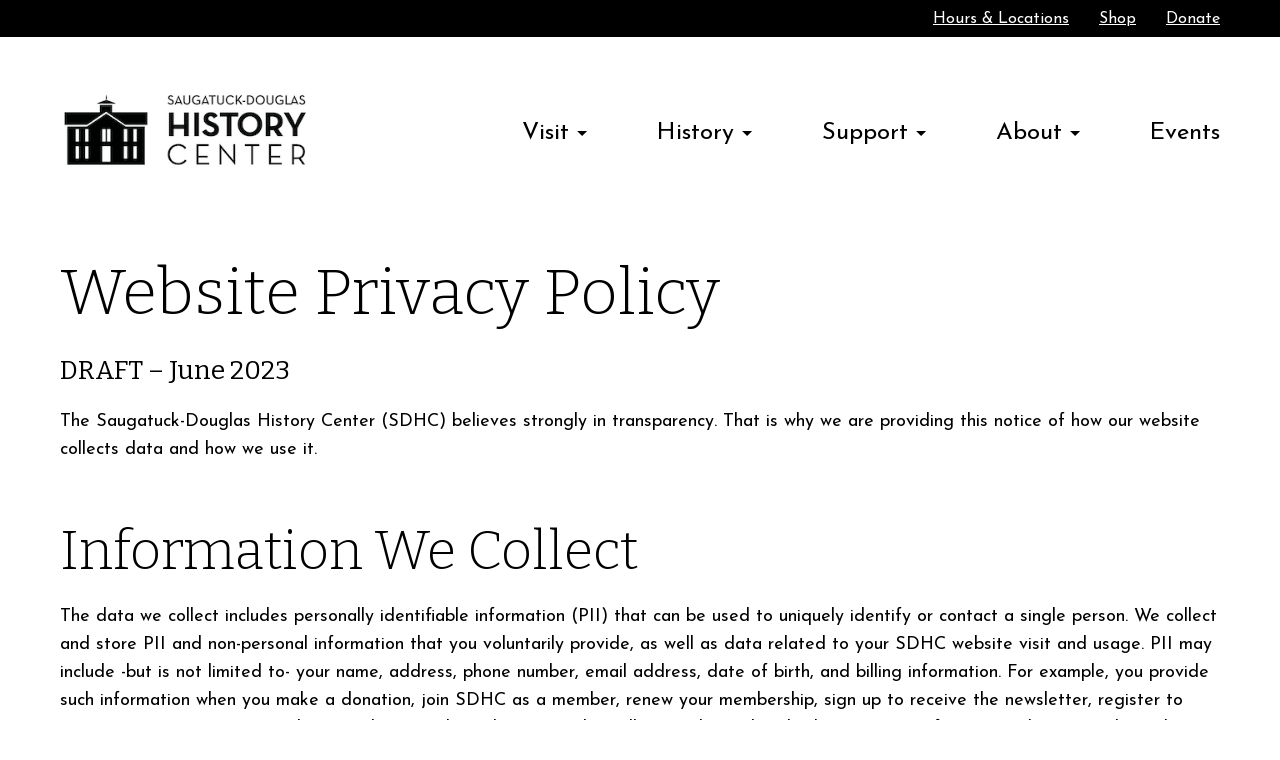

--- FILE ---
content_type: text/html; charset=UTF-8
request_url: https://mysdhistory.org/privacy-policy/
body_size: 15300
content:
<!doctype html>
<html lang="en-US" class="no-js">
	<head>
		<meta charset="UTF-8">
		<title>Privacy Policy - Saugatuck-Douglas History</title><link rel="preload" as="style" href="https://fonts.googleapis.com/css2?family=Bitter:ital,wght@0,300;0,400;1,300;1,400&#038;family=Josefin+Sans:ital,wght@0,400;0,500;0,700;1,400;1,700&#038;display=swap" /><link rel="stylesheet" href="https://fonts.googleapis.com/css2?family=Bitter:ital,wght@0,300;0,400;1,300;1,400&#038;family=Josefin+Sans:ital,wght@0,400;0,500;0,700;1,400;1,700&#038;display=swap" media="print" onload="this.media='all'" /><noscript><link rel="stylesheet" href="https://fonts.googleapis.com/css2?family=Bitter:ital,wght@0,300;0,400;1,300;1,400&#038;family=Josefin+Sans:ital,wght@0,400;0,500;0,700;1,400;1,700&#038;display=swap" /></noscript>

		<link rel="alternate" type="application/rss+xml" title="Saugatuck-Douglas History Center" href="https://mysdhistory.org/feed/" />

		<meta http-equiv="X-UA-Compatible" content="IE=edge">
		<meta name="viewport" content="width=device-width, initial-scale=1.0">

		<link rel="stylesheet" href="https://i.icomoon.io/public/327b1321f9/Saugatuck-DouglasHistoryCenter/style.css">

		<meta name='robots' content='index, follow, max-image-preview:large, max-snippet:-1, max-video-preview:-1' />

	<!-- This site is optimized with the Yoast SEO plugin v22.7 - https://yoast.com/wordpress/plugins/seo/ -->
	<meta name="description" content="See our privacy policy." />
	<link rel="canonical" href="https://mysdhistory.org/privacy-policy/" />
	<meta property="og:locale" content="en_US" />
	<meta property="og:type" content="article" />
	<meta property="og:title" content="Privacy Policy - Saugatuck-Douglas History" />
	<meta property="og:description" content="See our privacy policy." />
	<meta property="og:url" content="https://mysdhistory.org/privacy-policy/" />
	<meta property="og:site_name" content="Saugatuck-Douglas History Center" />
	<meta property="article:modified_time" content="2023-07-27T18:12:04+00:00" />
	<meta property="og:image" content="https://mysdhistory.org/wp-content/uploads/2023/06/History-Center-Wikimedia-Commons-photo-by-Teemu08-edited-by-Chris-Clark-1.jpg" />
	<meta property="og:image:width" content="2048" />
	<meta property="og:image:height" content="2048" />
	<meta property="og:image:type" content="image/jpeg" />
	<meta name="twitter:card" content="summary_large_image" />
	<meta name="twitter:label1" content="Est. reading time" />
	<meta name="twitter:data1" content="1 minute" />
	<script type="application/ld+json" class="yoast-schema-graph">{"@context":"https://schema.org","@graph":[{"@type":"WebPage","@id":"https://mysdhistory.org/privacy-policy/","url":"https://mysdhistory.org/privacy-policy/","name":"Privacy Policy - Saugatuck-Douglas History","isPartOf":{"@id":"https://mysdhistory.org/#website"},"primaryImageOfPage":{"@id":"https://mysdhistory.org/privacy-policy/#primaryimage"},"image":{"@id":"https://mysdhistory.org/privacy-policy/#primaryimage"},"thumbnailUrl":"https://mysdhistory.org/wp-content/uploads/2023/06/History-Center-Wikimedia-Commons-photo-by-Teemu08-edited-by-Chris-Clark-1.jpg","datePublished":"2023-05-30T18:55:27+00:00","dateModified":"2023-07-27T18:12:04+00:00","description":"See our privacy policy.","breadcrumb":{"@id":"https://mysdhistory.org/privacy-policy/#breadcrumb"},"inLanguage":"en-US","potentialAction":[{"@type":"ReadAction","target":["https://mysdhistory.org/privacy-policy/"]}]},{"@type":"ImageObject","inLanguage":"en-US","@id":"https://mysdhistory.org/privacy-policy/#primaryimage","url":"https://mysdhistory.org/wp-content/uploads/2023/06/History-Center-Wikimedia-Commons-photo-by-Teemu08-edited-by-Chris-Clark-1.jpg","contentUrl":"https://mysdhistory.org/wp-content/uploads/2023/06/History-Center-Wikimedia-Commons-photo-by-Teemu08-edited-by-Chris-Clark-1.jpg","width":2048,"height":2048},{"@type":"BreadcrumbList","@id":"https://mysdhistory.org/privacy-policy/#breadcrumb","itemListElement":[{"@type":"ListItem","position":1,"name":"Home","item":"https://mysdhistory.org/"},{"@type":"ListItem","position":2,"name":"Privacy Policy"}]},{"@type":"WebSite","@id":"https://mysdhistory.org/#website","url":"https://mysdhistory.org/","name":"Saugatuck-Douglas History Center","description":"","potentialAction":[{"@type":"SearchAction","target":{"@type":"EntryPoint","urlTemplate":"https://mysdhistory.org/?s={search_term_string}"},"query-input":"required name=search_term_string"}],"inLanguage":"en-US"}]}</script>
	<!-- / Yoast SEO plugin. -->


<link rel='dns-prefetch' href='//fonts.googleapis.com' />
<link href='https://fonts.gstatic.com' crossorigin rel='preconnect' />
<link rel="alternate" type="text/calendar" title="Saugatuck-Douglas History Center &raquo; iCal Feed" href="https://mysdhistory.org/events/?ical=1" />
<style id='wp-emoji-styles-inline-css'>

	img.wp-smiley, img.emoji {
		display: inline !important;
		border: none !important;
		box-shadow: none !important;
		height: 1em !important;
		width: 1em !important;
		margin: 0 0.07em !important;
		vertical-align: -0.1em !important;
		background: none !important;
		padding: 0 !important;
	}
</style>
<style id='classic-theme-styles-inline-css'>
/*! This file is auto-generated */
.wp-block-button__link{color:#fff;background-color:#32373c;border-radius:9999px;box-shadow:none;text-decoration:none;padding:calc(.667em + 2px) calc(1.333em + 2px);font-size:1.125em}.wp-block-file__button{background:#32373c;color:#fff;text-decoration:none}
</style>
<style id='global-styles-inline-css'>
body{--wp--preset--color--black: #000000;--wp--preset--color--cyan-bluish-gray: #abb8c3;--wp--preset--color--white: #ffffff;--wp--preset--color--pale-pink: #f78da7;--wp--preset--color--vivid-red: #cf2e2e;--wp--preset--color--luminous-vivid-orange: #ff6900;--wp--preset--color--luminous-vivid-amber: #fcb900;--wp--preset--color--light-green-cyan: #7bdcb5;--wp--preset--color--vivid-green-cyan: #00d084;--wp--preset--color--pale-cyan-blue: #8ed1fc;--wp--preset--color--vivid-cyan-blue: #0693e3;--wp--preset--color--vivid-purple: #9b51e0;--wp--preset--gradient--vivid-cyan-blue-to-vivid-purple: linear-gradient(135deg,rgba(6,147,227,1) 0%,rgb(155,81,224) 100%);--wp--preset--gradient--light-green-cyan-to-vivid-green-cyan: linear-gradient(135deg,rgb(122,220,180) 0%,rgb(0,208,130) 100%);--wp--preset--gradient--luminous-vivid-amber-to-luminous-vivid-orange: linear-gradient(135deg,rgba(252,185,0,1) 0%,rgba(255,105,0,1) 100%);--wp--preset--gradient--luminous-vivid-orange-to-vivid-red: linear-gradient(135deg,rgba(255,105,0,1) 0%,rgb(207,46,46) 100%);--wp--preset--gradient--very-light-gray-to-cyan-bluish-gray: linear-gradient(135deg,rgb(238,238,238) 0%,rgb(169,184,195) 100%);--wp--preset--gradient--cool-to-warm-spectrum: linear-gradient(135deg,rgb(74,234,220) 0%,rgb(151,120,209) 20%,rgb(207,42,186) 40%,rgb(238,44,130) 60%,rgb(251,105,98) 80%,rgb(254,248,76) 100%);--wp--preset--gradient--blush-light-purple: linear-gradient(135deg,rgb(255,206,236) 0%,rgb(152,150,240) 100%);--wp--preset--gradient--blush-bordeaux: linear-gradient(135deg,rgb(254,205,165) 0%,rgb(254,45,45) 50%,rgb(107,0,62) 100%);--wp--preset--gradient--luminous-dusk: linear-gradient(135deg,rgb(255,203,112) 0%,rgb(199,81,192) 50%,rgb(65,88,208) 100%);--wp--preset--gradient--pale-ocean: linear-gradient(135deg,rgb(255,245,203) 0%,rgb(182,227,212) 50%,rgb(51,167,181) 100%);--wp--preset--gradient--electric-grass: linear-gradient(135deg,rgb(202,248,128) 0%,rgb(113,206,126) 100%);--wp--preset--gradient--midnight: linear-gradient(135deg,rgb(2,3,129) 0%,rgb(40,116,252) 100%);--wp--preset--font-size--small: 13px;--wp--preset--font-size--medium: 20px;--wp--preset--font-size--large: 36px;--wp--preset--font-size--x-large: 42px;--wp--preset--spacing--20: 0.44rem;--wp--preset--spacing--30: 0.67rem;--wp--preset--spacing--40: 1rem;--wp--preset--spacing--50: 1.5rem;--wp--preset--spacing--60: 2.25rem;--wp--preset--spacing--70: 3.38rem;--wp--preset--spacing--80: 5.06rem;--wp--preset--shadow--natural: 6px 6px 9px rgba(0, 0, 0, 0.2);--wp--preset--shadow--deep: 12px 12px 50px rgba(0, 0, 0, 0.4);--wp--preset--shadow--sharp: 6px 6px 0px rgba(0, 0, 0, 0.2);--wp--preset--shadow--outlined: 6px 6px 0px -3px rgba(255, 255, 255, 1), 6px 6px rgba(0, 0, 0, 1);--wp--preset--shadow--crisp: 6px 6px 0px rgba(0, 0, 0, 1);}:where(.is-layout-flex){gap: 0.5em;}:where(.is-layout-grid){gap: 0.5em;}body .is-layout-flex{display: flex;}body .is-layout-flex{flex-wrap: wrap;align-items: center;}body .is-layout-flex > *{margin: 0;}body .is-layout-grid{display: grid;}body .is-layout-grid > *{margin: 0;}:where(.wp-block-columns.is-layout-flex){gap: 2em;}:where(.wp-block-columns.is-layout-grid){gap: 2em;}:where(.wp-block-post-template.is-layout-flex){gap: 1.25em;}:where(.wp-block-post-template.is-layout-grid){gap: 1.25em;}.has-black-color{color: var(--wp--preset--color--black) !important;}.has-cyan-bluish-gray-color{color: var(--wp--preset--color--cyan-bluish-gray) !important;}.has-white-color{color: var(--wp--preset--color--white) !important;}.has-pale-pink-color{color: var(--wp--preset--color--pale-pink) !important;}.has-vivid-red-color{color: var(--wp--preset--color--vivid-red) !important;}.has-luminous-vivid-orange-color{color: var(--wp--preset--color--luminous-vivid-orange) !important;}.has-luminous-vivid-amber-color{color: var(--wp--preset--color--luminous-vivid-amber) !important;}.has-light-green-cyan-color{color: var(--wp--preset--color--light-green-cyan) !important;}.has-vivid-green-cyan-color{color: var(--wp--preset--color--vivid-green-cyan) !important;}.has-pale-cyan-blue-color{color: var(--wp--preset--color--pale-cyan-blue) !important;}.has-vivid-cyan-blue-color{color: var(--wp--preset--color--vivid-cyan-blue) !important;}.has-vivid-purple-color{color: var(--wp--preset--color--vivid-purple) !important;}.has-black-background-color{background-color: var(--wp--preset--color--black) !important;}.has-cyan-bluish-gray-background-color{background-color: var(--wp--preset--color--cyan-bluish-gray) !important;}.has-white-background-color{background-color: var(--wp--preset--color--white) !important;}.has-pale-pink-background-color{background-color: var(--wp--preset--color--pale-pink) !important;}.has-vivid-red-background-color{background-color: var(--wp--preset--color--vivid-red) !important;}.has-luminous-vivid-orange-background-color{background-color: var(--wp--preset--color--luminous-vivid-orange) !important;}.has-luminous-vivid-amber-background-color{background-color: var(--wp--preset--color--luminous-vivid-amber) !important;}.has-light-green-cyan-background-color{background-color: var(--wp--preset--color--light-green-cyan) !important;}.has-vivid-green-cyan-background-color{background-color: var(--wp--preset--color--vivid-green-cyan) !important;}.has-pale-cyan-blue-background-color{background-color: var(--wp--preset--color--pale-cyan-blue) !important;}.has-vivid-cyan-blue-background-color{background-color: var(--wp--preset--color--vivid-cyan-blue) !important;}.has-vivid-purple-background-color{background-color: var(--wp--preset--color--vivid-purple) !important;}.has-black-border-color{border-color: var(--wp--preset--color--black) !important;}.has-cyan-bluish-gray-border-color{border-color: var(--wp--preset--color--cyan-bluish-gray) !important;}.has-white-border-color{border-color: var(--wp--preset--color--white) !important;}.has-pale-pink-border-color{border-color: var(--wp--preset--color--pale-pink) !important;}.has-vivid-red-border-color{border-color: var(--wp--preset--color--vivid-red) !important;}.has-luminous-vivid-orange-border-color{border-color: var(--wp--preset--color--luminous-vivid-orange) !important;}.has-luminous-vivid-amber-border-color{border-color: var(--wp--preset--color--luminous-vivid-amber) !important;}.has-light-green-cyan-border-color{border-color: var(--wp--preset--color--light-green-cyan) !important;}.has-vivid-green-cyan-border-color{border-color: var(--wp--preset--color--vivid-green-cyan) !important;}.has-pale-cyan-blue-border-color{border-color: var(--wp--preset--color--pale-cyan-blue) !important;}.has-vivid-cyan-blue-border-color{border-color: var(--wp--preset--color--vivid-cyan-blue) !important;}.has-vivid-purple-border-color{border-color: var(--wp--preset--color--vivid-purple) !important;}.has-vivid-cyan-blue-to-vivid-purple-gradient-background{background: var(--wp--preset--gradient--vivid-cyan-blue-to-vivid-purple) !important;}.has-light-green-cyan-to-vivid-green-cyan-gradient-background{background: var(--wp--preset--gradient--light-green-cyan-to-vivid-green-cyan) !important;}.has-luminous-vivid-amber-to-luminous-vivid-orange-gradient-background{background: var(--wp--preset--gradient--luminous-vivid-amber-to-luminous-vivid-orange) !important;}.has-luminous-vivid-orange-to-vivid-red-gradient-background{background: var(--wp--preset--gradient--luminous-vivid-orange-to-vivid-red) !important;}.has-very-light-gray-to-cyan-bluish-gray-gradient-background{background: var(--wp--preset--gradient--very-light-gray-to-cyan-bluish-gray) !important;}.has-cool-to-warm-spectrum-gradient-background{background: var(--wp--preset--gradient--cool-to-warm-spectrum) !important;}.has-blush-light-purple-gradient-background{background: var(--wp--preset--gradient--blush-light-purple) !important;}.has-blush-bordeaux-gradient-background{background: var(--wp--preset--gradient--blush-bordeaux) !important;}.has-luminous-dusk-gradient-background{background: var(--wp--preset--gradient--luminous-dusk) !important;}.has-pale-ocean-gradient-background{background: var(--wp--preset--gradient--pale-ocean) !important;}.has-electric-grass-gradient-background{background: var(--wp--preset--gradient--electric-grass) !important;}.has-midnight-gradient-background{background: var(--wp--preset--gradient--midnight) !important;}.has-small-font-size{font-size: var(--wp--preset--font-size--small) !important;}.has-medium-font-size{font-size: var(--wp--preset--font-size--medium) !important;}.has-large-font-size{font-size: var(--wp--preset--font-size--large) !important;}.has-x-large-font-size{font-size: var(--wp--preset--font-size--x-large) !important;}
.wp-block-navigation a:where(:not(.wp-element-button)){color: inherit;}
:where(.wp-block-post-template.is-layout-flex){gap: 1.25em;}:where(.wp-block-post-template.is-layout-grid){gap: 1.25em;}
:where(.wp-block-columns.is-layout-flex){gap: 2em;}:where(.wp-block-columns.is-layout-grid){gap: 2em;}
.wp-block-pullquote{font-size: 1.5em;line-height: 1.6;}
</style>
<link rel='stylesheet' id='mapsmarkerpro-css' href='https://mysdhistory.org/wp-content/plugins/maps-marker-pro/css/mapsmarkerpro.css?ver=4.29.1' media='all' />

<link rel='stylesheet' id='theme-styles-css' href='https://mysdhistory.org/wp-content/themes/sdhistory/dist/assets/css/app.css?ver=1.0.27' media='all' />
<link rel='stylesheet' id='cit_plugins_lightgallery-css' href='https://mysdhistory.org/wp-content/plugins/catalogit/public/vendor/dist/css/lightgallery.min.css?ver=6.5.3' media='all' />
<link rel='stylesheet' id='cit_plugins_entry_lightgallery-css' href='https://mysdhistory.org/wp-content/plugins/catalogit/public/css/lightgallery.css?ver=6.5.3' media='all' />
<link rel='stylesheet' id='dashicons-css' href='https://mysdhistory.org/core/wp-includes/css/dashicons.min.css?ver=6.5.3' media='all' />
<style id='rocket-lazyload-inline-css'>
.rll-youtube-player{position:relative;padding-bottom:56.23%;height:0;overflow:hidden;max-width:100%;}.rll-youtube-player:focus-within{outline: 2px solid currentColor;outline-offset: 5px;}.rll-youtube-player iframe{position:absolute;top:0;left:0;width:100%;height:100%;z-index:100;background:0 0}.rll-youtube-player img{bottom:0;display:block;left:0;margin:auto;max-width:100%;width:100%;position:absolute;right:0;top:0;border:none;height:auto;-webkit-transition:.4s all;-moz-transition:.4s all;transition:.4s all}.rll-youtube-player img:hover{-webkit-filter:brightness(75%)}.rll-youtube-player .play{height:100%;width:100%;left:0;top:0;position:absolute;background:url(https://mysdhistory.org/wp-content/plugins/wp-rocket/assets/img/youtube.png) no-repeat center;background-color: transparent !important;cursor:pointer;border:none;}
</style>
<script src="https://mysdhistory.org/wp-content/themes/sdhistory/dist/assets/js/app.js?ver=1.0.27" id="jquery-js"></script>
<script src="https://mysdhistory.org/wp-content/plugins/catalogit/public/vendor/dist/js/lightgallery-all.min.js?ver=6.5.3" id="cit_jquery_lightgallery-js"></script>
<script src="https://mysdhistory.org/wp-content/plugins/catalogit/public/js/intersectionObserver.js?ver=6.5.3" id="cit_intersection_observer_polyfill-js"></script>
<script src="https://mysdhistory.org/wp-content/plugins/catalogit/public/js/folders.js?ver=6.5.3" id="cit_folders_js-js"></script>
<script src="https://mysdhistory.org/wp-content/plugins/catalogit/public/js/folder-items.js?ver=6.5.3" id="cit_folder_items_js-js"></script>
<link rel="https://api.w.org/" href="https://mysdhistory.org/wp-json/" /><link rel="alternate" type="application/json" href="https://mysdhistory.org/wp-json/wp/v2/pages/2" /><link rel="alternate" type="application/json+oembed" href="https://mysdhistory.org/wp-json/oembed/1.0/embed?url=https%3A%2F%2Fmysdhistory.org%2Fprivacy-policy%2F" />
<link rel="alternate" type="text/xml+oembed" href="https://mysdhistory.org/wp-json/oembed/1.0/embed?url=https%3A%2F%2Fmysdhistory.org%2Fprivacy-policy%2F&#038;format=xml" />
<meta name="tec-api-version" content="v1"><meta name="tec-api-origin" content="https://mysdhistory.org"><link rel="alternate" href="https://mysdhistory.org/wp-json/tribe/events/v1/" /><link rel="icon" href="https://mysdhistory.org/wp-content/uploads/2023/08/cropped-saugatuck-douglas-favicon-32x32.png" sizes="32x32" />
<link rel="icon" href="https://mysdhistory.org/wp-content/uploads/2023/08/cropped-saugatuck-douglas-favicon-192x192.png" sizes="192x192" />
<link rel="apple-touch-icon" href="https://mysdhistory.org/wp-content/uploads/2023/08/cropped-saugatuck-douglas-favicon-180x180.png" />
<meta name="msapplication-TileImage" content="https://mysdhistory.org/wp-content/uploads/2023/08/cropped-saugatuck-douglas-favicon-270x270.png" />
<noscript><style id="rocket-lazyload-nojs-css">.rll-youtube-player, [data-lazy-src]{display:none !important;}</style></noscript>
		<!-- Google Tag Manager -->
<script>(function(w,d,s,l,i){w[l]=w[l]||[];w[l].push({'gtm.start':
new Date().getTime(),event:'gtm.js'});var f=d.getElementsByTagName(s)[0],
j=d.createElement(s),dl=l!='dataLayer'?'&l='+l:'';j.async=true;j.src=
'https://www.googletagmanager.com/gtm.js?id='+i+dl;f.parentNode.insertBefore(j,f);
})(window,document,'script','dataLayer','GTM-KC7HKJJS');</script>
<!-- End Google Tag Manager -->
		<script async src="https://cse.google.com/cse.js?cx=e2d88482caa00447d"></script>	</head>
	<body class="privacy-policy page-template-default page page-id-2 tribe-no-js">
		<!-- Google Tag Manager (noscript) -->
<noscript><iframe src="https://www.googletagmanager.com/ns.html?id=GTM-KC7HKJJS"
height="0" width="0" style="display:none;visibility:hidden"></iframe></noscript>
<!-- End Google Tag Manager (noscript) -->
		<div class="off-canvas position-right" id="offCanvas" data-off-canvas data-trap-focus="true">
			<ul class="off-canvas-navigation">
	        	<li id="menu-item-1442" class="menu-item menu-item-type-post_type menu-item-object-page menu-item-has-children menu-item-1442"><a href="https://mysdhistory.org/visit/">Visit</a>
<ul class="sub-menu">
	<li id="menu-item-1467" class="menu-item menu-item-type-post_type menu-item-object-page menu-item-1467"><a href="https://mysdhistory.org/visit/">Plan Your Visit</a></li>
	<li id="menu-item-1443" class="menu-item menu-item-type-post_type menu-item-object-location menu-item-1443"><a href="https://mysdhistory.org/locations/the-history-center-in-downtown-douglas/">History Center in Douglas</a></li>
	<li id="menu-item-1444" class="menu-item menu-item-type-post_type menu-item-object-location menu-item-1444"><a href="https://mysdhistory.org/locations/the-history-museum-at-mt-baldhead-park/">Museum at Mt. Baldhead</a></li>
	<li id="menu-item-1445" class="menu-item menu-item-type-post_type menu-item-object-location menu-item-1445"><a href="https://mysdhistory.org/locations/demerest-fishing-shanty/">Demerest Fishing Shanty</a></li>
	<li id="menu-item-2340" class="menu-item menu-item-type-post_type menu-item-object-page menu-item-2340"><a href="https://mysdhistory.org/douglastour/">Douglas Walking Tour</a></li>
	<li id="menu-item-1447" class="menu-item menu-item-type-custom menu-item-object-custom menu-item-1447"><a href="https://mysdhistory.org/locations/additional-historic-sites/">Additional Sites</a></li>
</ul>
</li>
<li id="menu-item-1449" class="menu-item menu-item-type-post_type menu-item-object-page menu-item-has-children menu-item-1449"><a href="https://mysdhistory.org/history/">History</a>
<ul class="sub-menu">
	<li id="menu-item-1455" class="menu-item menu-item-type-post_type menu-item-object-page menu-item-1455"><a href="https://mysdhistory.org/history/">History Resources</a></li>
	<li id="menu-item-1453" class="menu-item menu-item-type-post_type menu-item-object-page menu-item-1453"><a href="https://mysdhistory.org/history/collection/">Online Catalog</a></li>
	<li id="menu-item-1450" class="menu-item menu-item-type-post_type menu-item-object-page menu-item-1450"><a href="https://mysdhistory.org/history/exhibitions/">Exhibitions</a></li>
	<li id="menu-item-1454" class="menu-item menu-item-type-post_type menu-item-object-page menu-item-1454"><a href="https://mysdhistory.org/history/projects/">Projects</a></li>
	<li id="menu-item-1451" class="menu-item menu-item-type-post_type menu-item-object-page menu-item-1451"><a href="https://mysdhistory.org/history/genealogy/">Genealogy</a></li>
	<li id="menu-item-1452" class="menu-item menu-item-type-post_type menu-item-object-page menu-item-1452"><a href="https://mysdhistory.org/history/maps/">Maps</a></li>
</ul>
</li>
<li id="menu-item-1458" class="menu-item menu-item-type-post_type menu-item-object-page menu-item-has-children menu-item-1458"><a href="https://mysdhistory.org/support/">Support</a>
<ul class="sub-menu">
	<li id="menu-item-1468" class="menu-item menu-item-type-post_type menu-item-object-page menu-item-1468"><a href="https://mysdhistory.org/support/">Support</a></li>
	<li id="menu-item-1457" class="menu-item menu-item-type-post_type menu-item-object-page menu-item-1457"><a href="https://mysdhistory.org/join/">Join</a></li>
	<li id="menu-item-1461" class="menu-item menu-item-type-custom menu-item-object-custom menu-item-1461"><a href="https://mysdhistory.square.site/donate">Donate</a></li>
	<li id="menu-item-1460" class="menu-item menu-item-type-post_type menu-item-object-page menu-item-1460"><a href="https://mysdhistory.org/support/volunteer/">Volunteer</a></li>
	<li id="menu-item-1459" class="menu-item menu-item-type-post_type menu-item-object-page menu-item-1459"><a href="https://mysdhistory.org/support/sponsor/">Sponsor</a></li>
</ul>
</li>
<li id="menu-item-1490" class="menu-item menu-item-type-post_type menu-item-object-page menu-item-has-children menu-item-1490"><a href="https://mysdhistory.org/about/">About</a>
<ul class="sub-menu">
	<li id="menu-item-1498" class="menu-item menu-item-type-post_type menu-item-object-page menu-item-1498"><a href="https://mysdhistory.org/about/">About SDHC</a></li>
	<li id="menu-item-1496" class="menu-item menu-item-type-post_type menu-item-object-page menu-item-1496"><a href="https://mysdhistory.org/news/">News</a></li>
	<li id="menu-item-1497" class="menu-item menu-item-type-post_type menu-item-object-page menu-item-1497"><a href="https://mysdhistory.org/staff/">Staff &#038; Board</a></li>
</ul>
</li>
<li id="menu-item-1464" class="menu-item menu-item-type-post_type menu-item-object-page menu-item-1464"><a href="https://mysdhistory.org/events/">Events</a></li>
<li id="menu-item-1495" class="menu-item menu-item-type-custom menu-item-object-custom menu-item-1495"><a href="https://mysdhistory.square.site/shop/all-online-items/10">Shop Online</a></li>
<li id="menu-item-1469" class="menu-item menu-item-type-post_type menu-item-object-page menu-item-1469"><a href="https://mysdhistory.org/subscribe/">Subscribe</a></li>
<li id="menu-item-1463" class="menu-item menu-item-type-post_type menu-item-object-page menu-item-1463"><a href="https://mysdhistory.org/contact-us/">Contact Us</a></li>
	        </ul>
	        				<div class="mobile-search-container">
					<div class="gcse-searchbox-only"></div>				</div>
				        <button class="close-off-canvas" aria-label="Close menu" type="button" data-close>
		      Close Menu
		    </button>
		</div>
		<div class="off-canvas-content" data-off-canvas-content>
			<header class="header" role="banner" >

				<div class="accessibility-nav">
					<a href="#main-content" class="skip-to-main">Skip to Main Content</a>
				</div>

				
				<div class="top-bar">
	<div class="grid-container">
		<div class="grid-x grid-padding-x">
			<div class="cell">
									<div class="nav-search-toggle">
						<a href="#">
							<i class="icon-search"></i> <span class="visually-hidden">Search</span>
						</a>

						<div class="search-container">
							<div class="gcse-searchbox-only"></div>						</div>
					</div>
								<nav class="top-nav">
					<ul><li id="menu-item-90" class="menu-item menu-item-type-custom menu-item-object-custom menu-item-90"><a href="/visit/#hours-locations">Hours &#038; Locations</a></li>
<li id="menu-item-976" class="menu-item menu-item-type-post_type menu-item-object-page menu-item-976"><a href="https://mysdhistory.org/shop/">Shop</a></li>
<li id="menu-item-1103" class="menu-item menu-item-type-custom menu-item-object-custom menu-item-1103"><a target="_blank" rel="noopener" href="https://mysdhistory.square.site/donate">Donate</a></li>
</ul>				</nav>
			</div>
		</div>
	</div>
</div>
<div class="navigation-container" id="main-navigation" >
	<div class="grid-container">
		<div class="grid-x grid-padding-x vertical-center">
			<div class="cell auto">
				<div class="logo">
					<a href="https://mysdhistory.org">
													<img src="https://mysdhistory.org/wp-content/uploads/2023/07/SDHC-logo.png" alt="" />
											</a>
				</div>
			</div>
			<div class="cell shrink">
				<nav class="main-nav">
					<ul><li id="menu-item-96" class="menu-item menu-item-type-post_type menu-item-object-page menu-item-has-children menu-item-96"><a href="https://mysdhistory.org/visit/">Visit</a>
<ul class="sub-menu">
	<li id="menu-item-146" class="menu-item menu-item-type-post_type menu-item-object-page menu-item-146"><a href="https://mysdhistory.org/visit/">Plan Your Visit</a></li>
	<li id="menu-item-419" class="menu-item menu-item-type-custom menu-item-object-custom menu-item-419"><a href="https://mysdhistory.org/locations/the-history-center-in-downtown-douglas/">History Center in Douglas</a></li>
	<li id="menu-item-420" class="menu-item menu-item-type-custom menu-item-object-custom menu-item-420"><a href="https://mysdhistory.org/locations/the-history-museum-at-mt-baldhead-park/">Museum at Mt. Baldhead</a></li>
	<li id="menu-item-641" class="menu-item menu-item-type-custom menu-item-object-custom menu-item-641"><a href="https://mysdhistory.org/locations/demerest-fishing-shanty/">Demerest Fishing Shanty</a></li>
	<li id="menu-item-2341" class="menu-item menu-item-type-post_type menu-item-object-page menu-item-2341"><a href="https://mysdhistory.org/douglastour/">Douglas Walking Tour</a></li>
	<li id="menu-item-158" class="menu-item menu-item-type-custom menu-item-object-custom menu-item-158"><a href="https://mysdhistory.org/locations/additional-historic-sites/">Additional Sites</a></li>
</ul>
</li>
<li id="menu-item-94" class="menu-item menu-item-type-post_type menu-item-object-page menu-item-has-children menu-item-94"><a href="https://mysdhistory.org/history/">History</a>
<ul class="sub-menu">
	<li id="menu-item-566" class="menu-item menu-item-type-post_type menu-item-object-page menu-item-566"><a href="https://mysdhistory.org/history/">History Resources</a></li>
	<li id="menu-item-278" class="menu-item menu-item-type-post_type menu-item-object-page menu-item-278"><a href="https://mysdhistory.org/history/collection/">Online Catalog</a></li>
	<li id="menu-item-143" class="menu-item menu-item-type-post_type menu-item-object-page menu-item-143"><a href="https://mysdhistory.org/history/exhibitions/">Exhibitions</a></li>
	<li id="menu-item-145" class="menu-item menu-item-type-post_type menu-item-object-page menu-item-145"><a href="https://mysdhistory.org/history/projects/">Projects</a></li>
	<li id="menu-item-144" class="menu-item menu-item-type-post_type menu-item-object-page menu-item-144"><a href="https://mysdhistory.org/history/genealogy/">Genealogy</a></li>
	<li id="menu-item-634" class="menu-item menu-item-type-post_type menu-item-object-page menu-item-634"><a href="https://mysdhistory.org/history/maps/">Maps</a></li>
</ul>
</li>
<li id="menu-item-392" class="menu-item menu-item-type-post_type menu-item-object-page menu-item-has-children menu-item-392"><a href="https://mysdhistory.org/support/">Support</a>
<ul class="sub-menu">
	<li id="menu-item-393" class="menu-item menu-item-type-post_type menu-item-object-page menu-item-393"><a href="https://mysdhistory.org/support/">Support</a></li>
	<li id="menu-item-836" class="menu-item menu-item-type-post_type menu-item-object-page menu-item-836"><a href="https://mysdhistory.org/join/">Join</a></li>
	<li id="menu-item-1101" class="menu-item menu-item-type-custom menu-item-object-custom menu-item-1101"><a target="_blank" rel="noopener" href="https://mysdhistory.square.site/donate">Donate</a></li>
	<li id="menu-item-161" class="menu-item menu-item-type-post_type menu-item-object-page menu-item-161"><a href="https://mysdhistory.org/support/volunteer/">Volunteer</a></li>
	<li id="menu-item-159" class="menu-item menu-item-type-post_type menu-item-object-page menu-item-159"><a href="https://mysdhistory.org/support/sponsor/">Sponsor</a></li>
</ul>
</li>
<li id="menu-item-2951" class="menu-item menu-item-type-post_type menu-item-object-page menu-item-has-children menu-item-2951"><a href="https://mysdhistory.org/about/">About</a>
<ul class="sub-menu">
	<li id="menu-item-2954" class="menu-item menu-item-type-post_type menu-item-object-page menu-item-2954"><a href="https://mysdhistory.org/about/">About SDHC</a></li>
	<li id="menu-item-2952" class="menu-item menu-item-type-post_type menu-item-object-page menu-item-2952"><a href="https://mysdhistory.org/news/">News</a></li>
	<li id="menu-item-2953" class="menu-item menu-item-type-post_type menu-item-object-page menu-item-2953"><a href="https://mysdhistory.org/staff/">Staff &#038; Board</a></li>
</ul>
</li>
<li id="menu-item-95" class="menu-item menu-item-type-post_type menu-item-object-page menu-item-95"><a href="https://mysdhistory.org/events/">Events</a></li>
</ul>				</nav>
				<div class="mobile-nav-toggle">
					<a href="#" class="off-canvas-toggle" data-toggle="offCanvas" aria-label="Mobile Navigation">
						<div></div>
						<div></div>
						<div></div>
					</a>
				</div>
			</div>
		</div>
	</div>
</div>
			</header>

<main role="main" id="main-content">
	
		

	<div class="page-header no-header-image">
		<div class="grid-container">
			<div class="grid-x grid-padding-x vertical-center">
				<div class="cell ">
					
<h1 class="wp-block-heading">Website Privacy Policy</h1>
<h4>DRAFT &#8211; June 2023</h4>
<p><span style="font-weight: 400;">The Saugatuck-Douglas History Center (SDHC) believes strongly in transparency. That is why we are providing this notice of how our website collects data and how we use it. </span></p>
				</div>
							</div>
		</div>
	</div>


						<section class="page-section white-bg one-column">
					<div class="grid-container">
						<div class="grid-x grid-padding-x align-center">
							<div class="small-12 medium-12 large-12 cell">
								<h2>Information We Collect</h2>
<p><span style="font-weight: 400;">The data we collect includes personally identifiable information (PII) that can be used to uniquely identify or contact a single person. We collect and store PII and non-personal information that you voluntarily provide, as well as data related to your SDHC website visit and usage. PII may include -but is not limited to- your name, address, phone number, email address, date of birth, and billing information. For example, you provide such information when you make a donation, join SDHC as a member, renew your membership, sign up to receive the newsletter, register to participate in an event, or make a purchase on the website. We also collect credit card and other payment information when you voluntarily provide it. However, we do not store this information in full; we utilize credit card tokenization to maintain the ability to reference the credit card information for later use.</span></p>
<h2>Use of Cookies</h2>
<p><span style="font-weight: 400;">Cookies are simple text files stored on your computer for use by a browser. SDHC and our partners may use cookies. Certain SDHC website features may only be available through the placement of a cookie. For example, we may use cookies to assist in data collection or to track website usage and trends, in order to help us better serve you. The use of cookies is a standard practice among Internet websites; if you want to disable cookies and you’re using a web browser, check with your provider to find out how to disable cookies. Please note that certain features of the SDHC website may not be available after cookies are disabled.</span></p>
<h2>How We Use and Disclose Information Collected</h2>
<p><span style="font-weight: 400;">SDHC uses collected information for internal purposes to make available and to improve our high standard of reliable services. We may use such information to respond to inquiries or requests; provide information about SDHC products or services; resolve technical problems; assess website usage; and manage the SDHC website. SDHC may occasionally use non-PII and information in aggregated form to provide statistical “ratings” to its partners and affiliates about how SDHC’s users collectively use the website. SDHC may share automatically collected and other aggregate non-PII with interested third parties to assist them in understanding the usage patterns for certain content, services, promotions, or functionality of the SDHC website.</span></p>
<p><span style="font-weight: 400;">SDHC collects PII from its users in limited situations as set forth herein. Unless otherwise indicated, SDHC will only disclose personally identifiable information to third parties when required by law or in the good faith belief that such action is necessary in order to conform to the etiquettes of law or comply with a legal process served on this website. Unless otherwise stated herein, SDHC and its affiliates will not rent, sell or give your personally identifiable information to any outside party without your prior permission. SDHC may now or in the future use personally identifiable information submitted by users to contact users to provide information on internal promotions, general SDHC information, contests, and surveys.</span></p>
<p><span style="font-weight: 400;">To make the SDHC website more useful to users, we may offer some features in conjunction with third-party providers that specialize in operating such services. For example, we may forward your financial information to a third party for credit card processing. Likewise, PII may be shared with website maintenance and security professionals for purposes of sending SDHC promotional, fundraising, and membership-related communications. Third-party internet sites and services accessible through the SDHC website have separate privacy and data collection practices, independent from those of SDHC. SDHC assumes no responsibility or liability for these independent policies or actions.</span></p>
<p><span style="font-weight: 400;">You may opt out of having your PII used or shared for purposes of receiving product offers via e-mail or postal mail, and from receiving product offers directly from us via e-mail or postal mail, by providing us written notice identifying which communications you choose not to receive by email.</span></p>
<p><span style="font-weight: 400;">If you choose not to give us your personal information at all, you can still access the SDHC website; however, you will not be able to access areas that require registration or personal information.</span></p>
<h2>Security</h2>
<p><span style="font-weight: 400;">SDHC implements security measures designed to protect your information from unauthorized access. While we take reasonable measures to ensure that other entities who provide us with website hosting and payment processing services keep your information confidential and secure, such entities’ practices are ultimately beyond our control. By using our website, you acknowledge that you understand and agree to assume these risks.</span></p>
<h2>Surveys</h2>
<p><span style="font-weight: 400;">From time to time, SDHC may invite users to participate in surveys posted on the website or sent to users via email. Users may decide whether or not they wish to complete such surveys. Such surveys may ask for information such as a user’s background or occupation. SDHC uses this information to help it better understand its users’ needs and interests, which in turn allows it to better meet users’ expectations. Users may decide whether or not they want to answer survey questions. No PII from the surveys is disclosed to third parties. SDHC does compile the de-identified and anonymized survey question results and may publish them or share them with other third parties.</span></p>
<h2>Links and Redirection to Third-Party Sites</h2>
<p><span style="font-weight: 400;">The SDHC website may contain links to third-party websites and may redirect you to third-party websites. Please be aware that when you enter a third-party website, any information you provide, including financial information, is subject to the terms of use and privacy policy of that site. SDHC does not recommend and does not endorse the content on any third-party website and is not responsible for the content of linked third-party websites, sites framed within the SDHC website, or third-party websites provided as search results or third-party advertisements. Neither does SDHC make any representations regarding their content or accuracy. Your use of third-party websites is at your own risk and subject to the terms and conditions of use for such sites.</span></p>
<h2>Children’s Privacy</h2>
<p><span style="font-weight: 400;">We are committed to protecting the privacy of children. You should be aware that the SDHC website is not intended or designed to attract or be used by children under the age of 13. We do not collect PII from any person we actually know is a child under the age of 13. If we learn that we have collected personal information from a child under 13 we will take steps to delete the information as soon as possible.</span></p>
							</div>
						</div>
					</div>
				</section>
			
		
	</main>

				<footer class="footer" role="contentinfo">

					<div class="grid-container footer-content">
						<div class="grid-x grid-padding-x">

							<div class="cell shrink medium-shrink large-3 footer-contact">
								<h5>Contact</h5>
																	<p>
										P.O. Box 617<br />
Douglas, MI 49406
																					<br /><a href="tel:(269) 857-5751">(269) 857-5751</a>
										
										
																					<br /><a href="https://mysdhistory.org/contact-us/" class="text-button" target="">Contact Us</a></p>
																			</p>
								
																	<p><a href="https://mysdhistory.org/visit/#hours-locations" class="text-button" target="">Hours & Locations</a></p>
								

								
							</div>

							<div class="cell auto medium-shrink large-2 footer-navigation">
								<h5>About</h5>
								<nav class="footer-nav">
									<ul><li id="menu-item-108" class="menu-item menu-item-type-post_type menu-item-object-page menu-item-108"><a href="https://mysdhistory.org/about/">About</a></li>
<li id="menu-item-107" class="menu-item menu-item-type-post_type menu-item-object-page menu-item-107"><a href="https://mysdhistory.org/staff/">Staff &#038; Board</a></li>
<li id="menu-item-840" class="menu-item menu-item-type-custom menu-item-object-custom menu-item-840"><a href="https://mysdhistory.org/about/#policies">Policies</a></li>
<li id="menu-item-105" class="menu-item menu-item-type-post_type menu-item-object-page menu-item-105"><a href="https://mysdhistory.org/news/">News</a></li>
</ul>								</nav>
							</div>

							<div class="cell medium-auto large-5 footer-subscribe">
								<h5>Subscribe to Our Newsletter</h5>
<p>Sign up to receive periodic emails about our activities.</p>
<p><a class="button" href="https://mysdhistory.org/subscribe/">Subscribe</a></p>
							</div>

							<div class="cell medium-shrink large-2 footer-social">
								<ul class="social">
			<li>
			<a href="https://www.facebook.com/pages/Saugatuck-Douglas-History-Center-and-Museum/205230672858388" target="_blank">
				<svg version="1.1" xmlns="http://www.w3.org/2000/svg" width="24" height="24" viewBox="0 0 32 32">
					<path d="M19 6h5v-6h-5c-3.86 0-7 3.14-7 7v3h-4v6h4v16h6v-16h5l1-6h-6v-3c0-0.542 0.458-1 1-1z"></path>
				</svg> 
				<span class="visually-hidden">Facebook</span>
			</a>
		</li>
	
	
	
			<li>

			<a href="https://www.youtube.com/@saugatuck-douglashistoryce6071" target="_blank">
				<svg version="1.1" xmlns="http://www.w3.org/2000/svg" width="24" height="24" viewBox="0 0 32 32">
					<path d="M31.681 9.6c0 0-0.313-2.206-1.275-3.175-1.219-1.275-2.581-1.281-3.206-1.356-4.475-0.325-11.194-0.325-11.194-0.325h-0.012c0 0-6.719 0-11.194 0.325-0.625 0.075-1.987 0.081-3.206 1.356-0.963 0.969-1.269 3.175-1.269 3.175s-0.319 2.588-0.319 5.181v2.425c0 2.587 0.319 5.181 0.319 5.181s0.313 2.206 1.269 3.175c1.219 1.275 2.819 1.231 3.531 1.369 2.563 0.244 10.881 0.319 10.881 0.319s6.725-0.012 11.2-0.331c0.625-0.075 1.988-0.081 3.206-1.356 0.962-0.969 1.275-3.175 1.275-3.175s0.319-2.587 0.319-5.181v-2.425c-0.006-2.588-0.325-5.181-0.325-5.181zM12.694 20.15v-8.994l8.644 4.513-8.644 4.481z"></path>
				</svg>
				<span class="visually-hidden">YouTube</span>
			</a>
		</li>
	
			<li>
			<a href="https://www.instagram.com/sd_historycenter" target="_blank">
				<svg version="1.1" xmlns="http://www.w3.org/2000/svg" width="24" height="24" viewBox="0 0 32 32">
					<path d="M16 2.881c4.275 0 4.781 0.019 6.462 0.094 1.563 0.069 2.406 0.331 2.969 0.55 0.744 0.288 1.281 0.638 1.837 1.194 0.563 0.563 0.906 1.094 1.2 1.838 0.219 0.563 0.481 1.412 0.55 2.969 0.075 1.688 0.094 2.194 0.094 6.463s-0.019 4.781-0.094 6.463c-0.069 1.563-0.331 2.406-0.55 2.969-0.288 0.744-0.637 1.281-1.194 1.837-0.563 0.563-1.094 0.906-1.837 1.2-0.563 0.219-1.413 0.481-2.969 0.55-1.688 0.075-2.194 0.094-6.463 0.094s-4.781-0.019-6.463-0.094c-1.563-0.069-2.406-0.331-2.969-0.55-0.744-0.288-1.281-0.637-1.838-1.194-0.563-0.563-0.906-1.094-1.2-1.837-0.219-0.563-0.481-1.413-0.55-2.969-0.075-1.688-0.094-2.194-0.094-6.463s0.019-4.781 0.094-6.463c0.069-1.563 0.331-2.406 0.55-2.969 0.288-0.744 0.638-1.281 1.194-1.838 0.563-0.563 1.094-0.906 1.838-1.2 0.563-0.219 1.412-0.481 2.969-0.55 1.681-0.075 2.188-0.094 6.463-0.094zM16 0c-4.344 0-4.887 0.019-6.594 0.094-1.7 0.075-2.869 0.35-3.881 0.744-1.056 0.412-1.95 0.956-2.837 1.85-0.894 0.888-1.438 1.781-1.85 2.831-0.394 1.019-0.669 2.181-0.744 3.881-0.075 1.713-0.094 2.256-0.094 6.6s0.019 4.887 0.094 6.594c0.075 1.7 0.35 2.869 0.744 3.881 0.413 1.056 0.956 1.95 1.85 2.837 0.887 0.887 1.781 1.438 2.831 1.844 1.019 0.394 2.181 0.669 3.881 0.744 1.706 0.075 2.25 0.094 6.594 0.094s4.888-0.019 6.594-0.094c1.7-0.075 2.869-0.35 3.881-0.744 1.050-0.406 1.944-0.956 2.831-1.844s1.438-1.781 1.844-2.831c0.394-1.019 0.669-2.181 0.744-3.881 0.075-1.706 0.094-2.25 0.094-6.594s-0.019-4.887-0.094-6.594c-0.075-1.7-0.35-2.869-0.744-3.881-0.394-1.063-0.938-1.956-1.831-2.844-0.887-0.887-1.781-1.438-2.831-1.844-1.019-0.394-2.181-0.669-3.881-0.744-1.712-0.081-2.256-0.1-6.6-0.1v0z"></path>
					<path d="M16 7.781c-4.537 0-8.219 3.681-8.219 8.219s3.681 8.219 8.219 8.219 8.219-3.681 8.219-8.219c0-4.537-3.681-8.219-8.219-8.219zM16 21.331c-2.944 0-5.331-2.387-5.331-5.331s2.387-5.331 5.331-5.331c2.944 0 5.331 2.387 5.331 5.331s-2.387 5.331-5.331 5.331z"></path>
					<path d="M26.462 7.456c0 1.060-0.859 1.919-1.919 1.919s-1.919-0.859-1.919-1.919c0-1.060 0.859-1.919 1.919-1.919s1.919 0.859 1.919 1.919z"></path>
				</svg>
				<span class="visually-hidden">Instagram</span>
			</a>
		</li>
	</ul>							</div>
						</div>
					</div>

					<section class="secondary-footer">
						<div class="grid-container">
							<div class="grid-x grid-padding-x">
								<div class="cell medium-auto">
									 									 	<ul class="footer-logos">
																							<li>
													<a href="https://www.michiganbusiness.org/arts/">
														<img src="https://mysdhistory.org/wp-content/uploads/2023/05/michigan-arts-and-culture-council.png" alt="Michigan Arts & Culture Council" />
													</a>
												</li>
																							<li>
													<a href="https://www.guidestar.org/profile/38-3010564">
														<img src="https://mysdhistory.org/wp-content/uploads/2023/05/candid-gold-transparency.png" alt="Candid. - Gold Transparency 2023" />
													</a>
												</li>
																							<li>
													<a href="https://www.arts.gov/">
														<img src="https://mysdhistory.org/wp-content/uploads/2023/10/NEA-2018-Logo-400x200.jpeg" alt="National Endowment for the Arts" />
													</a>
												</li>
																					</ul>
																	</div>
								<div class="cell medium-shrink copyright">
									<p>&copy; 2026 Saugatuck-Douglas History Center</p>
									<ul><li id="menu-item-109" class="menu-item menu-item-type-post_type menu-item-object-page menu-item-privacy-policy current-menu-item page_item page-item-2 current_page_item menu-item-109"><a rel="privacy-policy" href="https://mysdhistory.org/privacy-policy/" aria-current="page">Privacy Policy</a></li>
</ul>									<p class="credits"><a href="http://landslidecreative.com">Museum Website Design</a> by Landslide Creative</a>
								</div>
							</div>
						</div>
					</section>

				</footer>
			</div> <!-- /off-canvas-content -->
				<script>
		( function ( body ) {
			'use strict';
			body.className = body.className.replace( /\btribe-no-js\b/, 'tribe-js' );
		} )( document.body );
		</script>
		<script> /* <![CDATA[ */var tribe_l10n_datatables = {"aria":{"sort_ascending":": activate to sort column ascending","sort_descending":": activate to sort column descending"},"length_menu":"Show _MENU_ entries","empty_table":"No data available in table","info":"Showing _START_ to _END_ of _TOTAL_ entries","info_empty":"Showing 0 to 0 of 0 entries","info_filtered":"(filtered from _MAX_ total entries)","zero_records":"No matching records found","search":"Search:","all_selected_text":"All items on this page were selected. ","select_all_link":"Select all pages","clear_selection":"Clear Selection.","pagination":{"all":"All","next":"Next","previous":"Previous"},"select":{"rows":{"0":"","_":": Selected %d rows","1":": Selected 1 row"}},"datepicker":{"dayNames":["Sunday","Monday","Tuesday","Wednesday","Thursday","Friday","Saturday"],"dayNamesShort":["Sun","Mon","Tue","Wed","Thu","Fri","Sat"],"dayNamesMin":["S","M","T","W","T","F","S"],"monthNames":["January","February","March","April","May","June","July","August","September","October","November","December"],"monthNamesShort":["January","February","March","April","May","June","July","August","September","October","November","December"],"monthNamesMin":["Jan","Feb","Mar","Apr","May","Jun","Jul","Aug","Sep","Oct","Nov","Dec"],"nextText":"Next","prevText":"Prev","currentText":"Today","closeText":"Done","today":"Today","clear":"Clear"}};/* ]]> */ </script><script id="rocket-browser-checker-js-after">
"use strict";var _createClass=function(){function defineProperties(target,props){for(var i=0;i<props.length;i++){var descriptor=props[i];descriptor.enumerable=descriptor.enumerable||!1,descriptor.configurable=!0,"value"in descriptor&&(descriptor.writable=!0),Object.defineProperty(target,descriptor.key,descriptor)}}return function(Constructor,protoProps,staticProps){return protoProps&&defineProperties(Constructor.prototype,protoProps),staticProps&&defineProperties(Constructor,staticProps),Constructor}}();function _classCallCheck(instance,Constructor){if(!(instance instanceof Constructor))throw new TypeError("Cannot call a class as a function")}var RocketBrowserCompatibilityChecker=function(){function RocketBrowserCompatibilityChecker(options){_classCallCheck(this,RocketBrowserCompatibilityChecker),this.passiveSupported=!1,this._checkPassiveOption(this),this.options=!!this.passiveSupported&&options}return _createClass(RocketBrowserCompatibilityChecker,[{key:"_checkPassiveOption",value:function(self){try{var options={get passive(){return!(self.passiveSupported=!0)}};window.addEventListener("test",null,options),window.removeEventListener("test",null,options)}catch(err){self.passiveSupported=!1}}},{key:"initRequestIdleCallback",value:function(){!1 in window&&(window.requestIdleCallback=function(cb){var start=Date.now();return setTimeout(function(){cb({didTimeout:!1,timeRemaining:function(){return Math.max(0,50-(Date.now()-start))}})},1)}),!1 in window&&(window.cancelIdleCallback=function(id){return clearTimeout(id)})}},{key:"isDataSaverModeOn",value:function(){return"connection"in navigator&&!0===navigator.connection.saveData}},{key:"supportsLinkPrefetch",value:function(){var elem=document.createElement("link");return elem.relList&&elem.relList.supports&&elem.relList.supports("prefetch")&&window.IntersectionObserver&&"isIntersecting"in IntersectionObserverEntry.prototype}},{key:"isSlowConnection",value:function(){return"connection"in navigator&&"effectiveType"in navigator.connection&&("2g"===navigator.connection.effectiveType||"slow-2g"===navigator.connection.effectiveType)}}]),RocketBrowserCompatibilityChecker}();
</script>
<script id="rocket-preload-links-js-extra">
var RocketPreloadLinksConfig = {"excludeUris":"\/(?:.+\/)?feed(?:\/(?:.+\/?)?)?$|\/(?:.+\/)?embed\/|\/(index.php\/)?(.*)wp-json(\/.*|$)|\/refer\/|\/go\/|\/recommend\/|\/recommends\/","usesTrailingSlash":"1","imageExt":"jpg|jpeg|gif|png|tiff|bmp|webp|avif|pdf|doc|docx|xls|xlsx|php","fileExt":"jpg|jpeg|gif|png|tiff|bmp|webp|avif|pdf|doc|docx|xls|xlsx|php|html|htm","siteUrl":"https:\/\/mysdhistory.org","onHoverDelay":"100","rateThrottle":"3"};
</script>
<script id="rocket-preload-links-js-after">
(function() {
"use strict";var r="function"==typeof Symbol&&"symbol"==typeof Symbol.iterator?function(e){return typeof e}:function(e){return e&&"function"==typeof Symbol&&e.constructor===Symbol&&e!==Symbol.prototype?"symbol":typeof e},e=function(){function i(e,t){for(var n=0;n<t.length;n++){var i=t[n];i.enumerable=i.enumerable||!1,i.configurable=!0,"value"in i&&(i.writable=!0),Object.defineProperty(e,i.key,i)}}return function(e,t,n){return t&&i(e.prototype,t),n&&i(e,n),e}}();function i(e,t){if(!(e instanceof t))throw new TypeError("Cannot call a class as a function")}var t=function(){function n(e,t){i(this,n),this.browser=e,this.config=t,this.options=this.browser.options,this.prefetched=new Set,this.eventTime=null,this.threshold=1111,this.numOnHover=0}return e(n,[{key:"init",value:function(){!this.browser.supportsLinkPrefetch()||this.browser.isDataSaverModeOn()||this.browser.isSlowConnection()||(this.regex={excludeUris:RegExp(this.config.excludeUris,"i"),images:RegExp(".("+this.config.imageExt+")$","i"),fileExt:RegExp(".("+this.config.fileExt+")$","i")},this._initListeners(this))}},{key:"_initListeners",value:function(e){-1<this.config.onHoverDelay&&document.addEventListener("mouseover",e.listener.bind(e),e.listenerOptions),document.addEventListener("mousedown",e.listener.bind(e),e.listenerOptions),document.addEventListener("touchstart",e.listener.bind(e),e.listenerOptions)}},{key:"listener",value:function(e){var t=e.target.closest("a"),n=this._prepareUrl(t);if(null!==n)switch(e.type){case"mousedown":case"touchstart":this._addPrefetchLink(n);break;case"mouseover":this._earlyPrefetch(t,n,"mouseout")}}},{key:"_earlyPrefetch",value:function(t,e,n){var i=this,r=setTimeout(function(){if(r=null,0===i.numOnHover)setTimeout(function(){return i.numOnHover=0},1e3);else if(i.numOnHover>i.config.rateThrottle)return;i.numOnHover++,i._addPrefetchLink(e)},this.config.onHoverDelay);t.addEventListener(n,function e(){t.removeEventListener(n,e,{passive:!0}),null!==r&&(clearTimeout(r),r=null)},{passive:!0})}},{key:"_addPrefetchLink",value:function(i){return this.prefetched.add(i.href),new Promise(function(e,t){var n=document.createElement("link");n.rel="prefetch",n.href=i.href,n.onload=e,n.onerror=t,document.head.appendChild(n)}).catch(function(){})}},{key:"_prepareUrl",value:function(e){if(null===e||"object"!==(void 0===e?"undefined":r(e))||!1 in e||-1===["http:","https:"].indexOf(e.protocol))return null;var t=e.href.substring(0,this.config.siteUrl.length),n=this._getPathname(e.href,t),i={original:e.href,protocol:e.protocol,origin:t,pathname:n,href:t+n};return this._isLinkOk(i)?i:null}},{key:"_getPathname",value:function(e,t){var n=t?e.substring(this.config.siteUrl.length):e;return n.startsWith("/")||(n="/"+n),this._shouldAddTrailingSlash(n)?n+"/":n}},{key:"_shouldAddTrailingSlash",value:function(e){return this.config.usesTrailingSlash&&!e.endsWith("/")&&!this.regex.fileExt.test(e)}},{key:"_isLinkOk",value:function(e){return null!==e&&"object"===(void 0===e?"undefined":r(e))&&(!this.prefetched.has(e.href)&&e.origin===this.config.siteUrl&&-1===e.href.indexOf("?")&&-1===e.href.indexOf("#")&&!this.regex.excludeUris.test(e.href)&&!this.regex.images.test(e.href))}}],[{key:"run",value:function(){"undefined"!=typeof RocketPreloadLinksConfig&&new n(new RocketBrowserCompatibilityChecker({capture:!0,passive:!0}),RocketPreloadLinksConfig).init()}}]),n}();t.run();
}());
</script>
<script>window.lazyLoadOptions={elements_selector:"iframe[data-lazy-src]",data_src:"lazy-src",data_srcset:"lazy-srcset",data_sizes:"lazy-sizes",class_loading:"lazyloading",class_loaded:"lazyloaded",threshold:300,callback_loaded:function(element){if(element.tagName==="IFRAME"&&element.dataset.rocketLazyload=="fitvidscompatible"){if(element.classList.contains("lazyloaded")){if(typeof window.jQuery!="undefined"){if(jQuery.fn.fitVids){jQuery(element).parent().fitVids()}}}}}};window.addEventListener('LazyLoad::Initialized',function(e){var lazyLoadInstance=e.detail.instance;if(window.MutationObserver){var observer=new MutationObserver(function(mutations){var image_count=0;var iframe_count=0;var rocketlazy_count=0;mutations.forEach(function(mutation){for(var i=0;i<mutation.addedNodes.length;i++){if(typeof mutation.addedNodes[i].getElementsByTagName!=='function'){continue}
if(typeof mutation.addedNodes[i].getElementsByClassName!=='function'){continue}
images=mutation.addedNodes[i].getElementsByTagName('img');is_image=mutation.addedNodes[i].tagName=="IMG";iframes=mutation.addedNodes[i].getElementsByTagName('iframe');is_iframe=mutation.addedNodes[i].tagName=="IFRAME";rocket_lazy=mutation.addedNodes[i].getElementsByClassName('rocket-lazyload');image_count+=images.length;iframe_count+=iframes.length;rocketlazy_count+=rocket_lazy.length;if(is_image){image_count+=1}
if(is_iframe){iframe_count+=1}}});if(image_count>0||iframe_count>0||rocketlazy_count>0){lazyLoadInstance.update()}});var b=document.getElementsByTagName("body")[0];var config={childList:!0,subtree:!0};observer.observe(b,config)}},!1)</script><script data-no-minify="1" async src="https://mysdhistory.org/wp-content/plugins/wp-rocket/assets/js/lazyload/17.8.3/lazyload.min.js"></script><script>function lazyLoadThumb(e,alt,l){var t='<img src="https://i.ytimg.com/vi/ID/hqdefault.jpg" alt="" width="480" height="360">',a='<button class="play" aria-label="play Youtube video"></button>';if(l){t=t.replace('data-lazy-','');t=t.replace('loading="lazy"','');t=t.replace(/<noscript>.*?<\/noscript>/g,'');}t=t.replace('alt=""','alt="'+alt+'"');return t.replace("ID",e)+a}function lazyLoadYoutubeIframe(){var e=document.createElement("iframe"),t="ID?autoplay=1";t+=0===this.parentNode.dataset.query.length?"":"&"+this.parentNode.dataset.query;e.setAttribute("src",t.replace("ID",this.parentNode.dataset.src)),e.setAttribute("frameborder","0"),e.setAttribute("allowfullscreen","1"),e.setAttribute("allow","accelerometer; autoplay; encrypted-media; gyroscope; picture-in-picture"),this.parentNode.parentNode.replaceChild(e,this.parentNode)}document.addEventListener("DOMContentLoaded",function(){var exclusions=[];var e,t,p,u,l,a=document.getElementsByClassName("rll-youtube-player");for(t=0;t<a.length;t++)(e=document.createElement("div")),(u='https://i.ytimg.com/vi/ID/hqdefault.jpg'),(u=u.replace('ID',a[t].dataset.id)),(l=exclusions.some(exclusion=>u.includes(exclusion))),e.setAttribute("data-id",a[t].dataset.id),e.setAttribute("data-query",a[t].dataset.query),e.setAttribute("data-src",a[t].dataset.src),(e.innerHTML=lazyLoadThumb(a[t].dataset.id,a[t].dataset.alt,l)),a[t].appendChild(e),(p=e.querySelector(".play")),(p.onclick=lazyLoadYoutubeIframe)});</script>	<script defer src="https://static.cloudflareinsights.com/beacon.min.js/vcd15cbe7772f49c399c6a5babf22c1241717689176015" integrity="sha512-ZpsOmlRQV6y907TI0dKBHq9Md29nnaEIPlkf84rnaERnq6zvWvPUqr2ft8M1aS28oN72PdrCzSjY4U6VaAw1EQ==" data-cf-beacon='{"version":"2024.11.0","token":"175c6d74e54a42788758fb4b6bf3bcc8","r":1,"server_timing":{"name":{"cfCacheStatus":true,"cfEdge":true,"cfExtPri":true,"cfL4":true,"cfOrigin":true,"cfSpeedBrain":true},"location_startswith":null}}' crossorigin="anonymous"></script>
</body>
</html>

<!-- This website is like a Rocket, isn't it? Performance optimized by WP Rocket. Learn more: https://wp-rocket.me - Debug: cached@1769421853 -->

--- FILE ---
content_type: text/css; charset=utf-8
request_url: https://mysdhistory.org/wp-content/themes/sdhistory/dist/assets/css/app.css?ver=1.0.27
body_size: 24059
content:
@charset "UTF-8";/*! normalize.css v8.0.0 | MIT License | github.com/necolas/normalize.css */html{line-height:1.15;-webkit-text-size-adjust:100%}body{margin:0}h1{font-size:2em;margin:.67em 0}hr{box-sizing:content-box;height:0;overflow:visible}pre{font-family:monospace,monospace;font-size:1em}a{background-color:transparent}abbr[title]{border-bottom:0;-webkit-text-decoration:underline dotted;text-decoration:underline dotted}b,strong{font-weight:bolder}code,kbd,samp{font-family:monospace,monospace;font-size:1em}small{font-size:80%}sub,sup{font-size:75%;line-height:0;position:relative;vertical-align:baseline}sub{bottom:-.25em}sup{top:-.5em}img{border-style:none}button,input,optgroup,select,textarea{font-family:inherit;font-size:100%;line-height:1.15;margin:0}button,input{overflow:visible}button,select{text-transform:none}[type=button],[type=reset],[type=submit],button{-webkit-appearance:button}[type=button]::-moz-focus-inner,[type=reset]::-moz-focus-inner,[type=submit]::-moz-focus-inner,button::-moz-focus-inner{border-style:none;padding:0}[type=button]:-moz-focusring,[type=reset]:-moz-focusring,[type=submit]:-moz-focusring,button:-moz-focusring{outline:1px dotted ButtonText}fieldset{padding:.35em .75em .625em}legend{box-sizing:border-box;color:inherit;display:table;max-width:100%;padding:0;white-space:normal}progress{vertical-align:baseline}textarea{overflow:auto}[type=checkbox],[type=radio]{box-sizing:border-box;padding:0}[type=number]::-webkit-inner-spin-button,[type=number]::-webkit-outer-spin-button{height:auto}[type=search]{-webkit-appearance:textfield;outline-offset:-2px}[type=search]::-webkit-search-decoration{-webkit-appearance:none}::-webkit-file-upload-button{-webkit-appearance:button;font:inherit}details{display:block}summary{display:list-item}template{display:none}[hidden]{display:none}[data-whatinput=mouse] *,[data-whatinput=mouse] :focus,[data-whatinput=touch] *,[data-whatinput=touch] :focus,[data-whatintent=mouse] *,[data-whatintent=mouse] :focus,[data-whatintent=touch] *,[data-whatintent=touch] :focus{outline:0}[draggable=false]{-webkit-touch-callout:none;-webkit-user-select:none}.foundation-mq{font-family:"small=0em&medium=40em&large=64em&xlarge=75em&xxlarge=90em"}html{box-sizing:border-box;font-size:1rem}*,::after,::before{box-sizing:inherit}body{margin:0;padding:0;background:#fff;font-family:"Josefin Sans",Helvetica,Arial,sans-serif;font-weight:400;line-height:1.6;color:#000;-webkit-font-smoothing:antialiased;-moz-osx-font-smoothing:grayscale}img{display:inline-block;vertical-align:middle;max-width:100%;height:auto;-ms-interpolation-mode:bicubic}textarea{height:auto;min-height:50px;border-radius:0}select{box-sizing:border-box;width:100%;border-radius:0}.map_canvas embed,.map_canvas img,.map_canvas object,.mqa-display embed,.mqa-display img,.mqa-display object{max-width:none!important}button{padding:0;-webkit-appearance:none;-moz-appearance:none;appearance:none;border:0;border-radius:0;background:0 0;line-height:1;cursor:auto}[data-whatinput=mouse] button{outline:0}pre{overflow:auto;-webkit-overflow-scrolling:touch}button,input,optgroup,select,textarea{font-family:inherit}.is-visible{display:block!important}.is-hidden{display:none!important}[type=color],[type=date],[type=datetime-local],[type=datetime],[type=email],[type=month],[type=number],[type=password],[type=search],[type=tel],[type=text],[type=time],[type=url],[type=week],textarea{display:block;box-sizing:border-box;width:100%;height:2.5375rem;margin:0 0 1rem;padding:.5rem;border:1px solid #cacaca;border-radius:0;background-color:#fff;box-shadow:inset 0 1px 2px rgba(0,0,0,.1);font-family:inherit;font-size:1rem;font-weight:400;line-height:1.6;color:#000;transition:box-shadow .5s,border-color .25s ease-in-out;-webkit-appearance:none;-moz-appearance:none;appearance:none}[type=color]:focus,[type=date]:focus,[type=datetime-local]:focus,[type=datetime]:focus,[type=email]:focus,[type=month]:focus,[type=number]:focus,[type=password]:focus,[type=search]:focus,[type=tel]:focus,[type=text]:focus,[type=time]:focus,[type=url]:focus,[type=week]:focus,textarea:focus{outline:0;border:1px solid #8a8a8a;background-color:#fff;box-shadow:0 0 5px #cacaca;transition:box-shadow .5s,border-color .25s ease-in-out}textarea{max-width:100%}textarea[rows]{height:auto}input:disabled,input[readonly],textarea:disabled,textarea[readonly]{background-color:#e6e6e6;cursor:not-allowed}[type=button],[type=submit]{-webkit-appearance:none;-moz-appearance:none;appearance:none;border-radius:0}input[type=search]{box-sizing:border-box}::-moz-placeholder{color:#cacaca}::placeholder{color:#cacaca}[type=checkbox],[type=file],[type=radio]{margin:0 0 1rem}[type=checkbox]+label,[type=radio]+label{display:inline-block;vertical-align:baseline;margin-left:.5rem;margin-right:1rem;margin-bottom:0}[type=checkbox]+label[for],[type=radio]+label[for]{cursor:pointer}label>[type=checkbox],label>[type=radio]{margin-right:.5rem}[type=file]{width:100%}label{display:block;margin:0;font-size:1rem;font-weight:400;line-height:1.8;color:#000}label.middle{margin:0 0 1rem;line-height:1.6;padding:.5625rem 0}.help-text{margin-top:-.5rem;font-size:.8125rem;font-style:italic;color:#000}.input-group{display:flex;width:100%;margin-bottom:1rem;align-items:stretch}.input-group>:first-child,.input-group>:first-child.input-group-button>*{border-radius:0}.input-group>:last-child,.input-group>:last-child.input-group-button>*{border-radius:0}.input-group-button,.input-group-button a,.input-group-button button,.input-group-button input,.input-group-button label,.input-group-field,.input-group-label{margin:0;white-space:nowrap}.input-group-label{padding:0 1rem;border:1px solid #cacaca;background:#e6e6e6;color:#000;text-align:center;white-space:nowrap;display:flex;flex:0 0 auto;align-items:center}.input-group-label:first-child{border-right:0}.input-group-label:last-child{border-left:0}.input-group-field{border-radius:0;flex:1 1 0px;min-width:0}.input-group-button{padding-top:0;padding-bottom:0;text-align:center;display:flex;flex:0 0 auto}.input-group-button a,.input-group-button button,.input-group-button input,.input-group-button label{align-self:stretch;height:auto;padding-top:0;padding-bottom:0;font-size:1rem}fieldset{margin:0;padding:0;border:0}legend{max-width:100%;margin-bottom:.5rem}.fieldset{margin:1.125rem 0;padding:1.25rem;border:1px solid #cacaca}.fieldset legend{margin:0;margin-left:-.1875rem;padding:0 .1875rem}select{height:2.5375rem;margin:0 0 1rem;padding:.5rem;-webkit-appearance:none;-moz-appearance:none;appearance:none;border:1px solid #cacaca;border-radius:0;background-color:#fff;font-family:inherit;font-size:1rem;font-weight:400;line-height:1.6;color:#000;background-image:url('data:image/svg+xml;utf8,<svg xmlns="http://www.w3.org/2000/svg" version="1.1" width="32" height="24" viewBox="0 0 32 24"><polygon points="0,0 32,0 16,24" style="fill: rgb%28138, 138, 138%29"></polygon></svg>');background-origin:content-box;background-position:right -1rem center;background-repeat:no-repeat;background-size:9px 6px;padding-right:1.5rem;transition:box-shadow .5s,border-color .25s ease-in-out}@media screen and (min-width:0\0){select{background-image:url([data-uri])}}select:focus{outline:0;border:1px solid #8a8a8a;background-color:#fff;box-shadow:0 0 5px #cacaca;transition:box-shadow .5s,border-color .25s ease-in-out}select:disabled{background-color:#e6e6e6;cursor:not-allowed}select::-ms-expand{display:none}select[multiple]{height:auto;background-image:none}select:not([multiple]){padding-top:0;padding-bottom:0}.is-invalid-input:not(:focus){border-color:#cc4b37;background-color:#faedeb}.is-invalid-input:not(:focus)::-moz-placeholder{color:#cc4b37}.is-invalid-input:not(:focus)::placeholder{color:#cc4b37}.is-invalid-label{color:#cc4b37}.form-error{display:none;margin-top:-.5rem;margin-bottom:1rem;font-size:.75rem;font-weight:700;color:#cc4b37}.form-error.is-visible{display:block}blockquote,dd,div,dl,dt,form,h1,h2,h3,h4,h5,h6,li,ol,p,pre,td,th,ul{margin:0;padding:0}p{margin-bottom:1.5625rem;font-size:inherit;line-height:1.6;text-rendering:optimizeLegibility}em,i{font-style:italic;line-height:inherit}b,strong{font-weight:700;line-height:inherit}small{font-size:80%;line-height:inherit}.cit_entry_container .cit_entry_details_row .cit_properties_view .cit_form_group label.subtitle1,.cit_folder_items_grid .cit_folder_item_cell .cit_folder_item_info .cit_item_title,.cit_folders_wrapper .cit_folder_list_row .w-sm-8 h2,.h1,.h2,.h3,.h4,.h5,.h6,.search-results .gsc-control-wrapper-cse .gsc-results-wrapper-nooverlay .gs-title,.search-results .gsc-control-wrapper-cse .gsc-results-wrapper-nooverlay .gs-title *,h1,h2,h3,h4,h5,h6{font-family:Bitter,sans-serif;font-style:400;font-weight:300;color:inherit;text-rendering:optimizeLegibility}.cit_entry_container .cit_entry_details_row .cit_properties_view .cit_form_group label.subtitle1 small,.cit_folder_items_grid .cit_folder_item_cell .cit_folder_item_info .cit_item_title small,.cit_folders_wrapper .cit_folder_list_row .w-sm-8 h2 small,.h1 small,.h2 small,.h3 small,.h4 small,.h5 small,.h6 small,.search-results .gsc-control-wrapper-cse .gsc-results-wrapper-nooverlay .gs-title small,h1 small,h2 small,h3 small,h4 small,h5 small,h6 small{line-height:0;color:inherit}.h1,h1{font-size:2rem;line-height:1.35;margin-top:0;margin-bottom:1.25rem}.h2,h2{font-size:1.75rem;line-height:1.35;margin-top:0;margin-bottom:1.25rem}.cit_folders_wrapper .cit_folder_list_row .w-sm-8 h2,.h3,h3{font-size:1.3125rem;line-height:1.35;margin-top:0;margin-bottom:1.25rem}.h4,.search-results .gsc-control-wrapper-cse .gsc-results-wrapper-nooverlay .gs-title,.search-results .gsc-control-wrapper-cse .gsc-results-wrapper-nooverlay .gs-title *,h4{font-size:1.125rem;line-height:1.35;margin-top:0;margin-bottom:1.25rem}.cit_entry_container .cit_entry_details_row .cit_properties_view .cit_form_group label.subtitle1,.cit_folder_items_grid .cit_folder_item_cell .cit_folder_item_info .cit_item_title,.h5,h5{font-size:1.0625rem;line-height:1.35;margin-top:0;margin-bottom:.9375rem}.h6,h6{font-size:1rem;line-height:1.35;margin-top:0;margin-bottom:1.25rem}@media print,screen and (min-width:40em){.h1,h1{font-size:2.5rem}.h2,h2{font-size:2.1875rem}.cit_folders_wrapper .cit_folder_list_row .w-sm-8 h2,.h3,h3{font-size:1.5rem}.h4,.search-results .gsc-control-wrapper-cse .gsc-results-wrapper-nooverlay .gs-title,.search-results .gsc-control-wrapper-cse .gsc-results-wrapper-nooverlay .gs-title *,h4{font-size:1.25rem}.cit_entry_container .cit_entry_details_row .cit_properties_view .cit_form_group label.subtitle1,.cit_folder_items_grid .cit_folder_item_cell .cit_folder_item_info .cit_item_title,.h5,h5{font-size:1.125rem}.h6,h6{font-size:1rem}}@media print,screen and (min-width:64em){.h1,h1{font-size:4rem;line-height:1.25}.h2,h2{font-size:3.375rem;line-height:1.2}.cit_folders_wrapper .cit_folder_list_row .w-sm-8 h2,.h3,h3{font-size:2rem;line-height:1.35}.h4,.search-results .gsc-control-wrapper-cse .gsc-results-wrapper-nooverlay .gs-title,.search-results .gsc-control-wrapper-cse .gsc-results-wrapper-nooverlay .gs-title *,h4{font-size:1.625rem;line-height:1.35}.cit_entry_container .cit_entry_details_row .cit_properties_view .cit_form_group label.subtitle1,.cit_folder_items_grid .cit_folder_item_cell .cit_folder_item_info .cit_item_title,.h5,h5{font-size:1.25rem;line-height:1.6}.h6,h6{font-size:1.125rem}}a{line-height:inherit;color:#007ca3;text-decoration:underline;cursor:pointer}a:focus,a:hover{color:#006b8c}a img{border:0}hr{clear:both;max-width:75rem;height:0;margin:1.5625rem auto;border-top:0;border-right:0;border-bottom:1px solid #000;border-left:0}dl,ol,ul{margin-bottom:1.5625rem;list-style-position:outside;line-height:1.6}li{font-size:inherit}ul{margin-left:1.25rem;list-style-type:disc}ol{margin-left:1.25rem}ol ol,ol ul,ul ol,ul ul{margin-left:1.25rem;margin-bottom:0}dl{margin-bottom:1rem}dl dt{margin-bottom:.3rem;font-weight:700}blockquote{margin:0 0 1.5625rem;padding:.5625rem 1.25rem 0 1.1875rem;border-left:1px solid #cacaca}blockquote,blockquote p{line-height:1.6;color:#8a8a8a}abbr,abbr[title]{border-bottom:none;cursor:help;text-decoration:none}figure{margin:0}kbd{margin:0;padding:.125rem .25rem 0;background-color:#e6e6e6;font-family:Consolas,"Liberation Mono",Courier,monospace;color:#000}.subheader{margin-top:.2rem;margin-bottom:.5rem;font-weight:400;line-height:1.4;color:#8a8a8a}.lead{font-size:1.25rem;line-height:1.6}.stat{font-size:2.5rem;line-height:1}p+.stat{margin-top:-1rem}ol.no-bullet,ul.no-bullet{margin-left:0;list-style:none}.cite-block,cite{display:block;color:#8a8a8a;font-size:.8125rem}.cite-block:before,cite:before{content:"— "}.code-inline,code{border:1px solid #cacaca;background-color:#e6e6e6;font-family:Consolas,"Liberation Mono",Courier,monospace;font-weight:400;color:#000;display:inline;max-width:100%;word-wrap:break-word;padding:.125rem .3125rem .0625rem}.code-block{border:1px solid #cacaca;background-color:#e6e6e6;font-family:Consolas,"Liberation Mono",Courier,monospace;font-weight:400;color:#000;display:block;overflow:auto;white-space:pre;padding:1rem;margin-bottom:1.5rem}.text-left{text-align:left}.text-right{text-align:right}.text-center{text-align:center}.text-justify{text-align:justify}@media print,screen and (min-width:40em){.medium-text-left{text-align:left}.medium-text-right{text-align:right}.medium-text-center{text-align:center}.medium-text-justify{text-align:justify}}@media print,screen and (min-width:64em){.large-text-left{text-align:left}.large-text-right{text-align:right}.large-text-center{text-align:center}.large-text-justify{text-align:justify}}@media screen and (min-width:75em){.xlarge-text-left{text-align:left}.xlarge-text-right{text-align:right}.xlarge-text-center{text-align:center}.xlarge-text-justify{text-align:justify}}.show-for-print{display:none!important}@media print{*{background:0 0!important;color:#000!important;-webkit-print-color-adjust:economy;print-color-adjust:economy;box-shadow:none!important;text-shadow:none!important}.show-for-print{display:block!important}.hide-for-print{display:none!important}table.show-for-print{display:table!important}thead.show-for-print{display:table-header-group!important}tbody.show-for-print{display:table-row-group!important}tr.show-for-print{display:table-row!important}td.show-for-print{display:table-cell!important}th.show-for-print{display:table-cell!important}a,a:visited{text-decoration:underline}a[href]:after{content:" (" attr(href) ")"}.ir a:after,a[href^="#"]:after,a[href^="javascript:"]:after{content:""}abbr[title]:after{content:" (" attr(title) ")"}blockquote,pre{border:1px solid #8a8a8a;page-break-inside:avoid}thead{display:table-header-group}img,tr{page-break-inside:avoid}img{max-width:100%!important}@page{margin:.5cm}h2,h3,p{orphans:3;widows:3}h2,h3{page-break-after:avoid}.print-break-inside{page-break-inside:auto}}.grid-container{padding-right:.78125rem;padding-left:.78125rem;max-width:75rem;margin-left:auto;margin-right:auto}@media print,screen and (min-width:40em){.grid-container{padding-right:1.09375rem;padding-left:1.09375rem}}@media print,screen and (min-width:64em){.grid-container{padding-right:1.25rem;padding-left:1.25rem}}.grid-container.fluid{padding-right:.78125rem;padding-left:.78125rem;max-width:100%;margin-left:auto;margin-right:auto}@media print,screen and (min-width:40em){.grid-container.fluid{padding-right:1.09375rem;padding-left:1.09375rem}}@media print,screen and (min-width:64em){.grid-container.fluid{padding-right:1.25rem;padding-left:1.25rem}}.grid-container.full{padding-right:0;padding-left:0;max-width:100%;margin-left:auto;margin-right:auto}.grid-x{display:flex;flex-flow:row wrap}.cell{flex:0 0 auto;min-height:0;min-width:0;width:100%}.cell.auto{flex:1 1 0}.cell.shrink{flex:0 0 auto}.grid-x>.auto{width:auto}.grid-x>.shrink{width:auto}.grid-x>.small-1,.grid-x>.small-10,.grid-x>.small-11,.grid-x>.small-12,.grid-x>.small-2,.grid-x>.small-3,.grid-x>.small-4,.grid-x>.small-5,.grid-x>.small-6,.grid-x>.small-7,.grid-x>.small-8,.grid-x>.small-9,.grid-x>.small-full,.grid-x>.small-shrink{flex-basis:auto}@media print,screen and (min-width:40em){.grid-x>.medium-1,.grid-x>.medium-10,.grid-x>.medium-11,.grid-x>.medium-12,.grid-x>.medium-2,.grid-x>.medium-3,.grid-x>.medium-4,.grid-x>.medium-5,.grid-x>.medium-6,.grid-x>.medium-7,.grid-x>.medium-8,.grid-x>.medium-9,.grid-x>.medium-full,.grid-x>.medium-shrink{flex-basis:auto}}@media print,screen and (min-width:64em){.grid-x>.large-1,.grid-x>.large-10,.grid-x>.large-11,.grid-x>.large-12,.grid-x>.large-2,.grid-x>.large-3,.grid-x>.large-4,.grid-x>.large-5,.grid-x>.large-6,.grid-x>.large-7,.grid-x>.large-8,.grid-x>.large-9,.grid-x>.large-full,.grid-x>.large-shrink{flex-basis:auto}}@media screen and (min-width:75em){.grid-x>.xlarge-1,.grid-x>.xlarge-10,.grid-x>.xlarge-11,.grid-x>.xlarge-12,.grid-x>.xlarge-2,.grid-x>.xlarge-3,.grid-x>.xlarge-4,.grid-x>.xlarge-5,.grid-x>.xlarge-6,.grid-x>.xlarge-7,.grid-x>.xlarge-8,.grid-x>.xlarge-9,.grid-x>.xlarge-full,.grid-x>.xlarge-shrink{flex-basis:auto}}.grid-x>.small-1,.grid-x>.small-10,.grid-x>.small-11,.grid-x>.small-12,.grid-x>.small-2,.grid-x>.small-3,.grid-x>.small-4,.grid-x>.small-5,.grid-x>.small-6,.grid-x>.small-7,.grid-x>.small-8,.grid-x>.small-9{flex:0 0 auto}.grid-x>.small-1{width:8.3333333333%}.grid-x>.small-2{width:16.6666666667%}.grid-x>.small-3{width:25%}.grid-x>.small-4{width:33.3333333333%}.grid-x>.small-5{width:41.6666666667%}.grid-x>.small-6{width:50%}.grid-x>.small-7{width:58.3333333333%}.grid-x>.small-8{width:66.6666666667%}.grid-x>.small-9{width:75%}.grid-x>.small-10{width:83.3333333333%}.grid-x>.small-11{width:91.6666666667%}.grid-x>.small-12{width:100%}@media print,screen and (min-width:40em){.grid-x>.medium-auto{flex:1 1 0;width:auto}.grid-x>.medium-1,.grid-x>.medium-10,.grid-x>.medium-11,.grid-x>.medium-12,.grid-x>.medium-2,.grid-x>.medium-3,.grid-x>.medium-4,.grid-x>.medium-5,.grid-x>.medium-6,.grid-x>.medium-7,.grid-x>.medium-8,.grid-x>.medium-9,.grid-x>.medium-shrink{flex:0 0 auto}.grid-x>.medium-shrink{width:auto}.grid-x>.medium-1{width:8.3333333333%}.grid-x>.medium-2{width:16.6666666667%}.grid-x>.medium-3{width:25%}.grid-x>.medium-4{width:33.3333333333%}.grid-x>.medium-5{width:41.6666666667%}.grid-x>.medium-6{width:50%}.grid-x>.medium-7{width:58.3333333333%}.grid-x>.medium-8{width:66.6666666667%}.grid-x>.medium-9{width:75%}.grid-x>.medium-10{width:83.3333333333%}.grid-x>.medium-11{width:91.6666666667%}.grid-x>.medium-12{width:100%}}@media print,screen and (min-width:64em){.grid-x>.large-auto{flex:1 1 0;width:auto}.grid-x>.large-1,.grid-x>.large-10,.grid-x>.large-11,.grid-x>.large-12,.grid-x>.large-2,.grid-x>.large-3,.grid-x>.large-4,.grid-x>.large-5,.grid-x>.large-6,.grid-x>.large-7,.grid-x>.large-8,.grid-x>.large-9,.grid-x>.large-shrink{flex:0 0 auto}.grid-x>.large-shrink{width:auto}.grid-x>.large-1{width:8.3333333333%}.grid-x>.large-2{width:16.6666666667%}.grid-x>.large-3{width:25%}.grid-x>.large-4{width:33.3333333333%}.grid-x>.large-5{width:41.6666666667%}.grid-x>.large-6{width:50%}.grid-x>.large-7{width:58.3333333333%}.grid-x>.large-8{width:66.6666666667%}.grid-x>.large-9{width:75%}.grid-x>.large-10{width:83.3333333333%}.grid-x>.large-11{width:91.6666666667%}.grid-x>.large-12{width:100%}}@media screen and (min-width:75em){.grid-x>.xlarge-auto{flex:1 1 0;width:auto}.grid-x>.xlarge-1,.grid-x>.xlarge-10,.grid-x>.xlarge-11,.grid-x>.xlarge-12,.grid-x>.xlarge-2,.grid-x>.xlarge-3,.grid-x>.xlarge-4,.grid-x>.xlarge-5,.grid-x>.xlarge-6,.grid-x>.xlarge-7,.grid-x>.xlarge-8,.grid-x>.xlarge-9,.grid-x>.xlarge-shrink{flex:0 0 auto}.grid-x>.xlarge-shrink{width:auto}.grid-x>.xlarge-1{width:8.3333333333%}.grid-x>.xlarge-2{width:16.6666666667%}.grid-x>.xlarge-3{width:25%}.grid-x>.xlarge-4{width:33.3333333333%}.grid-x>.xlarge-5{width:41.6666666667%}.grid-x>.xlarge-6{width:50%}.grid-x>.xlarge-7{width:58.3333333333%}.grid-x>.xlarge-8{width:66.6666666667%}.grid-x>.xlarge-9{width:75%}.grid-x>.xlarge-10{width:83.3333333333%}.grid-x>.xlarge-11{width:91.6666666667%}.grid-x>.xlarge-12{width:100%}}.grid-margin-x:not(.grid-x)>.cell{width:auto}.grid-margin-y:not(.grid-y)>.cell{height:auto}.grid-margin-x{margin-left:-.78125rem;margin-right:-.78125rem}@media print,screen and (min-width:40em){.grid-margin-x{margin-left:-1.09375rem;margin-right:-1.09375rem}}@media print,screen and (min-width:64em){.grid-margin-x{margin-left:-1.25rem;margin-right:-1.25rem}}.grid-margin-x>.cell{width:calc(100% - 1.5625rem);margin-left:.78125rem;margin-right:.78125rem}@media print,screen and (min-width:40em){.grid-margin-x>.cell{width:calc(100% - 2.1875rem);margin-left:1.09375rem;margin-right:1.09375rem}}@media print,screen and (min-width:64em){.grid-margin-x>.cell{width:calc(100% - 2.5rem);margin-left:1.25rem;margin-right:1.25rem}}.grid-margin-x>.auto{width:auto}.grid-margin-x>.shrink{width:auto}.grid-margin-x>.small-1{width:calc(8.3333333333% - 1.5625rem)}.grid-margin-x>.small-2{width:calc(16.6666666667% - 1.5625rem)}.grid-margin-x>.small-3{width:calc(25% - 1.5625rem)}.grid-margin-x>.small-4{width:calc(33.3333333333% - 1.5625rem)}.grid-margin-x>.small-5{width:calc(41.6666666667% - 1.5625rem)}.grid-margin-x>.small-6{width:calc(50% - 1.5625rem)}.grid-margin-x>.small-7{width:calc(58.3333333333% - 1.5625rem)}.grid-margin-x>.small-8{width:calc(66.6666666667% - 1.5625rem)}.grid-margin-x>.small-9{width:calc(75% - 1.5625rem)}.grid-margin-x>.small-10{width:calc(83.3333333333% - 1.5625rem)}.grid-margin-x>.small-11{width:calc(91.6666666667% - 1.5625rem)}.grid-margin-x>.small-12{width:calc(100% - 1.5625rem)}@media print,screen and (min-width:40em){.grid-margin-x>.auto{width:auto}.grid-margin-x>.shrink{width:auto}.grid-margin-x>.small-1{width:calc(8.3333333333% - 2.1875rem)}.grid-margin-x>.small-2{width:calc(16.6666666667% - 2.1875rem)}.grid-margin-x>.small-3{width:calc(25% - 2.1875rem)}.grid-margin-x>.small-4{width:calc(33.3333333333% - 2.1875rem)}.grid-margin-x>.small-5{width:calc(41.6666666667% - 2.1875rem)}.grid-margin-x>.small-6{width:calc(50% - 2.1875rem)}.grid-margin-x>.small-7{width:calc(58.3333333333% - 2.1875rem)}.grid-margin-x>.small-8{width:calc(66.6666666667% - 2.1875rem)}.grid-margin-x>.small-9{width:calc(75% - 2.1875rem)}.grid-margin-x>.small-10{width:calc(83.3333333333% - 2.1875rem)}.grid-margin-x>.small-11{width:calc(91.6666666667% - 2.1875rem)}.grid-margin-x>.small-12{width:calc(100% - 2.1875rem)}.grid-margin-x>.medium-auto{width:auto}.grid-margin-x>.medium-shrink{width:auto}.grid-margin-x>.medium-1{width:calc(8.3333333333% - 2.1875rem)}.grid-margin-x>.medium-2{width:calc(16.6666666667% - 2.1875rem)}.grid-margin-x>.medium-3{width:calc(25% - 2.1875rem)}.grid-margin-x>.medium-4{width:calc(33.3333333333% - 2.1875rem)}.grid-margin-x>.medium-5{width:calc(41.6666666667% - 2.1875rem)}.grid-margin-x>.medium-6{width:calc(50% - 2.1875rem)}.grid-margin-x>.medium-7{width:calc(58.3333333333% - 2.1875rem)}.grid-margin-x>.medium-8{width:calc(66.6666666667% - 2.1875rem)}.grid-margin-x>.medium-9{width:calc(75% - 2.1875rem)}.grid-margin-x>.medium-10{width:calc(83.3333333333% - 2.1875rem)}.grid-margin-x>.medium-11{width:calc(91.6666666667% - 2.1875rem)}.grid-margin-x>.medium-12{width:calc(100% - 2.1875rem)}}@media print,screen and (min-width:64em){.grid-margin-x>.auto{width:auto}.grid-margin-x>.shrink{width:auto}.grid-margin-x>.small-1{width:calc(8.3333333333% - 2.5rem)}.grid-margin-x>.small-2{width:calc(16.6666666667% - 2.5rem)}.grid-margin-x>.small-3{width:calc(25% - 2.5rem)}.grid-margin-x>.small-4{width:calc(33.3333333333% - 2.5rem)}.grid-margin-x>.small-5{width:calc(41.6666666667% - 2.5rem)}.grid-margin-x>.small-6{width:calc(50% - 2.5rem)}.grid-margin-x>.small-7{width:calc(58.3333333333% - 2.5rem)}.grid-margin-x>.small-8{width:calc(66.6666666667% - 2.5rem)}.grid-margin-x>.small-9{width:calc(75% - 2.5rem)}.grid-margin-x>.small-10{width:calc(83.3333333333% - 2.5rem)}.grid-margin-x>.small-11{width:calc(91.6666666667% - 2.5rem)}.grid-margin-x>.small-12{width:calc(100% - 2.5rem)}.grid-margin-x>.medium-auto{width:auto}.grid-margin-x>.medium-shrink{width:auto}.grid-margin-x>.medium-1{width:calc(8.3333333333% - 2.5rem)}.grid-margin-x>.medium-2{width:calc(16.6666666667% - 2.5rem)}.grid-margin-x>.medium-3{width:calc(25% - 2.5rem)}.grid-margin-x>.medium-4{width:calc(33.3333333333% - 2.5rem)}.grid-margin-x>.medium-5{width:calc(41.6666666667% - 2.5rem)}.grid-margin-x>.medium-6{width:calc(50% - 2.5rem)}.grid-margin-x>.medium-7{width:calc(58.3333333333% - 2.5rem)}.grid-margin-x>.medium-8{width:calc(66.6666666667% - 2.5rem)}.grid-margin-x>.medium-9{width:calc(75% - 2.5rem)}.grid-margin-x>.medium-10{width:calc(83.3333333333% - 2.5rem)}.grid-margin-x>.medium-11{width:calc(91.6666666667% - 2.5rem)}.grid-margin-x>.medium-12{width:calc(100% - 2.5rem)}.grid-margin-x>.large-auto{width:auto}.grid-margin-x>.large-shrink{width:auto}.grid-margin-x>.large-1{width:calc(8.3333333333% - 2.5rem)}.grid-margin-x>.large-2{width:calc(16.6666666667% - 2.5rem)}.grid-margin-x>.large-3{width:calc(25% - 2.5rem)}.grid-margin-x>.large-4{width:calc(33.3333333333% - 2.5rem)}.grid-margin-x>.large-5{width:calc(41.6666666667% - 2.5rem)}.grid-margin-x>.large-6{width:calc(50% - 2.5rem)}.grid-margin-x>.large-7{width:calc(58.3333333333% - 2.5rem)}.grid-margin-x>.large-8{width:calc(66.6666666667% - 2.5rem)}.grid-margin-x>.large-9{width:calc(75% - 2.5rem)}.grid-margin-x>.large-10{width:calc(83.3333333333% - 2.5rem)}.grid-margin-x>.large-11{width:calc(91.6666666667% - 2.5rem)}.grid-margin-x>.large-12{width:calc(100% - 2.5rem)}}@media screen and (min-width:75em){.grid-margin-x>.xlarge-auto{width:auto}.grid-margin-x>.xlarge-shrink{width:auto}.grid-margin-x>.xlarge-1{width:calc(8.3333333333% - 2.5rem)}.grid-margin-x>.xlarge-2{width:calc(16.6666666667% - 2.5rem)}.grid-margin-x>.xlarge-3{width:calc(25% - 2.5rem)}.grid-margin-x>.xlarge-4{width:calc(33.3333333333% - 2.5rem)}.grid-margin-x>.xlarge-5{width:calc(41.6666666667% - 2.5rem)}.grid-margin-x>.xlarge-6{width:calc(50% - 2.5rem)}.grid-margin-x>.xlarge-7{width:calc(58.3333333333% - 2.5rem)}.grid-margin-x>.xlarge-8{width:calc(66.6666666667% - 2.5rem)}.grid-margin-x>.xlarge-9{width:calc(75% - 2.5rem)}.grid-margin-x>.xlarge-10{width:calc(83.3333333333% - 2.5rem)}.grid-margin-x>.xlarge-11{width:calc(91.6666666667% - 2.5rem)}.grid-margin-x>.xlarge-12{width:calc(100% - 2.5rem)}}.grid-padding-x .grid-padding-x{margin-right:-.78125rem;margin-left:-.78125rem}@media print,screen and (min-width:40em){.grid-padding-x .grid-padding-x{margin-right:-1.09375rem;margin-left:-1.09375rem}}@media print,screen and (min-width:64em){.grid-padding-x .grid-padding-x{margin-right:-1.25rem;margin-left:-1.25rem}}.grid-container:not(.full)>.grid-padding-x{margin-right:-.78125rem;margin-left:-.78125rem}@media print,screen and (min-width:40em){.grid-container:not(.full)>.grid-padding-x{margin-right:-1.09375rem;margin-left:-1.09375rem}}@media print,screen and (min-width:64em){.grid-container:not(.full)>.grid-padding-x{margin-right:-1.25rem;margin-left:-1.25rem}}.grid-padding-x>.cell{padding-right:.78125rem;padding-left:.78125rem}@media print,screen and (min-width:40em){.grid-padding-x>.cell{padding-right:1.09375rem;padding-left:1.09375rem}}@media print,screen and (min-width:64em){.grid-padding-x>.cell{padding-right:1.25rem;padding-left:1.25rem}}.small-up-1>.cell{width:100%}.small-up-2>.cell{width:50%}.small-up-3>.cell{width:33.3333333333%}.small-up-4>.cell{width:25%}.small-up-5>.cell{width:20%}.small-up-6>.cell{width:16.6666666667%}.small-up-7>.cell{width:14.2857142857%}.small-up-8>.cell{width:12.5%}@media print,screen and (min-width:40em){.medium-up-1>.cell{width:100%}.medium-up-2>.cell{width:50%}.medium-up-3>.cell{width:33.3333333333%}.medium-up-4>.cell{width:25%}.medium-up-5>.cell{width:20%}.medium-up-6>.cell{width:16.6666666667%}.medium-up-7>.cell{width:14.2857142857%}.medium-up-8>.cell{width:12.5%}}@media print,screen and (min-width:64em){.large-up-1>.cell{width:100%}.large-up-2>.cell{width:50%}.large-up-3>.cell{width:33.3333333333%}.large-up-4>.cell{width:25%}.large-up-5>.cell{width:20%}.large-up-6>.cell{width:16.6666666667%}.large-up-7>.cell{width:14.2857142857%}.large-up-8>.cell{width:12.5%}}@media screen and (min-width:75em){.xlarge-up-1>.cell{width:100%}.xlarge-up-2>.cell{width:50%}.xlarge-up-3>.cell{width:33.3333333333%}.xlarge-up-4>.cell{width:25%}.xlarge-up-5>.cell{width:20%}.xlarge-up-6>.cell{width:16.6666666667%}.xlarge-up-7>.cell{width:14.2857142857%}.xlarge-up-8>.cell{width:12.5%}}.grid-margin-x.small-up-1>.cell{width:calc(100% - 1.5625rem)}.grid-margin-x.small-up-2>.cell{width:calc(50% - 1.5625rem)}.grid-margin-x.small-up-3>.cell{width:calc(33.3333333333% - 1.5625rem)}.grid-margin-x.small-up-4>.cell{width:calc(25% - 1.5625rem)}.grid-margin-x.small-up-5>.cell{width:calc(20% - 1.5625rem)}.grid-margin-x.small-up-6>.cell{width:calc(16.6666666667% - 1.5625rem)}.grid-margin-x.small-up-7>.cell{width:calc(14.2857142857% - 1.5625rem)}.grid-margin-x.small-up-8>.cell{width:calc(12.5% - 1.5625rem)}@media print,screen and (min-width:40em){.grid-margin-x.small-up-1>.cell{width:calc(100% - 2.1875rem)}.grid-margin-x.small-up-2>.cell{width:calc(50% - 2.1875rem)}.grid-margin-x.small-up-3>.cell{width:calc(33.3333333333% - 2.1875rem)}.grid-margin-x.small-up-4>.cell{width:calc(25% - 2.1875rem)}.grid-margin-x.small-up-5>.cell{width:calc(20% - 2.1875rem)}.grid-margin-x.small-up-6>.cell{width:calc(16.6666666667% - 2.1875rem)}.grid-margin-x.small-up-7>.cell{width:calc(14.2857142857% - 2.1875rem)}.grid-margin-x.small-up-8>.cell{width:calc(12.5% - 2.1875rem)}.grid-margin-x.medium-up-1>.cell{width:calc(100% - 2.1875rem)}.grid-margin-x.medium-up-2>.cell{width:calc(50% - 2.1875rem)}.grid-margin-x.medium-up-3>.cell{width:calc(33.3333333333% - 2.1875rem)}.grid-margin-x.medium-up-4>.cell{width:calc(25% - 2.1875rem)}.grid-margin-x.medium-up-5>.cell{width:calc(20% - 2.1875rem)}.grid-margin-x.medium-up-6>.cell{width:calc(16.6666666667% - 2.1875rem)}.grid-margin-x.medium-up-7>.cell{width:calc(14.2857142857% - 2.1875rem)}.grid-margin-x.medium-up-8>.cell{width:calc(12.5% - 2.1875rem)}}@media print,screen and (min-width:64em){.grid-margin-x.small-up-1>.cell{width:calc(100% - 2.5rem)}.grid-margin-x.medium-up-1>.cell{width:calc(100% - 2.5rem)}.grid-margin-x.small-up-2>.cell{width:calc(50% - 2.5rem)}.grid-margin-x.medium-up-2>.cell{width:calc(50% - 2.5rem)}.grid-margin-x.small-up-3>.cell{width:calc(33.3333333333% - 2.5rem)}.grid-margin-x.medium-up-3>.cell{width:calc(33.3333333333% - 2.5rem)}.grid-margin-x.small-up-4>.cell{width:calc(25% - 2.5rem)}.grid-margin-x.medium-up-4>.cell{width:calc(25% - 2.5rem)}.grid-margin-x.small-up-5>.cell{width:calc(20% - 2.5rem)}.grid-margin-x.medium-up-5>.cell{width:calc(20% - 2.5rem)}.grid-margin-x.small-up-6>.cell{width:calc(16.6666666667% - 2.5rem)}.grid-margin-x.medium-up-6>.cell{width:calc(16.6666666667% - 2.5rem)}.grid-margin-x.small-up-7>.cell{width:calc(14.2857142857% - 2.5rem)}.grid-margin-x.medium-up-7>.cell{width:calc(14.2857142857% - 2.5rem)}.grid-margin-x.small-up-8>.cell{width:calc(12.5% - 2.5rem)}.grid-margin-x.medium-up-8>.cell{width:calc(12.5% - 2.5rem)}.grid-margin-x.large-up-1>.cell{width:calc(100% - 2.5rem)}.grid-margin-x.large-up-2>.cell{width:calc(50% - 2.5rem)}.grid-margin-x.large-up-3>.cell{width:calc(33.3333333333% - 2.5rem)}.grid-margin-x.large-up-4>.cell{width:calc(25% - 2.5rem)}.grid-margin-x.large-up-5>.cell{width:calc(20% - 2.5rem)}.grid-margin-x.large-up-6>.cell{width:calc(16.6666666667% - 2.5rem)}.grid-margin-x.large-up-7>.cell{width:calc(14.2857142857% - 2.5rem)}.grid-margin-x.large-up-8>.cell{width:calc(12.5% - 2.5rem)}}@media screen and (min-width:75em){.grid-margin-x.xlarge-up-1>.cell{width:calc(100% - 2.5rem)}.grid-margin-x.xlarge-up-2>.cell{width:calc(50% - 2.5rem)}.grid-margin-x.xlarge-up-3>.cell{width:calc(33.3333333333% - 2.5rem)}.grid-margin-x.xlarge-up-4>.cell{width:calc(25% - 2.5rem)}.grid-margin-x.xlarge-up-5>.cell{width:calc(20% - 2.5rem)}.grid-margin-x.xlarge-up-6>.cell{width:calc(16.6666666667% - 2.5rem)}.grid-margin-x.xlarge-up-7>.cell{width:calc(14.2857142857% - 2.5rem)}.grid-margin-x.xlarge-up-8>.cell{width:calc(12.5% - 2.5rem)}}.small-margin-collapse{margin-right:0;margin-left:0}.small-margin-collapse>.cell{margin-right:0;margin-left:0}.small-margin-collapse>.small-1{width:8.3333333333%}.small-margin-collapse>.small-2{width:16.6666666667%}.small-margin-collapse>.small-3{width:25%}.small-margin-collapse>.small-4{width:33.3333333333%}.small-margin-collapse>.small-5{width:41.6666666667%}.small-margin-collapse>.small-6{width:50%}.small-margin-collapse>.small-7{width:58.3333333333%}.small-margin-collapse>.small-8{width:66.6666666667%}.small-margin-collapse>.small-9{width:75%}.small-margin-collapse>.small-10{width:83.3333333333%}.small-margin-collapse>.small-11{width:91.6666666667%}.small-margin-collapse>.small-12{width:100%}@media print,screen and (min-width:40em){.small-margin-collapse>.medium-1{width:8.3333333333%}.small-margin-collapse>.medium-2{width:16.6666666667%}.small-margin-collapse>.medium-3{width:25%}.small-margin-collapse>.medium-4{width:33.3333333333%}.small-margin-collapse>.medium-5{width:41.6666666667%}.small-margin-collapse>.medium-6{width:50%}.small-margin-collapse>.medium-7{width:58.3333333333%}.small-margin-collapse>.medium-8{width:66.6666666667%}.small-margin-collapse>.medium-9{width:75%}.small-margin-collapse>.medium-10{width:83.3333333333%}.small-margin-collapse>.medium-11{width:91.6666666667%}.small-margin-collapse>.medium-12{width:100%}}@media print,screen and (min-width:64em){.small-margin-collapse>.large-1{width:8.3333333333%}.small-margin-collapse>.large-2{width:16.6666666667%}.small-margin-collapse>.large-3{width:25%}.small-margin-collapse>.large-4{width:33.3333333333%}.small-margin-collapse>.large-5{width:41.6666666667%}.small-margin-collapse>.large-6{width:50%}.small-margin-collapse>.large-7{width:58.3333333333%}.small-margin-collapse>.large-8{width:66.6666666667%}.small-margin-collapse>.large-9{width:75%}.small-margin-collapse>.large-10{width:83.3333333333%}.small-margin-collapse>.large-11{width:91.6666666667%}.small-margin-collapse>.large-12{width:100%}}@media screen and (min-width:75em){.small-margin-collapse>.xlarge-1{width:8.3333333333%}.small-margin-collapse>.xlarge-2{width:16.6666666667%}.small-margin-collapse>.xlarge-3{width:25%}.small-margin-collapse>.xlarge-4{width:33.3333333333%}.small-margin-collapse>.xlarge-5{width:41.6666666667%}.small-margin-collapse>.xlarge-6{width:50%}.small-margin-collapse>.xlarge-7{width:58.3333333333%}.small-margin-collapse>.xlarge-8{width:66.6666666667%}.small-margin-collapse>.xlarge-9{width:75%}.small-margin-collapse>.xlarge-10{width:83.3333333333%}.small-margin-collapse>.xlarge-11{width:91.6666666667%}.small-margin-collapse>.xlarge-12{width:100%}}.small-padding-collapse{margin-right:0;margin-left:0}.small-padding-collapse>.cell{padding-right:0;padding-left:0}@media print,screen and (min-width:40em){.medium-margin-collapse{margin-right:0;margin-left:0}.medium-margin-collapse>.cell{margin-right:0;margin-left:0}}@media print,screen and (min-width:40em){.medium-margin-collapse>.small-1{width:8.3333333333%}.medium-margin-collapse>.small-2{width:16.6666666667%}.medium-margin-collapse>.small-3{width:25%}.medium-margin-collapse>.small-4{width:33.3333333333%}.medium-margin-collapse>.small-5{width:41.6666666667%}.medium-margin-collapse>.small-6{width:50%}.medium-margin-collapse>.small-7{width:58.3333333333%}.medium-margin-collapse>.small-8{width:66.6666666667%}.medium-margin-collapse>.small-9{width:75%}.medium-margin-collapse>.small-10{width:83.3333333333%}.medium-margin-collapse>.small-11{width:91.6666666667%}.medium-margin-collapse>.small-12{width:100%}}@media print,screen and (min-width:40em){.medium-margin-collapse>.medium-1{width:8.3333333333%}.medium-margin-collapse>.medium-2{width:16.6666666667%}.medium-margin-collapse>.medium-3{width:25%}.medium-margin-collapse>.medium-4{width:33.3333333333%}.medium-margin-collapse>.medium-5{width:41.6666666667%}.medium-margin-collapse>.medium-6{width:50%}.medium-margin-collapse>.medium-7{width:58.3333333333%}.medium-margin-collapse>.medium-8{width:66.6666666667%}.medium-margin-collapse>.medium-9{width:75%}.medium-margin-collapse>.medium-10{width:83.3333333333%}.medium-margin-collapse>.medium-11{width:91.6666666667%}.medium-margin-collapse>.medium-12{width:100%}}@media print,screen and (min-width:64em){.medium-margin-collapse>.large-1{width:8.3333333333%}.medium-margin-collapse>.large-2{width:16.6666666667%}.medium-margin-collapse>.large-3{width:25%}.medium-margin-collapse>.large-4{width:33.3333333333%}.medium-margin-collapse>.large-5{width:41.6666666667%}.medium-margin-collapse>.large-6{width:50%}.medium-margin-collapse>.large-7{width:58.3333333333%}.medium-margin-collapse>.large-8{width:66.6666666667%}.medium-margin-collapse>.large-9{width:75%}.medium-margin-collapse>.large-10{width:83.3333333333%}.medium-margin-collapse>.large-11{width:91.6666666667%}.medium-margin-collapse>.large-12{width:100%}}@media screen and (min-width:75em){.medium-margin-collapse>.xlarge-1{width:8.3333333333%}.medium-margin-collapse>.xlarge-2{width:16.6666666667%}.medium-margin-collapse>.xlarge-3{width:25%}.medium-margin-collapse>.xlarge-4{width:33.3333333333%}.medium-margin-collapse>.xlarge-5{width:41.6666666667%}.medium-margin-collapse>.xlarge-6{width:50%}.medium-margin-collapse>.xlarge-7{width:58.3333333333%}.medium-margin-collapse>.xlarge-8{width:66.6666666667%}.medium-margin-collapse>.xlarge-9{width:75%}.medium-margin-collapse>.xlarge-10{width:83.3333333333%}.medium-margin-collapse>.xlarge-11{width:91.6666666667%}.medium-margin-collapse>.xlarge-12{width:100%}}@media print,screen and (min-width:40em){.medium-padding-collapse{margin-right:0;margin-left:0}.medium-padding-collapse>.cell{padding-right:0;padding-left:0}}@media print,screen and (min-width:64em){.large-margin-collapse{margin-right:0;margin-left:0}.large-margin-collapse>.cell{margin-right:0;margin-left:0}}@media print,screen and (min-width:64em){.large-margin-collapse>.small-1{width:8.3333333333%}.large-margin-collapse>.small-2{width:16.6666666667%}.large-margin-collapse>.small-3{width:25%}.large-margin-collapse>.small-4{width:33.3333333333%}.large-margin-collapse>.small-5{width:41.6666666667%}.large-margin-collapse>.small-6{width:50%}.large-margin-collapse>.small-7{width:58.3333333333%}.large-margin-collapse>.small-8{width:66.6666666667%}.large-margin-collapse>.small-9{width:75%}.large-margin-collapse>.small-10{width:83.3333333333%}.large-margin-collapse>.small-11{width:91.6666666667%}.large-margin-collapse>.small-12{width:100%}}@media print,screen and (min-width:64em){.large-margin-collapse>.medium-1{width:8.3333333333%}.large-margin-collapse>.medium-2{width:16.6666666667%}.large-margin-collapse>.medium-3{width:25%}.large-margin-collapse>.medium-4{width:33.3333333333%}.large-margin-collapse>.medium-5{width:41.6666666667%}.large-margin-collapse>.medium-6{width:50%}.large-margin-collapse>.medium-7{width:58.3333333333%}.large-margin-collapse>.medium-8{width:66.6666666667%}.large-margin-collapse>.medium-9{width:75%}.large-margin-collapse>.medium-10{width:83.3333333333%}.large-margin-collapse>.medium-11{width:91.6666666667%}.large-margin-collapse>.medium-12{width:100%}}@media print,screen and (min-width:64em){.large-margin-collapse>.large-1{width:8.3333333333%}.large-margin-collapse>.large-2{width:16.6666666667%}.large-margin-collapse>.large-3{width:25%}.large-margin-collapse>.large-4{width:33.3333333333%}.large-margin-collapse>.large-5{width:41.6666666667%}.large-margin-collapse>.large-6{width:50%}.large-margin-collapse>.large-7{width:58.3333333333%}.large-margin-collapse>.large-8{width:66.6666666667%}.large-margin-collapse>.large-9{width:75%}.large-margin-collapse>.large-10{width:83.3333333333%}.large-margin-collapse>.large-11{width:91.6666666667%}.large-margin-collapse>.large-12{width:100%}}@media screen and (min-width:75em){.large-margin-collapse>.xlarge-1{width:8.3333333333%}.large-margin-collapse>.xlarge-2{width:16.6666666667%}.large-margin-collapse>.xlarge-3{width:25%}.large-margin-collapse>.xlarge-4{width:33.3333333333%}.large-margin-collapse>.xlarge-5{width:41.6666666667%}.large-margin-collapse>.xlarge-6{width:50%}.large-margin-collapse>.xlarge-7{width:58.3333333333%}.large-margin-collapse>.xlarge-8{width:66.6666666667%}.large-margin-collapse>.xlarge-9{width:75%}.large-margin-collapse>.xlarge-10{width:83.3333333333%}.large-margin-collapse>.xlarge-11{width:91.6666666667%}.large-margin-collapse>.xlarge-12{width:100%}}@media print,screen and (min-width:64em){.large-padding-collapse{margin-right:0;margin-left:0}.large-padding-collapse>.cell{padding-right:0;padding-left:0}}@media screen and (min-width:75em){.xlarge-margin-collapse{margin-right:0;margin-left:0}.xlarge-margin-collapse>.cell{margin-right:0;margin-left:0}}@media screen and (min-width:75em){.xlarge-margin-collapse>.small-1{width:8.3333333333%}.xlarge-margin-collapse>.small-2{width:16.6666666667%}.xlarge-margin-collapse>.small-3{width:25%}.xlarge-margin-collapse>.small-4{width:33.3333333333%}.xlarge-margin-collapse>.small-5{width:41.6666666667%}.xlarge-margin-collapse>.small-6{width:50%}.xlarge-margin-collapse>.small-7{width:58.3333333333%}.xlarge-margin-collapse>.small-8{width:66.6666666667%}.xlarge-margin-collapse>.small-9{width:75%}.xlarge-margin-collapse>.small-10{width:83.3333333333%}.xlarge-margin-collapse>.small-11{width:91.6666666667%}.xlarge-margin-collapse>.small-12{width:100%}}@media screen and (min-width:75em){.xlarge-margin-collapse>.medium-1{width:8.3333333333%}.xlarge-margin-collapse>.medium-2{width:16.6666666667%}.xlarge-margin-collapse>.medium-3{width:25%}.xlarge-margin-collapse>.medium-4{width:33.3333333333%}.xlarge-margin-collapse>.medium-5{width:41.6666666667%}.xlarge-margin-collapse>.medium-6{width:50%}.xlarge-margin-collapse>.medium-7{width:58.3333333333%}.xlarge-margin-collapse>.medium-8{width:66.6666666667%}.xlarge-margin-collapse>.medium-9{width:75%}.xlarge-margin-collapse>.medium-10{width:83.3333333333%}.xlarge-margin-collapse>.medium-11{width:91.6666666667%}.xlarge-margin-collapse>.medium-12{width:100%}}@media screen and (min-width:75em){.xlarge-margin-collapse>.large-1{width:8.3333333333%}.xlarge-margin-collapse>.large-2{width:16.6666666667%}.xlarge-margin-collapse>.large-3{width:25%}.xlarge-margin-collapse>.large-4{width:33.3333333333%}.xlarge-margin-collapse>.large-5{width:41.6666666667%}.xlarge-margin-collapse>.large-6{width:50%}.xlarge-margin-collapse>.large-7{width:58.3333333333%}.xlarge-margin-collapse>.large-8{width:66.6666666667%}.xlarge-margin-collapse>.large-9{width:75%}.xlarge-margin-collapse>.large-10{width:83.3333333333%}.xlarge-margin-collapse>.large-11{width:91.6666666667%}.xlarge-margin-collapse>.large-12{width:100%}}@media screen and (min-width:75em){.xlarge-margin-collapse>.xlarge-1{width:8.3333333333%}.xlarge-margin-collapse>.xlarge-2{width:16.6666666667%}.xlarge-margin-collapse>.xlarge-3{width:25%}.xlarge-margin-collapse>.xlarge-4{width:33.3333333333%}.xlarge-margin-collapse>.xlarge-5{width:41.6666666667%}.xlarge-margin-collapse>.xlarge-6{width:50%}.xlarge-margin-collapse>.xlarge-7{width:58.3333333333%}.xlarge-margin-collapse>.xlarge-8{width:66.6666666667%}.xlarge-margin-collapse>.xlarge-9{width:75%}.xlarge-margin-collapse>.xlarge-10{width:83.3333333333%}.xlarge-margin-collapse>.xlarge-11{width:91.6666666667%}.xlarge-margin-collapse>.xlarge-12{width:100%}}@media screen and (min-width:75em){.xlarge-padding-collapse{margin-right:0;margin-left:0}.xlarge-padding-collapse>.cell{padding-right:0;padding-left:0}}.small-offset-0{margin-left:0}.grid-margin-x>.small-offset-0{margin-left:calc(0% + 1.5625rem / 2)}.small-offset-1{margin-left:8.3333333333%}.grid-margin-x>.small-offset-1{margin-left:calc(8.3333333333% + 1.5625rem / 2)}.small-offset-2{margin-left:16.6666666667%}.grid-margin-x>.small-offset-2{margin-left:calc(16.6666666667% + 1.5625rem / 2)}.small-offset-3{margin-left:25%}.grid-margin-x>.small-offset-3{margin-left:calc(25% + 1.5625rem / 2)}.small-offset-4{margin-left:33.3333333333%}.grid-margin-x>.small-offset-4{margin-left:calc(33.3333333333% + 1.5625rem / 2)}.small-offset-5{margin-left:41.6666666667%}.grid-margin-x>.small-offset-5{margin-left:calc(41.6666666667% + 1.5625rem / 2)}.small-offset-6{margin-left:50%}.grid-margin-x>.small-offset-6{margin-left:calc(50% + 1.5625rem / 2)}.small-offset-7{margin-left:58.3333333333%}.grid-margin-x>.small-offset-7{margin-left:calc(58.3333333333% + 1.5625rem / 2)}.small-offset-8{margin-left:66.6666666667%}.grid-margin-x>.small-offset-8{margin-left:calc(66.6666666667% + 1.5625rem / 2)}.small-offset-9{margin-left:75%}.grid-margin-x>.small-offset-9{margin-left:calc(75% + 1.5625rem / 2)}.small-offset-10{margin-left:83.3333333333%}.grid-margin-x>.small-offset-10{margin-left:calc(83.3333333333% + 1.5625rem / 2)}.small-offset-11{margin-left:91.6666666667%}.grid-margin-x>.small-offset-11{margin-left:calc(91.6666666667% + 1.5625rem / 2)}@media print,screen and (min-width:40em){.medium-offset-0{margin-left:0}.grid-margin-x>.medium-offset-0{margin-left:calc(0% + 2.1875rem / 2)}.medium-offset-1{margin-left:8.3333333333%}.grid-margin-x>.medium-offset-1{margin-left:calc(8.3333333333% + 2.1875rem / 2)}.medium-offset-2{margin-left:16.6666666667%}.grid-margin-x>.medium-offset-2{margin-left:calc(16.6666666667% + 2.1875rem / 2)}.medium-offset-3{margin-left:25%}.grid-margin-x>.medium-offset-3{margin-left:calc(25% + 2.1875rem / 2)}.medium-offset-4{margin-left:33.3333333333%}.grid-margin-x>.medium-offset-4{margin-left:calc(33.3333333333% + 2.1875rem / 2)}.medium-offset-5{margin-left:41.6666666667%}.grid-margin-x>.medium-offset-5{margin-left:calc(41.6666666667% + 2.1875rem / 2)}.medium-offset-6{margin-left:50%}.grid-margin-x>.medium-offset-6{margin-left:calc(50% + 2.1875rem / 2)}.medium-offset-7{margin-left:58.3333333333%}.grid-margin-x>.medium-offset-7{margin-left:calc(58.3333333333% + 2.1875rem / 2)}.medium-offset-8{margin-left:66.6666666667%}.grid-margin-x>.medium-offset-8{margin-left:calc(66.6666666667% + 2.1875rem / 2)}.medium-offset-9{margin-left:75%}.grid-margin-x>.medium-offset-9{margin-left:calc(75% + 2.1875rem / 2)}.medium-offset-10{margin-left:83.3333333333%}.grid-margin-x>.medium-offset-10{margin-left:calc(83.3333333333% + 2.1875rem / 2)}.medium-offset-11{margin-left:91.6666666667%}.grid-margin-x>.medium-offset-11{margin-left:calc(91.6666666667% + 2.1875rem / 2)}}@media print,screen and (min-width:64em){.large-offset-0{margin-left:0}.grid-margin-x>.large-offset-0{margin-left:calc(0% + 2.5rem / 2)}.large-offset-1{margin-left:8.3333333333%}.grid-margin-x>.large-offset-1{margin-left:calc(8.3333333333% + 2.5rem / 2)}.large-offset-2{margin-left:16.6666666667%}.grid-margin-x>.large-offset-2{margin-left:calc(16.6666666667% + 2.5rem / 2)}.large-offset-3{margin-left:25%}.grid-margin-x>.large-offset-3{margin-left:calc(25% + 2.5rem / 2)}.large-offset-4{margin-left:33.3333333333%}.grid-margin-x>.large-offset-4{margin-left:calc(33.3333333333% + 2.5rem / 2)}.large-offset-5{margin-left:41.6666666667%}.grid-margin-x>.large-offset-5{margin-left:calc(41.6666666667% + 2.5rem / 2)}.large-offset-6{margin-left:50%}.grid-margin-x>.large-offset-6{margin-left:calc(50% + 2.5rem / 2)}.large-offset-7{margin-left:58.3333333333%}.grid-margin-x>.large-offset-7{margin-left:calc(58.3333333333% + 2.5rem / 2)}.large-offset-8{margin-left:66.6666666667%}.grid-margin-x>.large-offset-8{margin-left:calc(66.6666666667% + 2.5rem / 2)}.large-offset-9{margin-left:75%}.grid-margin-x>.large-offset-9{margin-left:calc(75% + 2.5rem / 2)}.large-offset-10{margin-left:83.3333333333%}.grid-margin-x>.large-offset-10{margin-left:calc(83.3333333333% + 2.5rem / 2)}.large-offset-11{margin-left:91.6666666667%}.grid-margin-x>.large-offset-11{margin-left:calc(91.6666666667% + 2.5rem / 2)}}@media screen and (min-width:75em){.xlarge-offset-0{margin-left:0}.grid-margin-x>.xlarge-offset-0{margin-left:calc(0% + 2.5rem / 2)}.xlarge-offset-1{margin-left:8.3333333333%}.grid-margin-x>.xlarge-offset-1{margin-left:calc(8.3333333333% + 2.5rem / 2)}.xlarge-offset-2{margin-left:16.6666666667%}.grid-margin-x>.xlarge-offset-2{margin-left:calc(16.6666666667% + 2.5rem / 2)}.xlarge-offset-3{margin-left:25%}.grid-margin-x>.xlarge-offset-3{margin-left:calc(25% + 2.5rem / 2)}.xlarge-offset-4{margin-left:33.3333333333%}.grid-margin-x>.xlarge-offset-4{margin-left:calc(33.3333333333% + 2.5rem / 2)}.xlarge-offset-5{margin-left:41.6666666667%}.grid-margin-x>.xlarge-offset-5{margin-left:calc(41.6666666667% + 2.5rem / 2)}.xlarge-offset-6{margin-left:50%}.grid-margin-x>.xlarge-offset-6{margin-left:calc(50% + 2.5rem / 2)}.xlarge-offset-7{margin-left:58.3333333333%}.grid-margin-x>.xlarge-offset-7{margin-left:calc(58.3333333333% + 2.5rem / 2)}.xlarge-offset-8{margin-left:66.6666666667%}.grid-margin-x>.xlarge-offset-8{margin-left:calc(66.6666666667% + 2.5rem / 2)}.xlarge-offset-9{margin-left:75%}.grid-margin-x>.xlarge-offset-9{margin-left:calc(75% + 2.5rem / 2)}.xlarge-offset-10{margin-left:83.3333333333%}.grid-margin-x>.xlarge-offset-10{margin-left:calc(83.3333333333% + 2.5rem / 2)}.xlarge-offset-11{margin-left:91.6666666667%}.grid-margin-x>.xlarge-offset-11{margin-left:calc(91.6666666667% + 2.5rem / 2)}}.grid-y{display:flex;flex-flow:column nowrap}.grid-y>.cell{height:auto;max-height:none}.grid-y>.auto{height:auto}.grid-y>.shrink{height:auto}.grid-y>.small-1,.grid-y>.small-10,.grid-y>.small-11,.grid-y>.small-12,.grid-y>.small-2,.grid-y>.small-3,.grid-y>.small-4,.grid-y>.small-5,.grid-y>.small-6,.grid-y>.small-7,.grid-y>.small-8,.grid-y>.small-9,.grid-y>.small-full,.grid-y>.small-shrink{flex-basis:auto}@media print,screen and (min-width:40em){.grid-y>.medium-1,.grid-y>.medium-10,.grid-y>.medium-11,.grid-y>.medium-12,.grid-y>.medium-2,.grid-y>.medium-3,.grid-y>.medium-4,.grid-y>.medium-5,.grid-y>.medium-6,.grid-y>.medium-7,.grid-y>.medium-8,.grid-y>.medium-9,.grid-y>.medium-full,.grid-y>.medium-shrink{flex-basis:auto}}@media print,screen and (min-width:64em){.grid-y>.large-1,.grid-y>.large-10,.grid-y>.large-11,.grid-y>.large-12,.grid-y>.large-2,.grid-y>.large-3,.grid-y>.large-4,.grid-y>.large-5,.grid-y>.large-6,.grid-y>.large-7,.grid-y>.large-8,.grid-y>.large-9,.grid-y>.large-full,.grid-y>.large-shrink{flex-basis:auto}}@media screen and (min-width:75em){.grid-y>.xlarge-1,.grid-y>.xlarge-10,.grid-y>.xlarge-11,.grid-y>.xlarge-12,.grid-y>.xlarge-2,.grid-y>.xlarge-3,.grid-y>.xlarge-4,.grid-y>.xlarge-5,.grid-y>.xlarge-6,.grid-y>.xlarge-7,.grid-y>.xlarge-8,.grid-y>.xlarge-9,.grid-y>.xlarge-full,.grid-y>.xlarge-shrink{flex-basis:auto}}.grid-y>.small-1,.grid-y>.small-10,.grid-y>.small-11,.grid-y>.small-12,.grid-y>.small-2,.grid-y>.small-3,.grid-y>.small-4,.grid-y>.small-5,.grid-y>.small-6,.grid-y>.small-7,.grid-y>.small-8,.grid-y>.small-9{flex:0 0 auto}.grid-y>.small-1{height:8.3333333333%}.grid-y>.small-2{height:16.6666666667%}.grid-y>.small-3{height:25%}.grid-y>.small-4{height:33.3333333333%}.grid-y>.small-5{height:41.6666666667%}.grid-y>.small-6{height:50%}.grid-y>.small-7{height:58.3333333333%}.grid-y>.small-8{height:66.6666666667%}.grid-y>.small-9{height:75%}.grid-y>.small-10{height:83.3333333333%}.grid-y>.small-11{height:91.6666666667%}.grid-y>.small-12{height:100%}@media print,screen and (min-width:40em){.grid-y>.medium-auto{flex:1 1 0;height:auto}.grid-y>.medium-1,.grid-y>.medium-10,.grid-y>.medium-11,.grid-y>.medium-12,.grid-y>.medium-2,.grid-y>.medium-3,.grid-y>.medium-4,.grid-y>.medium-5,.grid-y>.medium-6,.grid-y>.medium-7,.grid-y>.medium-8,.grid-y>.medium-9,.grid-y>.medium-shrink{flex:0 0 auto}.grid-y>.medium-shrink{height:auto}.grid-y>.medium-1{height:8.3333333333%}.grid-y>.medium-2{height:16.6666666667%}.grid-y>.medium-3{height:25%}.grid-y>.medium-4{height:33.3333333333%}.grid-y>.medium-5{height:41.6666666667%}.grid-y>.medium-6{height:50%}.grid-y>.medium-7{height:58.3333333333%}.grid-y>.medium-8{height:66.6666666667%}.grid-y>.medium-9{height:75%}.grid-y>.medium-10{height:83.3333333333%}.grid-y>.medium-11{height:91.6666666667%}.grid-y>.medium-12{height:100%}}@media print,screen and (min-width:64em){.grid-y>.large-auto{flex:1 1 0;height:auto}.grid-y>.large-1,.grid-y>.large-10,.grid-y>.large-11,.grid-y>.large-12,.grid-y>.large-2,.grid-y>.large-3,.grid-y>.large-4,.grid-y>.large-5,.grid-y>.large-6,.grid-y>.large-7,.grid-y>.large-8,.grid-y>.large-9,.grid-y>.large-shrink{flex:0 0 auto}.grid-y>.large-shrink{height:auto}.grid-y>.large-1{height:8.3333333333%}.grid-y>.large-2{height:16.6666666667%}.grid-y>.large-3{height:25%}.grid-y>.large-4{height:33.3333333333%}.grid-y>.large-5{height:41.6666666667%}.grid-y>.large-6{height:50%}.grid-y>.large-7{height:58.3333333333%}.grid-y>.large-8{height:66.6666666667%}.grid-y>.large-9{height:75%}.grid-y>.large-10{height:83.3333333333%}.grid-y>.large-11{height:91.6666666667%}.grid-y>.large-12{height:100%}}@media screen and (min-width:75em){.grid-y>.xlarge-auto{flex:1 1 0;height:auto}.grid-y>.xlarge-1,.grid-y>.xlarge-10,.grid-y>.xlarge-11,.grid-y>.xlarge-12,.grid-y>.xlarge-2,.grid-y>.xlarge-3,.grid-y>.xlarge-4,.grid-y>.xlarge-5,.grid-y>.xlarge-6,.grid-y>.xlarge-7,.grid-y>.xlarge-8,.grid-y>.xlarge-9,.grid-y>.xlarge-shrink{flex:0 0 auto}.grid-y>.xlarge-shrink{height:auto}.grid-y>.xlarge-1{height:8.3333333333%}.grid-y>.xlarge-2{height:16.6666666667%}.grid-y>.xlarge-3{height:25%}.grid-y>.xlarge-4{height:33.3333333333%}.grid-y>.xlarge-5{height:41.6666666667%}.grid-y>.xlarge-6{height:50%}.grid-y>.xlarge-7{height:58.3333333333%}.grid-y>.xlarge-8{height:66.6666666667%}.grid-y>.xlarge-9{height:75%}.grid-y>.xlarge-10{height:83.3333333333%}.grid-y>.xlarge-11{height:91.6666666667%}.grid-y>.xlarge-12{height:100%}}.grid-padding-y .grid-padding-y{margin-top:-.78125rem;margin-bottom:-.78125rem}@media print,screen and (min-width:40em){.grid-padding-y .grid-padding-y{margin-top:-1.09375rem;margin-bottom:-1.09375rem}}@media print,screen and (min-width:64em){.grid-padding-y .grid-padding-y{margin-top:-1.25rem;margin-bottom:-1.25rem}}.grid-padding-y>.cell{padding-top:.78125rem;padding-bottom:.78125rem}@media print,screen and (min-width:40em){.grid-padding-y>.cell{padding-top:1.09375rem;padding-bottom:1.09375rem}}@media print,screen and (min-width:64em){.grid-padding-y>.cell{padding-top:1.25rem;padding-bottom:1.25rem}}.grid-margin-y{margin-top:-.78125rem;margin-bottom:-.78125rem}@media print,screen and (min-width:40em){.grid-margin-y{margin-top:-1.09375rem;margin-bottom:-1.09375rem}}@media print,screen and (min-width:64em){.grid-margin-y{margin-top:-1.25rem;margin-bottom:-1.25rem}}.grid-margin-y>.cell{height:calc(100% - 1.5625rem);margin-top:.78125rem;margin-bottom:.78125rem}@media print,screen and (min-width:40em){.grid-margin-y>.cell{height:calc(100% - 2.1875rem);margin-top:1.09375rem;margin-bottom:1.09375rem}}@media print,screen and (min-width:64em){.grid-margin-y>.cell{height:calc(100% - 2.5rem);margin-top:1.25rem;margin-bottom:1.25rem}}.grid-margin-y>.auto{height:auto}.grid-margin-y>.shrink{height:auto}.grid-margin-y>.small-1{height:calc(8.3333333333% - 1.5625rem)}.grid-margin-y>.small-2{height:calc(16.6666666667% - 1.5625rem)}.grid-margin-y>.small-3{height:calc(25% - 1.5625rem)}.grid-margin-y>.small-4{height:calc(33.3333333333% - 1.5625rem)}.grid-margin-y>.small-5{height:calc(41.6666666667% - 1.5625rem)}.grid-margin-y>.small-6{height:calc(50% - 1.5625rem)}.grid-margin-y>.small-7{height:calc(58.3333333333% - 1.5625rem)}.grid-margin-y>.small-8{height:calc(66.6666666667% - 1.5625rem)}.grid-margin-y>.small-9{height:calc(75% - 1.5625rem)}.grid-margin-y>.small-10{height:calc(83.3333333333% - 1.5625rem)}.grid-margin-y>.small-11{height:calc(91.6666666667% - 1.5625rem)}.grid-margin-y>.small-12{height:calc(100% - 1.5625rem)}@media print,screen and (min-width:40em){.grid-margin-y>.auto{height:auto}.grid-margin-y>.shrink{height:auto}.grid-margin-y>.small-1{height:calc(8.3333333333% - 2.1875rem)}.grid-margin-y>.small-2{height:calc(16.6666666667% - 2.1875rem)}.grid-margin-y>.small-3{height:calc(25% - 2.1875rem)}.grid-margin-y>.small-4{height:calc(33.3333333333% - 2.1875rem)}.grid-margin-y>.small-5{height:calc(41.6666666667% - 2.1875rem)}.grid-margin-y>.small-6{height:calc(50% - 2.1875rem)}.grid-margin-y>.small-7{height:calc(58.3333333333% - 2.1875rem)}.grid-margin-y>.small-8{height:calc(66.6666666667% - 2.1875rem)}.grid-margin-y>.small-9{height:calc(75% - 2.1875rem)}.grid-margin-y>.small-10{height:calc(83.3333333333% - 2.1875rem)}.grid-margin-y>.small-11{height:calc(91.6666666667% - 2.1875rem)}.grid-margin-y>.small-12{height:calc(100% - 2.1875rem)}.grid-margin-y>.medium-auto{height:auto}.grid-margin-y>.medium-shrink{height:auto}.grid-margin-y>.medium-1{height:calc(8.3333333333% - 2.1875rem)}.grid-margin-y>.medium-2{height:calc(16.6666666667% - 2.1875rem)}.grid-margin-y>.medium-3{height:calc(25% - 2.1875rem)}.grid-margin-y>.medium-4{height:calc(33.3333333333% - 2.1875rem)}.grid-margin-y>.medium-5{height:calc(41.6666666667% - 2.1875rem)}.grid-margin-y>.medium-6{height:calc(50% - 2.1875rem)}.grid-margin-y>.medium-7{height:calc(58.3333333333% - 2.1875rem)}.grid-margin-y>.medium-8{height:calc(66.6666666667% - 2.1875rem)}.grid-margin-y>.medium-9{height:calc(75% - 2.1875rem)}.grid-margin-y>.medium-10{height:calc(83.3333333333% - 2.1875rem)}.grid-margin-y>.medium-11{height:calc(91.6666666667% - 2.1875rem)}.grid-margin-y>.medium-12{height:calc(100% - 2.1875rem)}}@media print,screen and (min-width:64em){.grid-margin-y>.auto{height:auto}.grid-margin-y>.shrink{height:auto}.grid-margin-y>.small-1{height:calc(8.3333333333% - 2.5rem)}.grid-margin-y>.small-2{height:calc(16.6666666667% - 2.5rem)}.grid-margin-y>.small-3{height:calc(25% - 2.5rem)}.grid-margin-y>.small-4{height:calc(33.3333333333% - 2.5rem)}.grid-margin-y>.small-5{height:calc(41.6666666667% - 2.5rem)}.grid-margin-y>.small-6{height:calc(50% - 2.5rem)}.grid-margin-y>.small-7{height:calc(58.3333333333% - 2.5rem)}.grid-margin-y>.small-8{height:calc(66.6666666667% - 2.5rem)}.grid-margin-y>.small-9{height:calc(75% - 2.5rem)}.grid-margin-y>.small-10{height:calc(83.3333333333% - 2.5rem)}.grid-margin-y>.small-11{height:calc(91.6666666667% - 2.5rem)}.grid-margin-y>.small-12{height:calc(100% - 2.5rem)}.grid-margin-y>.medium-auto{height:auto}.grid-margin-y>.medium-shrink{height:auto}.grid-margin-y>.medium-1{height:calc(8.3333333333% - 2.5rem)}.grid-margin-y>.medium-2{height:calc(16.6666666667% - 2.5rem)}.grid-margin-y>.medium-3{height:calc(25% - 2.5rem)}.grid-margin-y>.medium-4{height:calc(33.3333333333% - 2.5rem)}.grid-margin-y>.medium-5{height:calc(41.6666666667% - 2.5rem)}.grid-margin-y>.medium-6{height:calc(50% - 2.5rem)}.grid-margin-y>.medium-7{height:calc(58.3333333333% - 2.5rem)}.grid-margin-y>.medium-8{height:calc(66.6666666667% - 2.5rem)}.grid-margin-y>.medium-9{height:calc(75% - 2.5rem)}.grid-margin-y>.medium-10{height:calc(83.3333333333% - 2.5rem)}.grid-margin-y>.medium-11{height:calc(91.6666666667% - 2.5rem)}.grid-margin-y>.medium-12{height:calc(100% - 2.5rem)}.grid-margin-y>.large-auto{height:auto}.grid-margin-y>.large-shrink{height:auto}.grid-margin-y>.large-1{height:calc(8.3333333333% - 2.5rem)}.grid-margin-y>.large-2{height:calc(16.6666666667% - 2.5rem)}.grid-margin-y>.large-3{height:calc(25% - 2.5rem)}.grid-margin-y>.large-4{height:calc(33.3333333333% - 2.5rem)}.grid-margin-y>.large-5{height:calc(41.6666666667% - 2.5rem)}.grid-margin-y>.large-6{height:calc(50% - 2.5rem)}.grid-margin-y>.large-7{height:calc(58.3333333333% - 2.5rem)}.grid-margin-y>.large-8{height:calc(66.6666666667% - 2.5rem)}.grid-margin-y>.large-9{height:calc(75% - 2.5rem)}.grid-margin-y>.large-10{height:calc(83.3333333333% - 2.5rem)}.grid-margin-y>.large-11{height:calc(91.6666666667% - 2.5rem)}.grid-margin-y>.large-12{height:calc(100% - 2.5rem)}}@media screen and (min-width:75em){.grid-margin-y>.xlarge-auto{height:auto}.grid-margin-y>.xlarge-shrink{height:auto}.grid-margin-y>.xlarge-1{height:calc(8.3333333333% - 2.5rem)}.grid-margin-y>.xlarge-2{height:calc(16.6666666667% - 2.5rem)}.grid-margin-y>.xlarge-3{height:calc(25% - 2.5rem)}.grid-margin-y>.xlarge-4{height:calc(33.3333333333% - 2.5rem)}.grid-margin-y>.xlarge-5{height:calc(41.6666666667% - 2.5rem)}.grid-margin-y>.xlarge-6{height:calc(50% - 2.5rem)}.grid-margin-y>.xlarge-7{height:calc(58.3333333333% - 2.5rem)}.grid-margin-y>.xlarge-8{height:calc(66.6666666667% - 2.5rem)}.grid-margin-y>.xlarge-9{height:calc(75% - 2.5rem)}.grid-margin-y>.xlarge-10{height:calc(83.3333333333% - 2.5rem)}.grid-margin-y>.xlarge-11{height:calc(91.6666666667% - 2.5rem)}.grid-margin-y>.xlarge-12{height:calc(100% - 2.5rem)}}.grid-frame{overflow:hidden;position:relative;flex-wrap:nowrap;align-items:stretch;width:100vw}.cell .grid-frame{width:100%}.cell-block{overflow-x:auto;max-width:100%;-webkit-overflow-scrolling:touch;-ms-overflow-style:-ms-autohiding-scrollbar}.cell-block-y{overflow-y:auto;max-height:100%;min-height:100%;-webkit-overflow-scrolling:touch;-ms-overflow-style:-ms-autohiding-scrollbar}.cell-block-container{display:flex;flex-direction:column;max-height:100%}.cell-block-container>.grid-x{max-height:100%;flex-wrap:nowrap}@media print,screen and (min-width:40em){.medium-grid-frame{overflow:hidden;position:relative;flex-wrap:nowrap;align-items:stretch;width:100vw}.cell .medium-grid-frame{width:100%}.medium-cell-block{overflow-x:auto;max-width:100%;-webkit-overflow-scrolling:touch;-ms-overflow-style:-ms-autohiding-scrollbar}.medium-cell-block-container{display:flex;flex-direction:column;max-height:100%}.medium-cell-block-container>.grid-x{max-height:100%;flex-wrap:nowrap}.medium-cell-block-y{overflow-y:auto;max-height:100%;min-height:100%;-webkit-overflow-scrolling:touch;-ms-overflow-style:-ms-autohiding-scrollbar}}@media print,screen and (min-width:64em){.large-grid-frame{overflow:hidden;position:relative;flex-wrap:nowrap;align-items:stretch;width:100vw}.cell .large-grid-frame{width:100%}.large-cell-block{overflow-x:auto;max-width:100%;-webkit-overflow-scrolling:touch;-ms-overflow-style:-ms-autohiding-scrollbar}.large-cell-block-container{display:flex;flex-direction:column;max-height:100%}.large-cell-block-container>.grid-x{max-height:100%;flex-wrap:nowrap}.large-cell-block-y{overflow-y:auto;max-height:100%;min-height:100%;-webkit-overflow-scrolling:touch;-ms-overflow-style:-ms-autohiding-scrollbar}}@media screen and (min-width:75em){.xlarge-grid-frame{overflow:hidden;position:relative;flex-wrap:nowrap;align-items:stretch;width:100vw}.cell .xlarge-grid-frame{width:100%}.xlarge-cell-block{overflow-x:auto;max-width:100%;-webkit-overflow-scrolling:touch;-ms-overflow-style:-ms-autohiding-scrollbar}.xlarge-cell-block-container{display:flex;flex-direction:column;max-height:100%}.xlarge-cell-block-container>.grid-x{max-height:100%;flex-wrap:nowrap}.xlarge-cell-block-y{overflow-y:auto;max-height:100%;min-height:100%;-webkit-overflow-scrolling:touch;-ms-overflow-style:-ms-autohiding-scrollbar}}.grid-y.grid-frame{overflow:hidden;position:relative;flex-wrap:nowrap;align-items:stretch;height:100vh;width:auto}@media print,screen and (min-width:40em){.grid-y.medium-grid-frame{overflow:hidden;position:relative;flex-wrap:nowrap;align-items:stretch;height:100vh;width:auto}}@media print,screen and (min-width:64em){.grid-y.large-grid-frame{overflow:hidden;position:relative;flex-wrap:nowrap;align-items:stretch;height:100vh;width:auto}}@media screen and (min-width:75em){.grid-y.xlarge-grid-frame{overflow:hidden;position:relative;flex-wrap:nowrap;align-items:stretch;height:100vh;width:auto}}.cell .grid-y.grid-frame{height:100%}@media print,screen and (min-width:40em){.cell .grid-y.medium-grid-frame{height:100%}}@media print,screen and (min-width:64em){.cell .grid-y.large-grid-frame{height:100%}}@media screen and (min-width:75em){.cell .grid-y.xlarge-grid-frame{height:100%}}.grid-margin-y{margin-top:-.78125rem;margin-bottom:-.78125rem}@media print,screen and (min-width:40em){.grid-margin-y{margin-top:-1.09375rem;margin-bottom:-1.09375rem}}@media print,screen and (min-width:64em){.grid-margin-y{margin-top:-1.25rem;margin-bottom:-1.25rem}}.grid-margin-y>.cell{height:calc(100% - 1.5625rem);margin-top:.78125rem;margin-bottom:.78125rem}@media print,screen and (min-width:40em){.grid-margin-y>.cell{height:calc(100% - 2.1875rem);margin-top:1.09375rem;margin-bottom:1.09375rem}}@media print,screen and (min-width:64em){.grid-margin-y>.cell{height:calc(100% - 2.5rem);margin-top:1.25rem;margin-bottom:1.25rem}}.grid-margin-y>.auto{height:auto}.grid-margin-y>.shrink{height:auto}.grid-margin-y>.small-1{height:calc(8.3333333333% - 1.5625rem)}.grid-margin-y>.small-2{height:calc(16.6666666667% - 1.5625rem)}.grid-margin-y>.small-3{height:calc(25% - 1.5625rem)}.grid-margin-y>.small-4{height:calc(33.3333333333% - 1.5625rem)}.grid-margin-y>.small-5{height:calc(41.6666666667% - 1.5625rem)}.grid-margin-y>.small-6{height:calc(50% - 1.5625rem)}.grid-margin-y>.small-7{height:calc(58.3333333333% - 1.5625rem)}.grid-margin-y>.small-8{height:calc(66.6666666667% - 1.5625rem)}.grid-margin-y>.small-9{height:calc(75% - 1.5625rem)}.grid-margin-y>.small-10{height:calc(83.3333333333% - 1.5625rem)}.grid-margin-y>.small-11{height:calc(91.6666666667% - 1.5625rem)}.grid-margin-y>.small-12{height:calc(100% - 1.5625rem)}@media print,screen and (min-width:40em){.grid-margin-y>.auto{height:auto}.grid-margin-y>.shrink{height:auto}.grid-margin-y>.small-1{height:calc(8.3333333333% - 2.1875rem)}.grid-margin-y>.small-2{height:calc(16.6666666667% - 2.1875rem)}.grid-margin-y>.small-3{height:calc(25% - 2.1875rem)}.grid-margin-y>.small-4{height:calc(33.3333333333% - 2.1875rem)}.grid-margin-y>.small-5{height:calc(41.6666666667% - 2.1875rem)}.grid-margin-y>.small-6{height:calc(50% - 2.1875rem)}.grid-margin-y>.small-7{height:calc(58.3333333333% - 2.1875rem)}.grid-margin-y>.small-8{height:calc(66.6666666667% - 2.1875rem)}.grid-margin-y>.small-9{height:calc(75% - 2.1875rem)}.grid-margin-y>.small-10{height:calc(83.3333333333% - 2.1875rem)}.grid-margin-y>.small-11{height:calc(91.6666666667% - 2.1875rem)}.grid-margin-y>.small-12{height:calc(100% - 2.1875rem)}.grid-margin-y>.medium-auto{height:auto}.grid-margin-y>.medium-shrink{height:auto}.grid-margin-y>.medium-1{height:calc(8.3333333333% - 2.1875rem)}.grid-margin-y>.medium-2{height:calc(16.6666666667% - 2.1875rem)}.grid-margin-y>.medium-3{height:calc(25% - 2.1875rem)}.grid-margin-y>.medium-4{height:calc(33.3333333333% - 2.1875rem)}.grid-margin-y>.medium-5{height:calc(41.6666666667% - 2.1875rem)}.grid-margin-y>.medium-6{height:calc(50% - 2.1875rem)}.grid-margin-y>.medium-7{height:calc(58.3333333333% - 2.1875rem)}.grid-margin-y>.medium-8{height:calc(66.6666666667% - 2.1875rem)}.grid-margin-y>.medium-9{height:calc(75% - 2.1875rem)}.grid-margin-y>.medium-10{height:calc(83.3333333333% - 2.1875rem)}.grid-margin-y>.medium-11{height:calc(91.6666666667% - 2.1875rem)}.grid-margin-y>.medium-12{height:calc(100% - 2.1875rem)}}@media print,screen and (min-width:64em){.grid-margin-y>.auto{height:auto}.grid-margin-y>.shrink{height:auto}.grid-margin-y>.small-1{height:calc(8.3333333333% - 2.5rem)}.grid-margin-y>.small-2{height:calc(16.6666666667% - 2.5rem)}.grid-margin-y>.small-3{height:calc(25% - 2.5rem)}.grid-margin-y>.small-4{height:calc(33.3333333333% - 2.5rem)}.grid-margin-y>.small-5{height:calc(41.6666666667% - 2.5rem)}.grid-margin-y>.small-6{height:calc(50% - 2.5rem)}.grid-margin-y>.small-7{height:calc(58.3333333333% - 2.5rem)}.grid-margin-y>.small-8{height:calc(66.6666666667% - 2.5rem)}.grid-margin-y>.small-9{height:calc(75% - 2.5rem)}.grid-margin-y>.small-10{height:calc(83.3333333333% - 2.5rem)}.grid-margin-y>.small-11{height:calc(91.6666666667% - 2.5rem)}.grid-margin-y>.small-12{height:calc(100% - 2.5rem)}.grid-margin-y>.medium-auto{height:auto}.grid-margin-y>.medium-shrink{height:auto}.grid-margin-y>.medium-1{height:calc(8.3333333333% - 2.5rem)}.grid-margin-y>.medium-2{height:calc(16.6666666667% - 2.5rem)}.grid-margin-y>.medium-3{height:calc(25% - 2.5rem)}.grid-margin-y>.medium-4{height:calc(33.3333333333% - 2.5rem)}.grid-margin-y>.medium-5{height:calc(41.6666666667% - 2.5rem)}.grid-margin-y>.medium-6{height:calc(50% - 2.5rem)}.grid-margin-y>.medium-7{height:calc(58.3333333333% - 2.5rem)}.grid-margin-y>.medium-8{height:calc(66.6666666667% - 2.5rem)}.grid-margin-y>.medium-9{height:calc(75% - 2.5rem)}.grid-margin-y>.medium-10{height:calc(83.3333333333% - 2.5rem)}.grid-margin-y>.medium-11{height:calc(91.6666666667% - 2.5rem)}.grid-margin-y>.medium-12{height:calc(100% - 2.5rem)}.grid-margin-y>.large-auto{height:auto}.grid-margin-y>.large-shrink{height:auto}.grid-margin-y>.large-1{height:calc(8.3333333333% - 2.5rem)}.grid-margin-y>.large-2{height:calc(16.6666666667% - 2.5rem)}.grid-margin-y>.large-3{height:calc(25% - 2.5rem)}.grid-margin-y>.large-4{height:calc(33.3333333333% - 2.5rem)}.grid-margin-y>.large-5{height:calc(41.6666666667% - 2.5rem)}.grid-margin-y>.large-6{height:calc(50% - 2.5rem)}.grid-margin-y>.large-7{height:calc(58.3333333333% - 2.5rem)}.grid-margin-y>.large-8{height:calc(66.6666666667% - 2.5rem)}.grid-margin-y>.large-9{height:calc(75% - 2.5rem)}.grid-margin-y>.large-10{height:calc(83.3333333333% - 2.5rem)}.grid-margin-y>.large-11{height:calc(91.6666666667% - 2.5rem)}.grid-margin-y>.large-12{height:calc(100% - 2.5rem)}}@media screen and (min-width:75em){.grid-margin-y>.xlarge-auto{height:auto}.grid-margin-y>.xlarge-shrink{height:auto}.grid-margin-y>.xlarge-1{height:calc(8.3333333333% - 2.5rem)}.grid-margin-y>.xlarge-2{height:calc(16.6666666667% - 2.5rem)}.grid-margin-y>.xlarge-3{height:calc(25% - 2.5rem)}.grid-margin-y>.xlarge-4{height:calc(33.3333333333% - 2.5rem)}.grid-margin-y>.xlarge-5{height:calc(41.6666666667% - 2.5rem)}.grid-margin-y>.xlarge-6{height:calc(50% - 2.5rem)}.grid-margin-y>.xlarge-7{height:calc(58.3333333333% - 2.5rem)}.grid-margin-y>.xlarge-8{height:calc(66.6666666667% - 2.5rem)}.grid-margin-y>.xlarge-9{height:calc(75% - 2.5rem)}.grid-margin-y>.xlarge-10{height:calc(83.3333333333% - 2.5rem)}.grid-margin-y>.xlarge-11{height:calc(91.6666666667% - 2.5rem)}.grid-margin-y>.xlarge-12{height:calc(100% - 2.5rem)}}.grid-frame.grid-margin-y{height:calc(100vh + 1.5625rem)}@media print,screen and (min-width:40em){.grid-frame.grid-margin-y{height:calc(100vh + 2.1875rem)}}@media print,screen and (min-width:64em){.grid-frame.grid-margin-y{height:calc(100vh + 2.5rem)}}@media screen and (min-width:75em){.grid-frame.grid-margin-y{height:calc(100vh + 2.5rem)}}@media print,screen and (min-width:40em){.grid-margin-y.medium-grid-frame{height:calc(100vh + 2.1875rem)}}@media print,screen and (min-width:64em){.grid-margin-y.large-grid-frame{height:calc(100vh + 2.5rem)}}@media screen and (min-width:75em){.grid-margin-y.xlarge-grid-frame{height:calc(100vh + 2.5rem)}}.button{display:inline-block;vertical-align:middle;margin:0 0 5px 0;padding:.9375rem 1.875rem .6875rem;border:2px solid transparent;border-radius:0;transition:background-color .25s ease-out,color .25s ease-out;font-family:inherit;font-size:1rem;font-weight:700;-webkit-appearance:none;line-height:1;text-align:center;cursor:pointer}[data-whatinput=mouse] .button{outline:0}.button.tiny{font-size:.6rem}.button.small{font-size:.75rem}.button.large{font-size:1.25rem}.button.expanded{display:block;width:100%;margin-right:0;margin-left:0}.button,.button.disabled,.button.disabled:focus,.button.disabled:hover,.button[disabled],.button[disabled]:focus,.button[disabled]:hover{background-color:#007ca3;color:#fff}.button:focus,.button:hover{background-color:#00698b;color:#fff}.button.primary,.button.primary.disabled,.button.primary.disabled:focus,.button.primary.disabled:hover,.button.primary[disabled],.button.primary[disabled]:focus,.button.primary[disabled]:hover{background-color:#007ca3;color:#fff}.button.primary:focus,.button.primary:hover{background-color:#006382;color:#fff}.button.secondary,.button.secondary.disabled,.button.secondary.disabled:focus,.button.secondary.disabled:hover,.button.secondary[disabled],.button.secondary[disabled]:focus,.button.secondary[disabled]:hover{background-color:#767676;color:#000}.button.secondary:focus,.button.secondary:hover{background-color:#5e5e5e;color:#000}.button.success,.button.success.disabled,.button.success.disabled:focus,.button.success.disabled:hover,.button.success[disabled],.button.success[disabled]:focus,.button.success[disabled]:hover{background-color:#3adb76;color:#000}.button.success:focus,.button.success:hover{background-color:#22bb5b;color:#000}.button.warning,.button.warning.disabled,.button.warning.disabled:focus,.button.warning.disabled:hover,.button.warning[disabled],.button.warning[disabled]:focus,.button.warning[disabled]:hover{background-color:#ffae00;color:#000}.button.warning:focus,.button.warning:hover{background-color:#cc8b00;color:#000}.button.alert,.button.alert.disabled,.button.alert.disabled:focus,.button.alert.disabled:hover,.button.alert[disabled],.button.alert[disabled]:focus,.button.alert[disabled]:hover{background-color:#cc4b37;color:#000}.button.alert:focus,.button.alert:hover{background-color:#a53b2a;color:#000}.button.hollow,.button.hollow.disabled,.button.hollow.disabled:focus,.button.hollow.disabled:hover,.button.hollow:focus,.button.hollow:hover,.button.hollow[disabled],.button.hollow[disabled]:focus,.button.hollow[disabled]:hover{background-color:transparent}.button.hollow,.button.hollow.disabled,.button.hollow.disabled:focus,.button.hollow.disabled:hover,.button.hollow[disabled],.button.hollow[disabled]:focus,.button.hollow[disabled]:hover{border:2px solid #007ca3;color:#007ca3}.button.hollow:focus,.button.hollow:hover{border-color:#003e52;color:#003e52}.button.hollow.primary,.button.hollow.primary.disabled,.button.hollow.primary.disabled:focus,.button.hollow.primary.disabled:hover,.button.hollow.primary[disabled],.button.hollow.primary[disabled]:focus,.button.hollow.primary[disabled]:hover{border:2px solid #007ca3;color:#007ca3}.button.hollow.primary:focus,.button.hollow.primary:hover{border-color:#003e52;color:#003e52}.button.hollow.secondary,.button.hollow.secondary.disabled,.button.hollow.secondary.disabled:focus,.button.hollow.secondary.disabled:hover,.button.hollow.secondary[disabled],.button.hollow.secondary[disabled]:focus,.button.hollow.secondary[disabled]:hover{border:2px solid #767676;color:#767676}.button.hollow.secondary:focus,.button.hollow.secondary:hover{border-color:#3b3b3b;color:#3b3b3b}.button.hollow.success,.button.hollow.success.disabled,.button.hollow.success.disabled:focus,.button.hollow.success.disabled:hover,.button.hollow.success[disabled],.button.hollow.success[disabled]:focus,.button.hollow.success[disabled]:hover{border:2px solid #3adb76;color:#3adb76}.button.hollow.success:focus,.button.hollow.success:hover{border-color:#157539;color:#157539}.button.hollow.warning,.button.hollow.warning.disabled,.button.hollow.warning.disabled:focus,.button.hollow.warning.disabled:hover,.button.hollow.warning[disabled],.button.hollow.warning[disabled]:focus,.button.hollow.warning[disabled]:hover{border:2px solid #ffae00;color:#ffae00}.button.hollow.warning:focus,.button.hollow.warning:hover{border-color:#805700;color:#805700}.button.hollow.alert,.button.hollow.alert.disabled,.button.hollow.alert.disabled:focus,.button.hollow.alert.disabled:hover,.button.hollow.alert[disabled],.button.hollow.alert[disabled]:focus,.button.hollow.alert[disabled]:hover{border:2px solid #cc4b37;color:#cc4b37}.button.hollow.alert:focus,.button.hollow.alert:hover{border-color:#67251a;color:#67251a}.button.clear,.button.clear.disabled,.button.clear.disabled:focus,.button.clear.disabled:hover,.button.clear:focus,.button.clear:hover,.button.clear[disabled],.button.clear[disabled]:focus,.button.clear[disabled]:hover{border-color:transparent;background-color:transparent}.button.clear,.button.clear.disabled,.button.clear.disabled:focus,.button.clear.disabled:hover,.button.clear[disabled],.button.clear[disabled]:focus,.button.clear[disabled]:hover{color:#007ca3}.button.clear:focus,.button.clear:hover{color:#003e52}.button.clear.primary,.button.clear.primary.disabled,.button.clear.primary.disabled:focus,.button.clear.primary.disabled:hover,.button.clear.primary[disabled],.button.clear.primary[disabled]:focus,.button.clear.primary[disabled]:hover{color:#007ca3}.button.clear.primary:focus,.button.clear.primary:hover{color:#003e52}.button.clear.secondary,.button.clear.secondary.disabled,.button.clear.secondary.disabled:focus,.button.clear.secondary.disabled:hover,.button.clear.secondary[disabled],.button.clear.secondary[disabled]:focus,.button.clear.secondary[disabled]:hover{color:#767676}.button.clear.secondary:focus,.button.clear.secondary:hover{color:#3b3b3b}.button.clear.success,.button.clear.success.disabled,.button.clear.success.disabled:focus,.button.clear.success.disabled:hover,.button.clear.success[disabled],.button.clear.success[disabled]:focus,.button.clear.success[disabled]:hover{color:#3adb76}.button.clear.success:focus,.button.clear.success:hover{color:#157539}.button.clear.warning,.button.clear.warning.disabled,.button.clear.warning.disabled:focus,.button.clear.warning.disabled:hover,.button.clear.warning[disabled],.button.clear.warning[disabled]:focus,.button.clear.warning[disabled]:hover{color:#ffae00}.button.clear.warning:focus,.button.clear.warning:hover{color:#805700}.button.clear.alert,.button.clear.alert.disabled,.button.clear.alert.disabled:focus,.button.clear.alert.disabled:hover,.button.clear.alert[disabled],.button.clear.alert[disabled]:focus,.button.clear.alert[disabled]:hover{color:#cc4b37}.button.clear.alert:focus,.button.clear.alert:hover{color:#67251a}.button.disabled,.button[disabled]{opacity:.25;cursor:not-allowed}.button.dropdown::after{display:block;width:0;height:0;border-style:solid;border-width:.4em;content:"";border-bottom-width:0;border-color:#fff transparent transparent;position:relative;top:.4em;display:inline-block;float:right;margin-left:1.875rem}.button.dropdown.clear::after,.button.dropdown.hollow::after{border-top-color:#007ca3}.button.dropdown.clear.primary::after,.button.dropdown.hollow.primary::after{border-top-color:#007ca3}.button.dropdown.clear.secondary::after,.button.dropdown.hollow.secondary::after{border-top-color:#767676}.button.dropdown.clear.success::after,.button.dropdown.hollow.success::after{border-top-color:#3adb76}.button.dropdown.clear.warning::after,.button.dropdown.hollow.warning::after{border-top-color:#ffae00}.button.dropdown.clear.alert::after,.button.dropdown.hollow.alert::after{border-top-color:#cc4b37}.button.arrow-only::after{top:-.1em;float:none;margin-left:0}a.button:focus,a.button:hover{text-decoration:none}.accordion{margin-left:0;background:inherit;list-style-type:none}.accordion[disabled] .accordion-title{cursor:not-allowed}.accordion-item:first-child>:first-child{border-radius:0}.accordion-item:last-child>:last-child{border-radius:0}.accordion-title{position:relative;display:block;padding:0;border:none;border-bottom:0;font-size:inherit;line-height:1;color:inherit}:last-child:not(.is-active)>.accordion-title{border-bottom:none;border-radius:0}.accordion-title:focus,.accordion-title:hover{background-color:inherit}.accordion-title::before{position:absolute;top:50%;right:1rem;margin-top:-.5rem;content:"+"}.is-active>.accordion-title::before{content:"–"}.accordion-content{display:none;padding:0;border:none;border-bottom:0;background-color:inherit;color:inherit}:last-child>.accordion-content:last-child{border-bottom:none}.is-off-canvas-open{overflow:hidden}.js-off-canvas-overlay{position:absolute;top:0;left:0;z-index:11;width:100%;height:100%;transition:opacity .5s ease,visibility .5s ease;background:rgba(255,255,255,.25);opacity:0;visibility:hidden;overflow:hidden}.js-off-canvas-overlay.is-visible{opacity:1;visibility:visible}.js-off-canvas-overlay.is-closable{cursor:pointer}.js-off-canvas-overlay.is-overlay-absolute{position:absolute}.js-off-canvas-overlay.is-overlay-fixed{position:fixed}.off-canvas-wrapper{position:relative;overflow:hidden}.off-canvas{position:fixed;z-index:12;transition:transform .5s ease;backface-visibility:hidden;background:#000}[data-whatinput=mouse] .off-canvas{outline:0}.off-canvas.is-transition-push{z-index:12}.off-canvas.is-closed{visibility:hidden}.off-canvas.is-transition-overlap{z-index:13}.off-canvas.is-transition-overlap.is-open{box-shadow:0 0 10px rgba(0,0,0,.7)}.off-canvas.is-open{transform:translate(0,0)}.off-canvas-absolute{position:absolute;z-index:12;transition:transform .5s ease;backface-visibility:hidden;background:#000}[data-whatinput=mouse] .off-canvas-absolute{outline:0}.off-canvas-absolute.is-transition-push{z-index:12}.off-canvas-absolute.is-closed{visibility:hidden}.off-canvas-absolute.is-transition-overlap{z-index:13}.off-canvas-absolute.is-transition-overlap.is-open{box-shadow:0 0 10px rgba(0,0,0,.7)}.off-canvas-absolute.is-open{transform:translate(0,0)}.position-left{top:0;left:0;height:100%;overflow-y:auto;-webkit-overflow-scrolling:touch;width:250px;transform:translateX(-250px)}.off-canvas-content .off-canvas.position-left{transform:translateX(-250px)}.off-canvas-content .off-canvas.position-left.is-transition-overlap.is-open{transform:translate(0,0)}.off-canvas-content.is-open-left.has-transition-push{transform:translateX(250px)}.position-left.is-transition-push{box-shadow:inset -13px 0 20px -13px rgba(0,0,0,.25)}.position-right{top:0;right:0;height:100%;overflow-y:auto;-webkit-overflow-scrolling:touch;width:250px;transform:translateX(250px)}.off-canvas-content .off-canvas.position-right{transform:translateX(250px)}.off-canvas-content .off-canvas.position-right.is-transition-overlap.is-open{transform:translate(0,0)}.off-canvas-content.is-open-right.has-transition-push{transform:translateX(-250px)}.position-right.is-transition-push{box-shadow:inset 13px 0 20px -13px rgba(0,0,0,.25)}.position-top{top:0;left:0;width:100%;overflow-x:auto;-webkit-overflow-scrolling:touch;height:250px;transform:translateY(-250px)}.off-canvas-content .off-canvas.position-top{transform:translateY(-250px)}.off-canvas-content .off-canvas.position-top.is-transition-overlap.is-open{transform:translate(0,0)}.off-canvas-content.is-open-top.has-transition-push{transform:translateY(250px)}.position-top.is-transition-push{box-shadow:inset 0 -13px 20px -13px rgba(0,0,0,.25)}.position-bottom{bottom:0;left:0;width:100%;overflow-x:auto;-webkit-overflow-scrolling:touch;height:250px;transform:translateY(250px)}.off-canvas-content .off-canvas.position-bottom{transform:translateY(250px)}.off-canvas-content .off-canvas.position-bottom.is-transition-overlap.is-open{transform:translate(0,0)}.off-canvas-content.is-open-bottom.has-transition-push{transform:translateY(-250px)}.position-bottom.is-transition-push{box-shadow:inset 0 13px 20px -13px rgba(0,0,0,.25)}.off-canvas-content{transform:none;backface-visibility:hidden}.off-canvas-content.has-transition-overlap,.off-canvas-content.has-transition-push{transition:transform .5s ease}.off-canvas-content.has-transition-push{transform:translate(0,0)}.off-canvas-content .off-canvas.is-open{transform:translate(0,0)}@media print,screen and (min-width:40em){.position-left.reveal-for-medium{transform:none;z-index:12;transition:none;visibility:visible}.position-left.reveal-for-medium .close-button{display:none}.off-canvas-content .position-left.reveal-for-medium{transform:none}.off-canvas-content.has-reveal-left{margin-left:250px}.position-left.reveal-for-medium~.off-canvas-content{margin-left:250px}.position-right.reveal-for-medium{transform:none;z-index:12;transition:none;visibility:visible}.position-right.reveal-for-medium .close-button{display:none}.off-canvas-content .position-right.reveal-for-medium{transform:none}.off-canvas-content.has-reveal-right{margin-right:250px}.position-right.reveal-for-medium~.off-canvas-content{margin-right:250px}.position-top.reveal-for-medium{transform:none;z-index:12;transition:none;visibility:visible}.position-top.reveal-for-medium .close-button{display:none}.off-canvas-content .position-top.reveal-for-medium{transform:none}.off-canvas-content.has-reveal-top{margin-top:250px}.position-top.reveal-for-medium~.off-canvas-content{margin-top:250px}.position-bottom.reveal-for-medium{transform:none;z-index:12;transition:none;visibility:visible}.position-bottom.reveal-for-medium .close-button{display:none}.off-canvas-content .position-bottom.reveal-for-medium{transform:none}.off-canvas-content.has-reveal-bottom{margin-bottom:250px}.position-bottom.reveal-for-medium~.off-canvas-content{margin-bottom:250px}}@media print,screen and (min-width:64em){.position-left.reveal-for-large{transform:none;z-index:12;transition:none;visibility:visible}.position-left.reveal-for-large .close-button{display:none}.off-canvas-content .position-left.reveal-for-large{transform:none}.off-canvas-content.has-reveal-left{margin-left:250px}.position-left.reveal-for-large~.off-canvas-content{margin-left:250px}.position-right.reveal-for-large{transform:none;z-index:12;transition:none;visibility:visible}.position-right.reveal-for-large .close-button{display:none}.off-canvas-content .position-right.reveal-for-large{transform:none}.off-canvas-content.has-reveal-right{margin-right:250px}.position-right.reveal-for-large~.off-canvas-content{margin-right:250px}.position-top.reveal-for-large{transform:none;z-index:12;transition:none;visibility:visible}.position-top.reveal-for-large .close-button{display:none}.off-canvas-content .position-top.reveal-for-large{transform:none}.off-canvas-content.has-reveal-top{margin-top:250px}.position-top.reveal-for-large~.off-canvas-content{margin-top:250px}.position-bottom.reveal-for-large{transform:none;z-index:12;transition:none;visibility:visible}.position-bottom.reveal-for-large .close-button{display:none}.off-canvas-content .position-bottom.reveal-for-large{transform:none}.off-canvas-content.has-reveal-bottom{margin-bottom:250px}.position-bottom.reveal-for-large~.off-canvas-content{margin-bottom:250px}}@media screen and (min-width:75em){.position-left.reveal-for-xlarge{transform:none;z-index:12;transition:none;visibility:visible}.position-left.reveal-for-xlarge .close-button{display:none}.off-canvas-content .position-left.reveal-for-xlarge{transform:none}.off-canvas-content.has-reveal-left{margin-left:250px}.position-left.reveal-for-xlarge~.off-canvas-content{margin-left:250px}.position-right.reveal-for-xlarge{transform:none;z-index:12;transition:none;visibility:visible}.position-right.reveal-for-xlarge .close-button{display:none}.off-canvas-content .position-right.reveal-for-xlarge{transform:none}.off-canvas-content.has-reveal-right{margin-right:250px}.position-right.reveal-for-xlarge~.off-canvas-content{margin-right:250px}.position-top.reveal-for-xlarge{transform:none;z-index:12;transition:none;visibility:visible}.position-top.reveal-for-xlarge .close-button{display:none}.off-canvas-content .position-top.reveal-for-xlarge{transform:none}.off-canvas-content.has-reveal-top{margin-top:250px}.position-top.reveal-for-xlarge~.off-canvas-content{margin-top:250px}.position-bottom.reveal-for-xlarge{transform:none;z-index:12;transition:none;visibility:visible}.position-bottom.reveal-for-xlarge .close-button{display:none}.off-canvas-content .position-bottom.reveal-for-xlarge{transform:none}.off-canvas-content.has-reveal-bottom{margin-bottom:250px}.position-bottom.reveal-for-xlarge~.off-canvas-content{margin-bottom:250px}}@media print,screen and (min-width:40em){.off-canvas.in-canvas-for-medium{visibility:visible;height:auto;position:static;background:0 0;width:auto;overflow:visible;transition:none}.off-canvas.in-canvas-for-medium.position-bottom,.off-canvas.in-canvas-for-medium.position-left,.off-canvas.in-canvas-for-medium.position-right,.off-canvas.in-canvas-for-medium.position-top{box-shadow:none;transform:none}.off-canvas.in-canvas-for-medium .close-button{display:none}}@media print,screen and (min-width:64em){.off-canvas.in-canvas-for-large{visibility:visible;height:auto;position:static;background:0 0;width:auto;overflow:visible;transition:none}.off-canvas.in-canvas-for-large.position-bottom,.off-canvas.in-canvas-for-large.position-left,.off-canvas.in-canvas-for-large.position-right,.off-canvas.in-canvas-for-large.position-top{box-shadow:none;transform:none}.off-canvas.in-canvas-for-large .close-button{display:none}}@media screen and (min-width:75em){.off-canvas.in-canvas-for-xlarge{visibility:visible;height:auto;position:static;background:0 0;width:auto;overflow:visible;transition:none}.off-canvas.in-canvas-for-xlarge.position-bottom,.off-canvas.in-canvas-for-xlarge.position-left,.off-canvas.in-canvas-for-xlarge.position-right,.off-canvas.in-canvas-for-xlarge.position-top{box-shadow:none;transform:none}.off-canvas.in-canvas-for-xlarge .close-button{display:none}}.float-left{float:left!important}.float-right{float:right!important}.float-center{display:block;margin-right:auto;margin-left:auto}.clearfix::after,.clearfix::before{display:table;content:" ";flex-basis:0;order:1}.clearfix::after{clear:both}.align-left{justify-content:flex-start}.align-right{justify-content:flex-end}.align-center{justify-content:center}.align-justify{justify-content:space-between}.align-spaced{justify-content:space-around}.align-left.vertical.menu>li>a{justify-content:flex-start}.align-right.vertical.menu>li>a{justify-content:flex-end}.align-center.vertical.menu>li>a{justify-content:center}.align-top{align-items:flex-start}.align-self-top{align-self:flex-start}.align-bottom{align-items:flex-end}.align-self-bottom{align-self:flex-end}.align-middle{align-items:center}.align-self-middle{align-self:center}.align-stretch{align-items:stretch}.align-self-stretch{align-self:stretch}.align-center-middle{justify-content:center;align-items:center;align-content:center}.small-order-1{order:1}.small-order-2{order:2}.small-order-3{order:3}.small-order-4{order:4}.small-order-5{order:5}.small-order-6{order:6}@media print,screen and (min-width:40em){.medium-order-1{order:1}.medium-order-2{order:2}.medium-order-3{order:3}.medium-order-4{order:4}.medium-order-5{order:5}.medium-order-6{order:6}}@media print,screen and (min-width:64em){.large-order-1{order:1}.large-order-2{order:2}.large-order-3{order:3}.large-order-4{order:4}.large-order-5{order:5}.large-order-6{order:6}}@media screen and (min-width:75em){.xlarge-order-1{order:1}.xlarge-order-2{order:2}.xlarge-order-3{order:3}.xlarge-order-4{order:4}.xlarge-order-5{order:5}.xlarge-order-6{order:6}}.flex-container{display:flex}.flex-child-auto{flex:1 1 auto}.flex-child-grow{flex:1 0 auto}.flex-child-shrink{flex:0 1 auto}.flex-dir-row{flex-direction:row}.flex-dir-row-reverse{flex-direction:row-reverse}.flex-dir-column{flex-direction:column}.flex-dir-column-reverse{flex-direction:column-reverse}@media print,screen and (min-width:40em){.medium-flex-container{display:flex}.medium-flex-child-auto{flex:1 1 auto}.medium-flex-child-grow{flex:1 0 auto}.medium-flex-child-shrink{flex:0 1 auto}.medium-flex-dir-row{flex-direction:row}.medium-flex-dir-row-reverse{flex-direction:row-reverse}.medium-flex-dir-column{flex-direction:column}.medium-flex-dir-column-reverse{flex-direction:column-reverse}}@media print,screen and (min-width:64em){.large-flex-container{display:flex}.large-flex-child-auto{flex:1 1 auto}.large-flex-child-grow{flex:1 0 auto}.large-flex-child-shrink{flex:0 1 auto}.large-flex-dir-row{flex-direction:row}.large-flex-dir-row-reverse{flex-direction:row-reverse}.large-flex-dir-column{flex-direction:column}.large-flex-dir-column-reverse{flex-direction:column-reverse}}@media screen and (min-width:75em){.xlarge-flex-container{display:flex}.xlarge-flex-child-auto{flex:1 1 auto}.xlarge-flex-child-grow{flex:1 0 auto}.xlarge-flex-child-shrink{flex:0 1 auto}.xlarge-flex-dir-row{flex-direction:row}.xlarge-flex-dir-row-reverse{flex-direction:row-reverse}.xlarge-flex-dir-column{flex-direction:column}.xlarge-flex-dir-column-reverse{flex-direction:column-reverse}}.hide{display:none!important}.invisible{visibility:hidden}.visible{visibility:visible}@media print,screen and (max-width:39.99875em){.hide-for-small-only{display:none!important}}@media screen and (max-width:0em),screen and (min-width:40em){.show-for-small-only{display:none!important}}@media print,screen and (min-width:40em){.hide-for-medium{display:none!important}}@media screen and (max-width:39.99875em){.show-for-medium{display:none!important}}@media print,screen and (min-width:40em) and (max-width:63.99875em){.hide-for-medium-only{display:none!important}}@media screen and (max-width:39.99875em),screen and (min-width:64em){.show-for-medium-only{display:none!important}}@media print,screen and (min-width:64em){.hide-for-large{display:none!important}}@media screen and (max-width:63.99875em){.show-for-large{display:none!important}}@media print,screen and (min-width:64em) and (max-width:74.99875em){.hide-for-large-only{display:none!important}}@media screen and (max-width:63.99875em),screen and (min-width:75em){.show-for-large-only{display:none!important}}@media screen and (min-width:75em){.hide-for-xlarge{display:none!important}}@media screen and (max-width:74.99875em){.show-for-xlarge{display:none!important}}@media screen and (min-width:75em) and (max-width:89.99875em){.hide-for-xlarge-only{display:none!important}}@media screen and (max-width:74.99875em),screen and (min-width:90em){.show-for-xlarge-only{display:none!important}}.show-for-sr,.show-on-focus{position:absolute!important;width:1px!important;height:1px!important;padding:0!important;overflow:hidden!important;clip:rect(0,0,0,0)!important;white-space:nowrap!important;border:0!important}.show-on-focus:active,.show-on-focus:focus{position:static!important;width:auto!important;height:auto!important;overflow:visible!important;clip:auto!important;white-space:normal!important}.hide-for-portrait,.show-for-landscape{display:block!important}@media screen and (orientation:landscape){.hide-for-portrait,.show-for-landscape{display:block!important}}@media screen and (orientation:portrait){.hide-for-portrait,.show-for-landscape{display:none!important}}.hide-for-landscape,.show-for-portrait{display:none!important}@media screen and (orientation:landscape){.hide-for-landscape,.show-for-portrait{display:none!important}}@media screen and (orientation:portrait){.hide-for-landscape,.show-for-portrait{display:block!important}}.show-for-dark-mode{display:none}.hide-for-dark-mode{display:block}@media screen and (prefers-color-scheme:dark){.show-for-dark-mode{display:block!important}.hide-for-dark-mode{display:none!important}}.show-for-ie{display:none}@media all and (-ms-high-contrast:none),(-ms-high-contrast:active){.show-for-ie{display:block!important}.hide-for-ie{display:none!important}}.show-for-sticky{display:none}.is-stuck .show-for-sticky{display:block}.is-stuck .hide-for-sticky{display:none}.slide-in-down.mui-enter{transition-duration:.5s;transition-timing-function:linear;transform:translateY(-100%);transition-property:transform,opacity;backface-visibility:hidden}.slide-in-down.mui-enter.mui-enter-active{transform:translateY(0)}.slide-in-left.mui-enter{transition-duration:.5s;transition-timing-function:linear;transform:translateX(-100%);transition-property:transform,opacity;backface-visibility:hidden}.slide-in-left.mui-enter.mui-enter-active{transform:translateX(0)}.slide-in-up.mui-enter{transition-duration:.5s;transition-timing-function:linear;transform:translateY(100%);transition-property:transform,opacity;backface-visibility:hidden}.slide-in-up.mui-enter.mui-enter-active{transform:translateY(0)}.slide-in-right.mui-enter{transition-duration:.5s;transition-timing-function:linear;transform:translateX(100%);transition-property:transform,opacity;backface-visibility:hidden}.slide-in-right.mui-enter.mui-enter-active{transform:translateX(0)}.slide-out-down.mui-leave{transition-duration:.5s;transition-timing-function:linear;transform:translateY(0);transition-property:transform,opacity;backface-visibility:hidden}.slide-out-down.mui-leave.mui-leave-active{transform:translateY(100%)}.slide-out-right.mui-leave{transition-duration:.5s;transition-timing-function:linear;transform:translateX(0);transition-property:transform,opacity;backface-visibility:hidden}.slide-out-right.mui-leave.mui-leave-active{transform:translateX(100%)}.slide-out-up.mui-leave{transition-duration:.5s;transition-timing-function:linear;transform:translateY(0);transition-property:transform,opacity;backface-visibility:hidden}.slide-out-up.mui-leave.mui-leave-active{transform:translateY(-100%)}.slide-out-left.mui-leave{transition-duration:.5s;transition-timing-function:linear;transform:translateX(0);transition-property:transform,opacity;backface-visibility:hidden}.slide-out-left.mui-leave.mui-leave-active{transform:translateX(-100%)}.fade-in.mui-enter{transition-duration:.5s;transition-timing-function:linear;opacity:0;transition-property:opacity}.fade-in.mui-enter.mui-enter-active{opacity:1}.fade-out.mui-leave{transition-duration:.5s;transition-timing-function:linear;opacity:1;transition-property:opacity}.fade-out.mui-leave.mui-leave-active{opacity:0}.hinge-in-from-top.mui-enter{transition-duration:.5s;transition-timing-function:linear;transform:perspective(2000px) rotateX(-90deg);transform-origin:top;transition-property:transform,opacity;opacity:0}.hinge-in-from-top.mui-enter.mui-enter-active{transform:perspective(2000px) rotate(0);opacity:1}.hinge-in-from-right.mui-enter{transition-duration:.5s;transition-timing-function:linear;transform:perspective(2000px) rotateY(-90deg);transform-origin:right;transition-property:transform,opacity;opacity:0}.hinge-in-from-right.mui-enter.mui-enter-active{transform:perspective(2000px) rotate(0);opacity:1}.hinge-in-from-bottom.mui-enter{transition-duration:.5s;transition-timing-function:linear;transform:perspective(2000px) rotateX(90deg);transform-origin:bottom;transition-property:transform,opacity;opacity:0}.hinge-in-from-bottom.mui-enter.mui-enter-active{transform:perspective(2000px) rotate(0);opacity:1}.hinge-in-from-left.mui-enter{transition-duration:.5s;transition-timing-function:linear;transform:perspective(2000px) rotateY(90deg);transform-origin:left;transition-property:transform,opacity;opacity:0}.hinge-in-from-left.mui-enter.mui-enter-active{transform:perspective(2000px) rotate(0);opacity:1}.hinge-in-from-middle-x.mui-enter{transition-duration:.5s;transition-timing-function:linear;transform:perspective(2000px) rotateX(-90deg);transform-origin:center;transition-property:transform,opacity;opacity:0}.hinge-in-from-middle-x.mui-enter.mui-enter-active{transform:perspective(2000px) rotate(0);opacity:1}.hinge-in-from-middle-y.mui-enter{transition-duration:.5s;transition-timing-function:linear;transform:perspective(2000px) rotateY(-90deg);transform-origin:center;transition-property:transform,opacity;opacity:0}.hinge-in-from-middle-y.mui-enter.mui-enter-active{transform:perspective(2000px) rotate(0);opacity:1}.hinge-out-from-top.mui-leave{transition-duration:.5s;transition-timing-function:linear;transform:perspective(2000px) rotate(0);transform-origin:top;transition-property:transform,opacity;opacity:1}.hinge-out-from-top.mui-leave.mui-leave-active{transform:perspective(2000px) rotateX(90deg);opacity:0}.hinge-out-from-right.mui-leave{transition-duration:.5s;transition-timing-function:linear;transform:perspective(2000px) rotate(0);transform-origin:right;transition-property:transform,opacity;opacity:1}.hinge-out-from-right.mui-leave.mui-leave-active{transform:perspective(2000px) rotateY(90deg);opacity:0}.hinge-out-from-bottom.mui-leave{transition-duration:.5s;transition-timing-function:linear;transform:perspective(2000px) rotate(0);transform-origin:bottom;transition-property:transform,opacity;opacity:1}.hinge-out-from-bottom.mui-leave.mui-leave-active{transform:perspective(2000px) rotateX(-90deg);opacity:0}.hinge-out-from-left.mui-leave{transition-duration:.5s;transition-timing-function:linear;transform:perspective(2000px) rotate(0);transform-origin:left;transition-property:transform,opacity;opacity:1}.hinge-out-from-left.mui-leave.mui-leave-active{transform:perspective(2000px) rotateY(-90deg);opacity:0}.hinge-out-from-middle-x.mui-leave{transition-duration:.5s;transition-timing-function:linear;transform:perspective(2000px) rotate(0);transform-origin:center;transition-property:transform,opacity;opacity:1}.hinge-out-from-middle-x.mui-leave.mui-leave-active{transform:perspective(2000px) rotateX(90deg);opacity:0}.hinge-out-from-middle-y.mui-leave{transition-duration:.5s;transition-timing-function:linear;transform:perspective(2000px) rotate(0);transform-origin:center;transition-property:transform,opacity;opacity:1}.hinge-out-from-middle-y.mui-leave.mui-leave-active{transform:perspective(2000px) rotateY(90deg);opacity:0}.scale-in-up.mui-enter{transition-duration:.5s;transition-timing-function:linear;transform:scale(.5);transition-property:transform,opacity;opacity:0}.scale-in-up.mui-enter.mui-enter-active{transform:scale(1);opacity:1}.scale-in-down.mui-enter{transition-duration:.5s;transition-timing-function:linear;transform:scale(1.5);transition-property:transform,opacity;opacity:0}.scale-in-down.mui-enter.mui-enter-active{transform:scale(1);opacity:1}.scale-out-up.mui-leave{transition-duration:.5s;transition-timing-function:linear;transform:scale(1);transition-property:transform,opacity;opacity:1}.scale-out-up.mui-leave.mui-leave-active{transform:scale(1.5);opacity:0}.scale-out-down.mui-leave{transition-duration:.5s;transition-timing-function:linear;transform:scale(1);transition-property:transform,opacity;opacity:1}.scale-out-down.mui-leave.mui-leave-active{transform:scale(.5);opacity:0}.spin-in.mui-enter{transition-duration:.5s;transition-timing-function:linear;transform:rotate(-.75turn);transition-property:transform,opacity;opacity:0}.spin-in.mui-enter.mui-enter-active{transform:rotate(0);opacity:1}.spin-out.mui-leave{transition-duration:.5s;transition-timing-function:linear;transform:rotate(0);transition-property:transform,opacity;opacity:1}.spin-out.mui-leave.mui-leave-active{transform:rotate(.75turn);opacity:0}.spin-in-ccw.mui-enter{transition-duration:.5s;transition-timing-function:linear;transform:rotate(.75turn);transition-property:transform,opacity;opacity:0}.spin-in-ccw.mui-enter.mui-enter-active{transform:rotate(0);opacity:1}.spin-out-ccw.mui-leave{transition-duration:.5s;transition-timing-function:linear;transform:rotate(0);transition-property:transform,opacity;opacity:1}.spin-out-ccw.mui-leave.mui-leave-active{transform:rotate(-.75turn);opacity:0}.slow{transition-duration:750ms!important}.fast{transition-duration:250ms!important}.linear{transition-timing-function:linear!important}.ease{transition-timing-function:ease!important}.ease-in{transition-timing-function:ease-in!important}.ease-out{transition-timing-function:ease-out!important}.ease-in-out{transition-timing-function:ease-in-out!important}.bounce-in{transition-timing-function:cubic-bezier(.485,.155,.24,1.245)!important}.bounce-out{transition-timing-function:cubic-bezier(.485,.155,.515,.845)!important}.bounce-in-out{transition-timing-function:cubic-bezier(.76,-.245,.24,1.245)!important}.short-delay{transition-delay:.3s!important}.long-delay{transition-delay:.7s!important}.shake{animation-name:shake-7}@keyframes shake-7{0%,10%,20%,30%,40%,50%,60%,70%,80%,90%{transform:translateX(7%)}15%,25%,35%,45%,5%,55%,65%,75%,85%,95%{transform:translateX(-7%)}}.spin-cw{animation-name:spin-cw-1turn}@keyframes spin-cw-1turn{0%{transform:rotate(-1turn)}100%{transform:rotate(0)}}.spin-ccw{animation-name:spin-ccw-1turn}@keyframes spin-ccw-1turn{0%{transform:rotate(0)}100%{transform:rotate(-1turn)}}.wiggle{animation-name:wiggle-7deg}@keyframes wiggle-7deg{40%,50%,60%{transform:rotate(7deg)}35%,45%,55%,65%{transform:rotate(-7deg)}0%,100%,30%,70%{transform:rotate(0)}}.shake,.spin-ccw,.spin-cw,.wiggle{animation-duration:.5s}.infinite{animation-iteration-count:infinite}.slow{animation-duration:750ms!important}.fast{animation-duration:250ms!important}.linear{animation-timing-function:linear!important}.ease{animation-timing-function:ease!important}.ease-in{animation-timing-function:ease-in!important}.ease-out{animation-timing-function:ease-out!important}.ease-in-out{animation-timing-function:ease-in-out!important}.bounce-in{animation-timing-function:cubic-bezier(.485,.155,.24,1.245)!important}.bounce-out{animation-timing-function:cubic-bezier(.485,.155,.515,.845)!important}.bounce-in-out{animation-timing-function:cubic-bezier(.76,-.245,.24,1.245)!important}.short-delay{animation-delay:.3s!important}.long-delay{animation-delay:.7s!important}.tippy-box[data-animation=fade][data-state=hidden]{opacity:0}[data-tippy-root]{max-width:calc(100vw - 10px)}.tippy-box{position:relative;background-color:#333;color:#fff;border-radius:4px;font-size:14px;line-height:1.4;white-space:normal;outline:0;transition-property:transform,visibility,opacity}.tippy-box[data-placement^=top]>.tippy-arrow{bottom:0}.tippy-box[data-placement^=top]>.tippy-arrow:before{bottom:-7px;left:0;border-width:8px 8px 0;border-top-color:initial;transform-origin:center top}.tippy-box[data-placement^=bottom]>.tippy-arrow{top:0}.tippy-box[data-placement^=bottom]>.tippy-arrow:before{top:-7px;left:0;border-width:0 8px 8px;border-bottom-color:initial;transform-origin:center bottom}.tippy-box[data-placement^=left]>.tippy-arrow{right:0}.tippy-box[data-placement^=left]>.tippy-arrow:before{border-width:8px 0 8px 8px;border-left-color:initial;right:-7px;transform-origin:center left}.tippy-box[data-placement^=right]>.tippy-arrow{left:0}.tippy-box[data-placement^=right]>.tippy-arrow:before{left:-7px;border-width:8px 8px 8px 0;border-right-color:initial;transform-origin:center right}.tippy-box[data-inertia][data-state=visible]{transition-timing-function:cubic-bezier(.54,1.5,.38,1.11)}.tippy-arrow{width:16px;height:16px;color:#333}.tippy-arrow:before{content:"";position:absolute;border-color:transparent;border-style:solid}.tippy-content{position:relative;padding:5px 9px;z-index:1}.alignnone{margin:5px 20px 20px 0}.aligncenter,div.aligncenter{display:block;margin:5px auto 5px auto}.alignright{float:right;margin:5px 0 20px 20px}.alignleft{float:left;margin:5px 20px 20px 0}a img.alignright{float:right;margin:5px 0 20px 20px}a img.alignnone{margin:5px 20px 20px 0}a img.alignleft{float:left;margin:5px 20px 20px 0}a img.aligncenter{display:block;margin-left:auto;margin-right:auto}.wp-caption{background:#fff;border:1px solid #f0f0f0;max-width:96%;padding:5px 3px 10px;text-align:center}.wp-caption.alignnone{margin:5px 20px 20px 0}.wp-caption.alignleft{margin:5px 20px 20px 0}.wp-caption.alignright{margin:5px 0 20px 20px}.wp-caption img{border:0 none;height:auto;margin:0;max-width:98.5%;padding:0;width:auto}.wp-caption p.wp-caption-text{font-size:11px;line-height:17px;margin:0;padding:0 4px 5px}.screen-reader-text{border:0;clip:rect(1px,1px,1px,1px);-webkit-clip-path:inset(50%);clip-path:inset(50%);height:1px;margin:-1px;overflow:hidden;padding:0;position:absolute!important;width:1px;word-wrap:normal!important}.screen-reader-text:focus{background-color:#eee;clip:auto!important;-webkit-clip-path:none;clip-path:none;color:#444;display:block;font-size:1em;height:auto;left:5px;line-height:normal;padding:15px 23px 14px;text-decoration:none;top:5px;width:auto;z-index:100000}.gallery{margin-left:-.5em;margin-right:-.5em}.gallery:after{display:table;content:"";clear:both}.gallery-item{margin:0;float:left;padding:.5em}.gallery-item img{width:100%}.gallery-columns-1 .gallery-item{width:100%;float:none}.gallery-columns-2 .gallery-item{width:50%}.gallery-columns-3 .gallery-item{width:33.3333%}.gallery-columns-4 .gallery-item{width:25%}.gallery-columns-5 .gallery-item{width:20%}.gallery-columns-6 .gallery-item{width:16.6667%}.gallery-columns-7 .gallery-item{width:14.2857%}.gallery-columns-8 .gallery-item{width:12.5%}.gallery-columns-9 .gallery-item{width:11.1111%}.gallery-columns-2 .gallery-item:nth-child(2n+1),.gallery-columns-3 .gallery-item:nth-child(3n+1),.gallery-columns-4 .gallery-item:nth-child(4n+1),.gallery-columns-5 .gallery-item:nth-child(5n+1),.gallery-columns-6 .gallery-item:nth-child(6n+1),.gallery-columns-7 .gallery-item:nth-child(7n+1),.gallery-columns-8 .gallery-item:nth-child(8n+1),.gallery-columns-9 .gallery-item:nth-child(9n+1){clear:left}.glightbox-container{width:100%;height:100%;position:fixed;top:0;left:0;z-index:999999!important;overflow:hidden;touch-action:none;-webkit-text-size-adjust:100%;-moz-text-size-adjust:100%;text-size-adjust:100%;backface-visibility:hidden;outline:0}.glightbox-container.inactive{display:none}.glightbox-container .gcontainer{position:relative;width:100%;height:100%;z-index:9999;overflow:hidden}.glightbox-container .gslider{transition:transform .4s ease;height:100%;left:0;top:0;width:100%;position:relative;overflow:hidden;display:flex!important;justify-content:center;align-items:center;transform:translate3d(0,0,0)}.glightbox-container .gslide{width:100%;position:absolute;-webkit-user-select:none;-moz-user-select:none;user-select:none;display:flex;align-items:center;justify-content:center;opacity:0}.glightbox-container .gslide.current{opacity:1;z-index:99999;position:relative}.glightbox-container .gslide.prev{opacity:1;z-index:9999}.glightbox-container .gslide-inner-content{width:100%}.glightbox-container .ginner-container{position:relative;width:100%;display:flex;justify-content:center;flex-direction:column;max-width:100%;margin:auto;height:100vh}.glightbox-container .ginner-container.gvideo-container{width:100%}.glightbox-container .ginner-container.desc-bottom,.glightbox-container .ginner-container.desc-top{flex-direction:column}.glightbox-container .ginner-container.desc-left,.glightbox-container .ginner-container.desc-right{max-width:100%!important}.gslide iframe,.gslide video{outline:0!important;border:none;min-height:165px;-webkit-overflow-scrolling:touch;touch-action:auto}.gslide:not(.current){pointer-events:none}.gslide-image{align-items:center}.gslide-image img{max-height:100vh;display:block;padding:0;float:none;outline:0;border:none;-webkit-user-select:none;-moz-user-select:none;user-select:none;max-width:100vw;width:auto;height:auto;-o-object-fit:cover;object-fit:cover;touch-action:none;margin:auto;min-width:200px}.desc-bottom .gslide-image img,.desc-top .gslide-image img{width:auto}.desc-left .gslide-image img,.desc-right .gslide-image img{width:auto;max-width:100%}.gslide-image img.zoomable{position:relative}.gslide-image img.dragging{cursor:grabbing!important;transition:none}.gslide-video{position:relative;max-width:100vh;width:100%!important}.gslide-video .plyr__poster-enabled.plyr--loading .plyr__poster{display:none}.gslide-video .gvideo-wrapper{width:100%;margin:auto}.gslide-video::before{content:"";position:absolute;width:100%;height:100%;background:rgba(255,0,0,.34);display:none}.gslide-video.playing::before{display:none}.gslide-video.fullscreen{max-width:100%!important;min-width:100%;height:75vh}.gslide-video.fullscreen video{max-width:100%!important;width:100%!important}.gslide-inline{background:#fff;text-align:left;max-height:calc(100vh - 40px);overflow:auto;max-width:100%;margin:auto}.gslide-inline .ginlined-content{padding:20px;width:100%}.gslide-inline .dragging{cursor:grabbing!important;transition:none}.ginlined-content{overflow:auto;display:block!important;opacity:1}.gslide-external{display:flex;width:100%;min-width:100%;background:#fff;padding:0;overflow:auto;max-height:75vh;height:100%}.gslide-media{display:flex;width:auto}.zoomed .gslide-media{box-shadow:none!important}.desc-bottom .gslide-media,.desc-top .gslide-media{margin:0 auto;flex-direction:column}.gslide-description{position:relative;flex:1 0 100%}.gslide-description.description-left,.gslide-description.description-right{max-width:100%}.gslide-description.description-bottom,.gslide-description.description-top{margin:0 auto;width:100%}.gslide-description p{margin-bottom:12px}.gslide-description p:last-child{margin-bottom:0}.zoomed .gslide-description{display:none}.glightbox-button-hidden{display:none}.glightbox-mobile .glightbox-container .gslide-description{height:auto!important;width:100%;position:absolute;bottom:0;padding:19px 11px;max-width:100vw!important;order:2!important;max-height:78vh;overflow:auto!important;background:linear-gradient(to bottom,rgba(0,0,0,0) 0,rgba(0,0,0,.75) 100%);transition:opacity .3s linear;padding-bottom:50px}.glightbox-mobile .glightbox-container .gslide-title{color:#fff;font-size:1em}.glightbox-mobile .glightbox-container .gslide-desc{color:#a1a1a1}.glightbox-mobile .glightbox-container .gslide-desc a{color:#fff;font-weight:700}.glightbox-mobile .glightbox-container .gslide-desc *{color:inherit}.glightbox-mobile .glightbox-container .gslide-desc .desc-more{color:#fff;opacity:.4}.gdesc-open .gslide-media{transition:opacity .5s ease;opacity:.4}.gdesc-open .gdesc-inner{padding-bottom:30px}.gdesc-closed .gslide-media{transition:opacity .5s ease;opacity:1}.greset{transition:all .3s ease}.gabsolute{position:absolute}.grelative{position:relative}.glightbox-desc{display:none!important}.glightbox-open{overflow:hidden}.gloader{height:25px;width:25px;animation:lightboxLoader .8s infinite linear;border:2px solid #fff;border-right-color:transparent;border-radius:50%;position:absolute;display:block;z-index:9999;left:0;right:0;margin:0 auto;top:47%}.goverlay{width:100%;height:calc(100vh + 1px);position:fixed;top:-1px;left:0;background:#000;will-change:opacity}.glightbox-mobile .goverlay{background:#000}.gclose,.gnext,.gprev{z-index:99999;cursor:pointer;width:26px;height:44px;border:none;display:flex;justify-content:center;align-items:center;flex-direction:column}.gclose svg,.gnext svg,.gprev svg{display:block;width:25px;height:auto;margin:0;padding:0}.gclose.disabled,.gnext.disabled,.gprev.disabled{opacity:.1}.gclose .garrow,.gnext .garrow,.gprev .garrow{stroke:#fff}.gbtn.focused{outline:2px solid #0f3d81}iframe.wait-autoplay{opacity:0}.glightbox-closing .gclose,.glightbox-closing .gnext,.glightbox-closing .gprev{opacity:0!important}.glightbox-clean .gslide-description{background:#fff}.glightbox-clean .gdesc-inner{padding:22px 20px}.glightbox-clean .gslide-title{font-size:1em;font-weight:400;font-family:arial;color:#000;margin-bottom:19px;line-height:1.4em}.glightbox-clean .gslide-desc{font-size:.86em;margin-bottom:0;font-family:arial;line-height:1.4em}.glightbox-clean .gslide-video{background:#000}.glightbox-clean .gclose,.glightbox-clean .gnext,.glightbox-clean .gprev{background-color:rgba(0,0,0,.75);border-radius:4px}.glightbox-clean .gclose path,.glightbox-clean .gnext path,.glightbox-clean .gprev path{fill:#fff}.glightbox-clean .gprev{position:absolute;top:-100%;left:30px;width:40px;height:50px}.glightbox-clean .gnext{position:absolute;top:-100%;right:30px;width:40px;height:50px}.glightbox-clean .gclose{width:35px;height:35px;top:15px;right:10px;position:absolute}.glightbox-clean .gclose svg{width:18px;height:auto}.glightbox-clean .gclose:hover{opacity:1}.gfadeIn{animation:gfadeIn .5s ease}.gfadeOut{animation:gfadeOut .5s ease}.gslideOutLeft{animation:gslideOutLeft .3s ease}.gslideInLeft{animation:gslideInLeft .3s ease}.gslideOutRight{animation:gslideOutRight .3s ease}.gslideInRight{animation:gslideInRight .3s ease}.gzoomIn{animation:gzoomIn .5s ease}.gzoomOut{animation:gzoomOut .5s ease}@keyframes lightboxLoader{0%{transform:rotate(0)}100%{transform:rotate(360deg)}}@keyframes gfadeIn{from{opacity:0}to{opacity:1}}@keyframes gfadeOut{from{opacity:1}to{opacity:0}}@keyframes gslideInLeft{from{opacity:0;transform:translate3d(-60%,0,0)}to{visibility:visible;transform:translate3d(0,0,0);opacity:1}}@keyframes gslideOutLeft{from{opacity:1;visibility:visible;transform:translate3d(0,0,0)}to{transform:translate3d(-60%,0,0);opacity:0;visibility:hidden}}@keyframes gslideInRight{from{opacity:0;visibility:visible;transform:translate3d(60%,0,0)}to{transform:translate3d(0,0,0);opacity:1}}@keyframes gslideOutRight{from{opacity:1;visibility:visible;transform:translate3d(0,0,0)}to{transform:translate3d(60%,0,0);opacity:0}}@keyframes gzoomIn{from{opacity:0;transform:scale3d(.3,.3,.3)}to{opacity:1}}@keyframes gzoomOut{from{opacity:1}50%{opacity:0;transform:scale3d(.3,.3,.3)}to{opacity:0}}@media (min-width:769px){.glightbox-container .ginner-container{width:auto;height:auto;flex-direction:row}.glightbox-container .ginner-container.desc-top .gslide-description{order:0}.glightbox-container .ginner-container.desc-top .gslide-image,.glightbox-container .ginner-container.desc-top .gslide-image img{order:1}.glightbox-container .ginner-container.desc-left .gslide-description{order:0}.glightbox-container .ginner-container.desc-left .gslide-image{order:1}.gslide-image img{max-height:97vh;max-width:100%}.gslide-image img.zoomable{cursor:zoom-in}.zoomed .gslide-image img.zoomable{cursor:grab}.gslide-inline{max-height:95vh}.gslide-external{max-height:100vh}.gslide-description.description-left,.gslide-description.description-right{max-width:275px}.glightbox-open{height:auto}.goverlay{background:rgba(0,0,0,.95)}.glightbox-clean .gslide-media{box-shadow:1px 2px 9px 0 rgba(0,0,0,.65)}.glightbox-clean .description-left .gdesc-inner,.glightbox-clean .description-right .gdesc-inner{position:absolute;height:100%;overflow-y:auto}.glightbox-clean .gclose,.glightbox-clean .gnext,.glightbox-clean .gprev{background-color:rgba(0,0,0,.32)}.glightbox-clean .gclose:hover,.glightbox-clean .gnext:hover,.glightbox-clean .gprev:hover{background-color:rgba(0,0,0,.7)}.glightbox-clean .gprev{top:45%}.glightbox-clean .gnext{top:45%}}@media (min-width:992px){.glightbox-clean .gclose{opacity:.7;right:20px}}@media screen and (max-height:420px){.goverlay{background:#000}}@media print,screen and (min-width:40em){body{font-size:1rem}}@media print,screen and (min-width:64em){body{font-size:1.125rem}}p.large{font-size:1.125rem}@media print,screen and (min-width:40em){p.large{font-size:1.1875rem}}@media print,screen and (min-width:64em){p.large{font-size:1.25rem}}.cit_folders_wrapper .cit_folder_list_row .w-sm-8 h2,.h3,h3{font-weight:400}.h4,.search-results .gsc-control-wrapper-cse .gsc-results-wrapper-nooverlay .gs-title,.search-results .gsc-control-wrapper-cse .gsc-results-wrapper-nooverlay .gs-title *,h4{font-weight:400}.cit_entry_container .cit_entry_details_row .cit_properties_view .cit_form_group label.subtitle1,.cit_folder_items_grid .cit_folder_item_cell .cit_folder_item_info .cit_item_title,.h5,h5{font-weight:700;font-family:"Josefin Sans",Helvetica,Arial,sans-serif}.vertical-center{align-items:center}.visually-hidden{position:absolute;overflow:hidden;clip:rect(0 0 0 0);height:1px;width:1px;margin:-1px;padding:0;border:0}.reverse-mobile>.cell:first-child{order:2}.reverse-mobile>.cell:last-child{order:1}@media print,screen and (min-width:40em){.reverse-mobile>.cell:first-child{order:1}.reverse-mobile>.cell:last-child{order:2}}.text-button{text-transform:uppercase;color:#007ca3;font-weight:700;text-decoration:underline;font-size:.9375rem}@media print,screen and (min-width:64em){.text-button{font-size:1rem}}.button{text-decoration:none;text-transform:uppercase}@media print,screen and (min-width:40em){.button{font-size:1rem}}@media print,screen and (min-width:64em){.button{font-size:1.0625rem}}ul.yellow-blocks{margin:0;padding:0;list-style-type:none;margin-bottom:1.5625rem}ul.yellow-blocks li{padding-left:.78125rem;border-left:5px solid #e5a724;margin-bottom:1.875rem}ul.yellow-blocks li>:last-child{margin-bottom:0}@media print,screen and (min-width:40em){ul.yellow-blocks li{padding-left:1.09375rem}}@media print,screen and (min-width:64em){ul.yellow-blocks li{padding-left:1.25rem}}ul.yellow-blocks li:last-child{margin-bottom:0}.select-container{position:relative}.select-container::before{content:"";pointer-events:none;position:absolute;top:50%;transform:translateY(-50%);right:14px;border-top:6px #fff solid;border-left:6px transparent solid;border-right:6px transparent solid;z-index:2}.select-container::after{content:"";pointer-events:none;background-color:#007ca3;position:absolute;top:0;bottom:0;right:0;width:40px}.select-container select{border:2px solid #007ca3;color:#007ca3;font-weight:700;margin-bottom:0;padding-right:45px;padding-top:5px;text-transform:uppercase;font-size:.9375rem}@media print,screen and (min-width:64em){.select-container select{font-size:1rem}}@media print,screen and (min-width:40em){.filter-form{display:flex;align-items:center}}.filter-form .select-container{width:100%}@media print,screen and (min-width:40em){.filter-form .select-container{margin-bottom:0;margin-right:12px;width:225px}}@media print,screen and (min-width:64em){.filter-form .select-container{width:250px}}.filter-form .button{margin-bottom:0;padding-top:13px;padding-bottom:7px}.filter-form .text-button{display:inline-block;margin-left:10px;color:#007ca3;font-size:14px}@media print,screen and (min-width:40em){.filter-form .text-button{margin-left:12px}}.read-more{position:relative;overflow:hidden;height:100px}.read-more>:last-child{margin-bottom:0}.read-more::before{content:"";position:absolute;top:0;bottom:0;left:0;right:0}.read-more::after{content:"Continue Reading";position:absolute;bottom:0;text-transform:uppercase;cursor:pointer;color:#007ca3;font-weight:700;text-decoration:underline;font-size:.9375rem}@media print,screen and (min-width:64em){.read-more::after{font-size:1rem}}.read-more.read-more-open{height:auto}.read-more.read-more-open::after,.read-more.read-more-open::before{display:none}.white-bg .read-more::before{background:linear-gradient(180deg,rgba(255,255,255,0) 0,#fff 50px,#fff 100%)}.light-grey-bg .read-more::before{background:linear-gradient(180deg,rgba(240,240,240,0) 0,#f0f0f0 50px,#f0f0f0 100%)}.yellow-bg .read-more::before{background:linear-gradient(180deg,rgba(229,167,36,0) 0,#e5a724 50px,#e5a724 100%)}.yellow-bg .read-more::after{color:#000}.media-with-credits{position:relative;display:block}.credits-tooltip{display:block;position:absolute;text-align:center;padding-top:0!important;bottom:10px;right:10px;width:20px;height:20px;line-height:22px;font-size:.875rem;background-color:#000;color:#fff;border-radius:100%;border-bottom:none;font-weight:700;cursor:help;z-index:2}.tippy-box{background-color:#000;border-radius:0}.tippy-box .tippy-content{padding:8px 12px;font-size:.8125rem}.tippy-arrow{color:#000}.media-with-credits-center{text-align:center;margin-bottom:25px}.media-with-credits-center .media-with-credits{display:inline-block}.media-with-credits-center .media-with-credits img.aligncenter{margin-bottom:0}.mobile-posts-filter{margin-bottom:25px}@media print,screen and (min-width:40em){.mobile-posts-filter{display:none}}.posts-filter{margin:0;padding:0;list-style-type:none;display:none}@media print,screen and (min-width:40em){.posts-filter{display:block}}.posts-filter li a{display:block;color:#007ca3;font-weight:700}@media print,screen and (min-width:40em){.posts-filter li a{padding:5px 0}}.posts-filter li a:focus,.posts-filter li a:hover{text-decoration-color:#000}.posts-filter li.current-category a{color:#000;text-decoration:none}.accessibility-nav .skip-to-main{position:absolute;top:-1000px;left:10px;line-height:35px;z-index:9999;color:#fff}.accessibility-nav .skip-to-main:focus{top:0;color:#007ca3;background-color:#fff;padding:2px 10px;border:2px solid #007ca3;border-top:0}.accessibility-nav .skip-to-main:hover{color:#007ca3}.alert-bar{color:#fff;background-color:#007ca3;padding:10px 50px 10px 25px;position:relative;z-index:5}.alert-bar .cit_entry_container .cit_entry_details_row .cit_properties_view .cit_form_group label.subtitle1,.alert-bar .cit_folder_items_grid .cit_folder_item_cell .cit_folder_item_info .cit_item_title,.alert-bar .cit_folders_wrapper .cit_folder_list_row .w-sm-8 h2,.alert-bar .h1,.alert-bar .h2,.alert-bar .h3,.alert-bar .h4,.alert-bar .h5,.alert-bar .h6,.alert-bar .search-results .gsc-control-wrapper-cse .gsc-results-wrapper-nooverlay .gs-title,.alert-bar .search-results .gsc-control-wrapper-cse .gsc-results-wrapper-nooverlay .gs-title *,.alert-bar h1,.alert-bar h2,.alert-bar h3,.alert-bar h4,.alert-bar h5,.alert-bar h6,.cit_entry_container .cit_entry_details_row .cit_properties_view .cit_form_group .alert-bar label.subtitle1,.cit_folder_items_grid .cit_folder_item_cell .cit_folder_item_info .alert-bar .cit_item_title,.cit_folders_wrapper .cit_folder_list_row .w-sm-8 .alert-bar h2,.search-results .gsc-control-wrapper-cse .gsc-results-wrapper-nooverlay .alert-bar .gs-title,.search-results .gsc-control-wrapper-cse .gsc-results-wrapper-nooverlay .gs-title .alert-bar *{color:#fff}.alert-bar a{color:#fff}.alert-bar .button.hollow{color:#fff;border-color:#fff}.alert-bar>:last-child{margin-bottom:0}.alert-bar a{color:#fff}.alert-bar .close-button{color:#fff;top:.3rem}.top-bar{display:none;background-color:#000}@media print,screen and (min-width:40em){.top-bar{display:block}}.top-bar .cell{display:flex;justify-content:flex-end;align-items:center}.top-bar .cell .nav-search-toggle{position:relative}.top-bar .cell .nav-search-toggle>a{display:inline-block;line-height:1;padding:5px 10px;padding-top:7px;color:#fff;text-decoration:none}.top-bar .cell .nav-search-toggle .search-container{display:none;position:absolute;background-color:#f0f0f0;top:calc(100% + 2px)}.top-bar .cell .nav-search-toggle .search-container .gsc-control-searchbox-only{font-family:inherit;padding:10px;width:300px;background-color:inherit;border:0}.top-bar .cell .nav-search-toggle .search-container .gsc-control-searchbox-only form.gsc-search-box{margin-bottom:0}.top-bar .cell .nav-search-toggle .search-container .gsc-control-searchbox-only form.gsc-search-box table.gsc-search-box{margin-bottom:0}.top-bar .cell .nav-search-toggle .search-container .gsc-control-searchbox-only form.gsc-search-box table.gsc-search-box .gsc-input{padding-right:8px}.top-bar .cell .nav-search-toggle .search-container .gsc-control-searchbox-only form.gsc-search-box table.gsc-search-box .gsc-input .gsc-input-box{border:0}.top-bar .cell .nav-search-toggle .search-container .gsc-control-searchbox-only form.gsc-search-box table.gsc-search-box .gsc-input .gsib_a{padding:0;border:1px solid #d9d9d9}.top-bar .cell .nav-search-toggle .search-container .gsc-control-searchbox-only form.gsc-search-box table.gsc-search-box .gsc-input .gsib_a input{height:auto!important;padding:5px 10px!important;padding-bottom:1px!important;background:0 0!important}.top-bar .cell .nav-search-toggle .search-container .gsc-control-searchbox-only form.gsc-search-box table.gsc-search-box .gsc-input .gsib_b{display:none}.top-bar .cell .nav-search-toggle .search-container .gsc-control-searchbox-only form.gsc-search-box table.gsc-search-box .gsc-search-button .gsc-search-button-v2{cursor:pointer;background-color:#007ca3;border:none;margin-top:0;margin-left:0;padding:10px 20px}.top-bar .cell .top-nav{font-size:.9375rem}@media print,screen and (min-width:64em){.top-bar .cell .top-nav{font-size:1rem}}.top-bar .cell .top-nav ul{margin:0;padding:0;list-style-type:none;display:flex}.top-bar .cell .top-nav ul li a{display:block;color:#fff;padding:7px 12px 5px}@media print,screen and (min-width:64em){.top-bar .cell .top-nav ul li a{padding:7px 15px 5px}}.top-bar .cell .top-nav ul li:last-child a{padding-right:0}.mobile-search-container .gsc-control-searchbox-only{font-family:inherit;padding:0 25px;margin-top:20px;width:100%;background-color:inherit;border:0}.mobile-search-container .gsc-control-searchbox-only form.gsc-search-box{margin-bottom:0}.mobile-search-container .gsc-control-searchbox-only form.gsc-search-box table.gsc-search-box{margin-bottom:0}.mobile-search-container .gsc-control-searchbox-only form.gsc-search-box table.gsc-search-box .gsc-input{padding-right:8px}.mobile-search-container .gsc-control-searchbox-only form.gsc-search-box table.gsc-search-box .gsc-input .gsc-input-box{border:0}.mobile-search-container .gsc-control-searchbox-only form.gsc-search-box table.gsc-search-box .gsc-input .gsib_a{padding:0;border:1px solid #d9d9d9}.mobile-search-container .gsc-control-searchbox-only form.gsc-search-box table.gsc-search-box .gsc-input .gsib_a input{height:auto!important;padding:5px 10px!important;padding-bottom:1px!important;background:0 0!important}.mobile-search-container .gsc-control-searchbox-only form.gsc-search-box table.gsc-search-box .gsc-input .gsib_b{display:none}.mobile-search-container .gsc-control-searchbox-only form.gsc-search-box table.gsc-search-box .gsc-search-button .gsc-search-button-v2{cursor:pointer;background-color:#007ca3;border:none;margin-top:0;margin-left:0;padding:10px 15px}header.header .navigation-container{padding-top:2.1875rem;width:100%;background-color:rgba(255,255,255,0);transition:.2s height}@media print,screen and (min-width:40em){header.header .navigation-container{padding-top:2.5rem}}@media print,screen and (min-width:64em){header.header .navigation-container{padding-top:3.4375rem}}header.header .navigation-container .logo{transition:.2s all;max-width:100%;width:200px}@media print,screen and (min-width:40em){header.header .navigation-container .logo{width:225px}}@media print,screen and (min-width:64em){header.header .navigation-container .logo{width:250px}}header.header .navigation-container.is-stuck{background-color:#fff;box-shadow:0 0 10px 0 rgba(0,0,0,.25)}header.header .navigation-container.is-stuck .logo{width:150px}@media print,screen and (min-width:40em){header.header .navigation-container.is-stuck .logo{width:150px}}@media print,screen and (min-width:64em){header.header .navigation-container.is-stuck .logo{width:175px}}nav.main-nav{display:none}@media print,screen and (min-width:40em){nav.main-nav{display:block}}nav.main-nav>ul{margin:0;padding:0;list-style-type:none}nav.main-nav>ul>li{display:inline-block;position:relative}nav.main-nav>ul>li>a{line-height:1;display:block;padding:12px 17px 8px;text-decoration:none;color:#000;font-size:1.125rem}@media print,screen and (min-width:64em){nav.main-nav>ul>li>a{padding:12px 32px 8px;font-size:1.5rem}}nav.main-nav>ul>li>a:hover{color:#222}nav.main-nav>ul>li:first-child>a{padding-left:0}nav.main-nav>ul>li:last-child>a{padding-right:0}nav.main-nav>ul>li.nav-button>a{background-color:#007ca3;color:#fff;padding:10px 20px}nav.main-nav>ul>li.menu-item-has-children>a::after{content:"";display:block;float:right;width:0;height:0;border-left:5px solid transparent;border-right:5px solid transparent;border-top:5px solid #000;margin-left:8px;margin-top:4px}@media print,screen and (min-width:64em){nav.main-nav>ul>li.menu-item-has-children>a::after{margin-top:10px}}nav.main-nav>ul>li.menu-item-has-children.nav-open>a::after{border-left:5px solid transparent;border-right:5px solid transparent;border-top:0;border-bottom:5px solid #000}nav.main-nav>ul>li>ul.sub-menu{display:none;margin:0;padding:0;list-style-type:none;position:absolute;border-top:5px solid #e5a724;left:10px;text-align:left;width:-moz-max-content;width:max-content;min-width:125px;max-width:175px;z-index:5}@media print,screen and (min-width:64em){nav.main-nav>ul>li>ul.sub-menu{min-width:100%;max-width:220px;left:15px}}nav.main-nav>ul>li>ul.sub-menu>li{display:block}nav.main-nav>ul>li>ul.sub-menu>li>a{display:block;color:#000;background-color:#f0f0f0;border-bottom:1px solid #fff;text-decoration:none;padding:5px 15px;font-size:.9375rem;transition:background-color .2s}@media print,screen and (min-width:64em){nav.main-nav>ul>li>ul.sub-menu>li>a{padding:12px 25px 7px;font-size:1.125rem}}nav.main-nav>ul>li>ul.sub-menu>li>a:hover{background-color:#d9d9d9}nav.main-nav>ul>li:first-child>ul.sub-menu{left:-15px}@media print,screen and (min-width:64em){nav.main-nav>ul>li:first-child>ul.sub-menu{left:-25px}}nav.main-nav>ul>li:last-child>ul.sub-menu{text-align:right;left:auto;right:0;transform:none}@media print,screen and (min-width:64em){nav.main-nav>ul>li:last-child>ul.sub-menu{right:-7px}}@media screen and (min-width:78.125em){nav.main-nav>ul>li:last-child>ul.sub-menu{text-align:left;right:auto;left:15px}}@media print,screen and (min-width:40em){.mobile-nav-toggle{display:none}}.mobile-nav-toggle a{display:block;height:44px;width:44px;padding-top:10px}.mobile-nav-toggle a div{height:4px;width:35px;margin-left:9px;margin-bottom:6px;background-color:#000}.mobile-nav-toggle a div:last-child{margin-bottom:0}ul.off-canvas-navigation{margin:0;padding:0;list-style-type:none;padding-top:10px}ul.off-canvas-navigation>li>a{display:block;text-decoration:none;padding:10px 25px;color:#fff;font-size:1.125rem}ul.off-canvas-navigation>li.menu-item-has-children>a::after{content:"";display:block;float:right;width:0;height:0;border-left:5px solid transparent;border-right:5px solid transparent;border-top:5px solid #fff;margin-top:8px}ul.off-canvas-navigation>li.menu-item-has-children.nav-open>a::after{border-left:5px solid transparent;border-right:5px solid transparent;border-top:0;border-bottom:5px solid #fff}ul.off-canvas-navigation>li ul.sub-menu{display:none;margin:0;padding:0;list-style-type:none;border-top:5px solid #e5a724}ul.off-canvas-navigation>li ul.sub-menu>li>a{display:block;text-decoration:none;padding:14px 40px 9px;padding-right:20px;background-color:#f0f0f0;border-bottom:1px solid #fff;color:#000}ul.off-canvas-navigation.secondary>li>a{font-size:1rem;text-decoration:underline}.close-off-canvas{color:#fff;position:absolute;top:-40px;right:0;line-height:35px;z-index:9999}.close-off-canvas:focus{left:0;right:0;top:calc(100% - 50px);width:100%;color:#007ca3}.page-header{padding-top:3.28125rem;overflow:hidden}@media print,screen and (min-width:40em){.page-header{padding-top:3.75rem}}@media print,screen and (min-width:64em){.page-header{padding-top:5.15625rem}}.page-header .cell>:last-child{margin-bottom:0}.page-header p+h1{margin-top:-25px}.page-header .page-header-images{margin-top:2.1875rem;width:10000px;display:flex}@media print,screen and (min-width:40em){.page-header .page-header-images{margin-top:2.5rem}}@media print,screen and (min-width:64em){.page-header .page-header-images{margin-top:3.4375rem}}@media print,screen and (min-width:40em){.page-header .page-header-images{margin-top:0}}.page-header .page-header-images .page-header-image img{height:50vw}@media print,screen and (min-width:40em){.page-header .page-header-images .page-header-image img{height:31vw}}@media print,screen and (min-width:64em){.page-header .page-header-images .page-header-image img{height:29vw}}@media screen and (min-width:75em){.page-header .page-header-images .page-header-image img{height:25vw;max-height:425px}}.page-header .page-header-images .page-header-image:not(.none-overlay){position:relative}.page-header .page-header-images .page-header-image:not(.none-overlay) img{filter:grayscale(100%);opacity:.4}.page-header .page-header-images .page-header-image:not(.none-overlay)::before{content:"";display:block;position:absolute;left:0;top:0;right:0;bottom:0;z-index:2;mix-blend-mode:multiply}.page-header .page-header-images .page-header-image:not(.none-overlay).red-overlay::before{background-color:rgba(185,86,71,.85)}.page-header .page-header-images .page-header-image:not(.none-overlay).blue-overlay::before{background-color:rgba(0,124,163,.85)}.page-header .page-header-images .page-header-image:not(.none-overlay).yellow-overlay::before{background-color:rgba(229,167,36,.85)}.page-header.no-header-image+.page-section.white-bg{padding-top:2.1875rem}@media print,screen and (min-width:40em){.page-header.no-header-image+.page-section.white-bg{padding-top:2.5rem}}@media print,screen and (min-width:64em){.page-header.no-header-image+.page-section.white-bg{padding-top:3.4375rem}}.page-header+.page-section:not(.white-bg){margin-top:4.375rem}@media print,screen and (min-width:40em){.page-header+.page-section:not(.white-bg){margin-top:5rem}}@media print,screen and (min-width:64em){.page-header+.page-section:not(.white-bg){margin-top:6.875rem}}.page-section.single-header{padding-top:3.28125rem}@media print,screen and (min-width:40em){.page-section.single-header{padding-top:3.75rem}}@media print,screen and (min-width:64em){.page-section.single-header{padding-top:5.15625rem}}.page-section.single-header .cell:first-child{padding-bottom:2.1875rem}.page-section.single-header .cell:first-child>:last-child{margin-bottom:0}@media print,screen and (min-width:40em){.page-section.single-header .cell:first-child{padding-bottom:2.5rem}}@media print,screen and (min-width:64em){.page-section.single-header .cell:first-child{padding-bottom:3.4375rem}}@media print,screen and (min-width:40em){.page-section.single-header .cell:first-child{padding-bottom:0}}.page-section.single-header .single-post-image{position:relative}.homepage-header{padding-top:3.28125rem;overflow:hidden}@media print,screen and (min-width:40em){.homepage-header{padding-top:3.75rem}}@media print,screen and (min-width:64em){.homepage-header{padding-top:5.15625rem}}.homepage-header .homepage-header-word{font-size:3rem;font-family:Bitter,sans-serif;font-weight:300}@media print,screen and (min-width:40em){.homepage-header .homepage-header-word{font-size:4.5rem}}@media print,screen and (min-width:64em){.homepage-header .homepage-header-word{font-size:5.25rem}}@media screen and (min-width:75em){.homepage-header .homepage-header-word{font-size:6rem}}.homepage-header .homepage-header-images{height:100px;position:relative}@media print,screen and (min-width:40em){.homepage-header .homepage-header-images{height:140px}}@media print,screen and (min-width:64em){.homepage-header .homepage-header-images{height:170px}}@media screen and (min-width:75em){.homepage-header .homepage-header-images{height:200px}}.homepage-header .homepage-header-images .homepage-header-image-container{display:flex;width:10000px;position:absolute;left:0}.homepage-header .homepage-header-images .homepage-header-image-container img{flex:0 0 auto;width:100px;height:100px}@media print,screen and (min-width:40em){.homepage-header .homepage-header-images .homepage-header-image-container img{width:140px;height:140px}}@media print,screen and (min-width:64em){.homepage-header .homepage-header-images .homepage-header-image-container img{width:170px;height:170px}}@media screen and (min-width:75em){.homepage-header .homepage-header-images .homepage-header-image-container img{width:200px;height:200px}}.homepage-header .homepage-header-images:not(.none) .homepage-header-image-container img{filter:grayscale(100%);opacity:.4}.homepage-header .homepage-header-images:not(.none) .homepage-header-image-container::before{content:"";display:block;position:absolute;left:0;top:0;right:0;bottom:0;z-index:2;mix-blend-mode:multiply}.homepage-header .homepage-header-images:not(.none).red .homepage-header-image-container::before{background-color:rgba(185,86,71,.85)}.homepage-header .homepage-header-images:not(.none).blue .homepage-header-image-container::before{background-color:rgba(0,124,163,.85)}.homepage-header .homepage-header-images:not(.none).yellow .homepage-header-image-container::before{background-color:rgba(229,167,36,.85)}.homepage-header .grid-x{margin-bottom:10px}@media print,screen and (min-width:64em){.homepage-header .grid-x{margin-bottom:20px}}.homepage-header .grid-x:nth-child(1) .homepage-header-word{padding-right:10px}@media print,screen and (min-width:40em){.homepage-header .grid-x:nth-child(1) .homepage-header-word{padding-left:30px;padding-right:50px}}@media print,screen and (min-width:64em){.homepage-header .grid-x:nth-child(1) .homepage-header-word{padding-left:50px;padding-right:90px}}@media screen and (min-width:75em){.homepage-header .grid-x:nth-child(1) .homepage-header-word{padding-left:70px;padding-right:100px}}.homepage-header .grid-x:nth-child(2) .homepage-header-word{padding-right:15px;padding-left:10px}@media print,screen and (min-width:40em){.homepage-header .grid-x:nth-child(2) .homepage-header-word{padding-left:50px;padding-right:50px}}@media print,screen and (min-width:64em){.homepage-header .grid-x:nth-child(2) .homepage-header-word{padding-left:110px;padding-right:90px}}@media screen and (min-width:75em){.homepage-header .grid-x:nth-child(2) .homepage-header-word{padding-left:170px;padding-right:110px}}.homepage-header .grid-x:nth-child(3) .homepage-header-word{padding-left:25px;padding-right:10px}@media print,screen and (min-width:40em){.homepage-header .grid-x:nth-child(3) .homepage-header-word{padding-left:70px;padding-right:50px}}@media print,screen and (min-width:64em){.homepage-header .grid-x:nth-child(3) .homepage-header-word{padding-left:90px;padding-right:70px}}@media screen and (min-width:75em){.homepage-header .grid-x:nth-child(3) .homepage-header-word{padding-left:110px;padding-right:70px}}.homepage-header .grid-x:nth-child(2n) .cell:first-child{order:2}.homepage-header .grid-x:nth-child(2n) .cell:last-child{order:1}.homepage-header .grid-x:nth-child(2n) .cell:last-child .homepage-header-image-container{left:auto;right:0;justify-content:flex-end}.page-section{padding-top:4.375rem;padding-bottom:4.375rem}@media print,screen and (min-width:40em){.page-section{padding-top:5rem}}@media print,screen and (min-width:64em){.page-section{padding-top:6.875rem}}@media print,screen and (min-width:40em){.page-section{padding-bottom:5rem}}@media print,screen and (min-width:64em){.page-section{padding-bottom:6.875rem}}.page-section.transparent-bg{background-color:inherit}.page-section.transparent-bg+.page-section.transparent-bg{padding-top:0}.page-section.white-bg{background-color:#fff}.page-section.white-bg+.page-section.white-bg{padding-top:0}.page-section.yellow-bg{background-color:#e5a724}.page-section.yellow-bg+.page-section.yellow-bg{padding-top:0}.page-section.yellow-bg .text-button,.page-section.yellow-bg a:not(.button){color:#000}.page-section.light-grey-bg{background-color:#f0f0f0}.page-section.light-grey-bg+.page-section.light-grey-bg{padding-top:0}.page-section.dark-grey-bg{background-color:#8a8a8a}.page-section.dark-grey-bg+.page-section.dark-grey-bg{padding-top:0}.page-section .intro-section{padding-bottom:1.75rem}@media print,screen and (min-width:40em){.page-section .intro-section{padding-bottom:2rem}}@media print,screen and (min-width:64em){.page-section .intro-section{padding-bottom:2.75rem}}.page-section .intro-section .cell>:last-child{margin-bottom:0}.pagination{display:flex;justify-content:space-between;text-align:center}@media print,screen and (min-width:40em){.pagination{display:block;position:relative}}.pagination .page-numbers{display:none;text-align:center;text-decoration:none;border:2px solid #007ca3;width:32px;height:32px;line-height:28px}@media print,screen and (min-width:40em){.pagination .page-numbers{display:inline-block}}.pagination .page-numbers.current,.pagination .page-numbers.dots{border:none}.pagination .page-numbers.dots{width:auto;padding:0 5px}.pagination .page-numbers.next{display:inline-block;width:auto;padding:0 10px;background-color:#007ca3;color:#fff}@media print,screen and (min-width:40em){.pagination .page-numbers.next{position:absolute;right:0}}.pagination .page-numbers.prev{display:inline-block;width:auto;padding:0 10px;background-color:#007ca3;color:#fff}@media print,screen and (min-width:40em){.pagination .page-numbers.prev{position:absolute;left:0}}.search-results .gsc-control-cse{background-color:inherit;border:0;font-family:inherit;font-size:inherit;padding:0}.search-results .gsc-control-wrapper-cse{visibility:visible!important}.search-results .gsc-control-wrapper-cse .gsc-above-wrapper-area-invisible,.search-results .gsc-control-wrapper-cse .gsc-resultsbox-invisible{display:block}.search-results .gsc-control-wrapper-cse .gsc-results-wrapper-nooverlay .gsc-adBlock{display:none!important}.search-results .gsc-control-wrapper-cse .gsc-results-wrapper-nooverlay .gsc-webResult.gsc-result{padding-top:1.09375rem;padding-bottom:1.09375rem}@media print,screen and (min-width:40em){.search-results .gsc-control-wrapper-cse .gsc-results-wrapper-nooverlay .gsc-webResult.gsc-result{padding-top:1.25rem}}@media print,screen and (min-width:64em){.search-results .gsc-control-wrapper-cse .gsc-results-wrapper-nooverlay .gsc-webResult.gsc-result{padding-top:1.71875rem}}@media print,screen and (min-width:40em){.search-results .gsc-control-wrapper-cse .gsc-results-wrapper-nooverlay .gsc-webResult.gsc-result{padding-bottom:1.25rem}}@media print,screen and (min-width:64em){.search-results .gsc-control-wrapper-cse .gsc-results-wrapper-nooverlay .gsc-webResult.gsc-result{padding-bottom:1.71875rem}}.search-results .gsc-control-wrapper-cse .gsc-results-wrapper-nooverlay .gs-title,.search-results .gsc-control-wrapper-cse .gsc-results-wrapper-nooverlay .gs-title *{color:#007ca3;text-decoration:underline;margin-bottom:10px}.search-results .gsc-control-wrapper-cse .gsc-results-wrapper-nooverlay .gsc-url-top .gs-visibleUrl-short{display:none}.search-results .gsc-control-wrapper-cse .gsc-results-wrapper-nooverlay .gsc-url-top .gs-visibleUrl-long{display:block;font-size:.875rem;margin-bottom:10px;font-weight:700;color:#454545}.search-results .gsc-control-wrapper-cse .gsc-results-wrapper-nooverlay .gsc-url-top .gs-visibleUrl-breadcrumb{display:none}.search-results .gsc-control-wrapper-cse .gsc-results-wrapper-nooverlay .gsc-table-result{font-family:inherit;font-size:inherit}.search-results .gsc-control-wrapper-cse .gsc-results-wrapper-nooverlay .gsc-cursor{display:block;text-align:center;margin-top:30px}.search-results .gsc-control-wrapper-cse .gsc-results-wrapper-nooverlay .gsc-cursor .gsc-cursor-page{margin-right:15px}.search-results .gsc-control-wrapper-cse .gsc-results-wrapper-nooverlay .gsc-cursor .gsc-cursor-page:not(.gsc-cursor-current-page){color:#007ca3;text-decoration:underline}.search-results .gsc-control-wrapper-cse .gsc-results-wrapper-nooverlay .gcsc-more-maybe-branding-root{display:none!important}.news-list-item{padding-top:1.3125rem;padding-bottom:1.3125rem;display:block;border-top:1px solid #d9d9d9;text-decoration:none;color:#000}@media print,screen and (min-width:40em){.news-list-item{padding-top:1.5rem}}@media print,screen and (min-width:64em){.news-list-item{padding-top:2.0625rem}}@media print,screen and (min-width:40em){.news-list-item{padding-bottom:1.5rem}}@media print,screen and (min-width:64em){.news-list-item{padding-bottom:2.0625rem}}@media print,screen and (min-width:40em){.news-list-item{display:flex}}@media print,screen and (min-width:64em){.news-list-item{align-items:center}}.news-list-item:hover{color:#000}.news-list-item:last-child{border-bottom:1px solid #d9d9d9}.news-list-item .news-list-image{margin-bottom:10px;position:relative}@media print,screen and (min-width:40em){.news-list-item .news-list-image{width:150px;flex:0 0 auto}}@media print,screen and (min-width:64em){.news-list-item .news-list-image{width:265px;flex:0 0 auto}}@media print,screen and (min-width:40em){.news-list-item .news-list-copy{padding-left:1.5625rem}}@media print,screen and (min-width:40em) and (min-width:40em){.news-list-item .news-list-copy{padding-left:2.1875rem}}@media print,screen and (min-width:40em) and (min-width:64em){.news-list-item .news-list-copy{padding-left:2.5rem}}.news-list-item .news-list-copy .news-list-title{margin-bottom:5px}.news-list-item .news-list-copy .news-list-date{margin-bottom:25px}.single-news-content>:last-child{margin-bottom:0}.location-list{margin-bottom:-2.1875rem}@media print,screen and (min-width:40em){.location-list{margin-bottom:-2.5rem}}@media print,screen and (min-width:64em){.location-list{margin-bottom:-3.4375rem}}.location-list a.location-list-item{margin-bottom:2.1875rem;display:block;position:relative;color:#000;text-decoration:none}@media print,screen and (min-width:40em){.location-list a.location-list-item{margin-bottom:2.5rem}}@media print,screen and (min-width:64em){.location-list a.location-list-item{margin-bottom:3.4375rem}}.location-list a.location-list-item .location-list-copy{position:relative;display:block;z-index:2;margin-left:.78125rem;margin-right:.78125rem;padding-left:.78125rem;padding-right:.78125rem;padding-top:20px;padding-bottom:20px;background-color:rgba(255,255,255,.9);background:linear-gradient(180deg,rgba(255,255,255,.9) 0,#fff 100px);border:1px solid #d9d9d9;margin-top:-100px}@media print,screen and (min-width:40em){.location-list a.location-list-item .location-list-copy{margin-left:1.09375rem}}@media print,screen and (min-width:64em){.location-list a.location-list-item .location-list-copy{margin-left:1.25rem}}@media print,screen and (min-width:40em){.location-list a.location-list-item .location-list-copy{margin-right:1.09375rem}}@media print,screen and (min-width:64em){.location-list a.location-list-item .location-list-copy{margin-right:1.25rem}}@media print,screen and (min-width:40em){.location-list a.location-list-item .location-list-copy{padding-left:1.09375rem}}@media print,screen and (min-width:64em){.location-list a.location-list-item .location-list-copy{padding-left:1.25rem}}@media print,screen and (min-width:40em){.location-list a.location-list-item .location-list-copy{padding-right:1.09375rem}}@media print,screen and (min-width:64em){.location-list a.location-list-item .location-list-copy{padding-right:1.25rem}}@media print,screen and (min-width:40em){.location-list a.location-list-item .location-list-copy{margin-top:-150px;background:linear-gradient(180deg,rgba(255,255,255,.9) 0,#fff 150px)}}@media print,screen and (min-width:64em){.location-list a.location-list-item .location-list-copy{position:absolute;background:rgba(255,255,255,.9);border:none;bottom:20px}}.exhibition-list{margin-bottom:-2.1875rem}@media print,screen and (min-width:40em){.exhibition-list{margin-bottom:-2.5rem}}@media print,screen and (min-width:64em){.exhibition-list{margin-bottom:-3.4375rem}}.exhibition-list a.exhibition-list-item{margin-bottom:2.1875rem;display:block;position:relative;color:#000;text-decoration:none;width:100%}@media print,screen and (min-width:40em){.exhibition-list a.exhibition-list-item{margin-bottom:2.5rem}}@media print,screen and (min-width:64em){.exhibition-list a.exhibition-list-item{margin-bottom:3.4375rem}}@media print,screen and (min-width:40em){.exhibition-list a.exhibition-list-item{display:flex}}.exhibition-list a.exhibition-list-item .exhibition-list-image{border:1px solid #d9d9d9;border-bottom:0}@media print,screen and (min-width:40em){.exhibition-list a.exhibition-list-item .exhibition-list-image{flex:0 0 auto;width:33.333%;position:relative;overflow:hidden;border-bottom:1px solid #d9d9d9;border-right:0}.exhibition-list a.exhibition-list-item .exhibition-list-image img{position:absolute;max-width:none;min-width:1000%;min-height:1000%;left:50%;top:50%;transform:translateX(-50%) translateY(-50%) scale(.101);transition:transform .2s,opacity .2s}.exhibition-list a.exhibition-list-item .exhibition-list-image::before{content:"";display:block;padding-top:80%}}.exhibition-list a.exhibition-list-item .exhibition-list-copy{padding:.9375rem 1.25rem;border:1px solid #d9d9d9;border-top:0;width:100%}@media print,screen and (min-width:40em){.exhibition-list a.exhibition-list-item .exhibition-list-copy{padding:1.25rem 1.5625rem}}@media print,screen and (min-width:64em){.exhibition-list a.exhibition-list-item .exhibition-list-copy{padding:1.5625rem 1.875rem}}@media print,screen and (min-width:40em){.exhibition-list a.exhibition-list-item .exhibition-list-copy{border-top:1px solid #d9d9d9;border-left:0;display:flex;align-items:center}}.exhibition-list a.exhibition-list-item .exhibition-list-copy .exhibition-list-meta{margin-bottom:25px}@media print,screen and (min-width:64em){.exhibition-list a.exhibition-list-item .exhibition-list-copy .exhibition-list-meta div{display:inline-block}.exhibition-list a.exhibition-list-item .exhibition-list-copy .exhibition-list-meta div:nth-child(2)::before{content:"| "}}.single-exhibition-copy>:last-child{margin-bottom:0}@media print,screen and (min-width:40em){.exhibition-filter{display:flex}}@media print,screen and (min-width:40em){.exhibition-filter select{width:auto;max-width:200px;margin-right:10px;margin-bottom:0;height:auto;padding-top:10px;padding-bottom:6px}}@media print,screen and (min-width:64em){.exhibition-filter select{max-width:400px}}.exhibition-filter .button{margin-bottom:0}.exhibition-filter .text-button{flex:0 0 auto;margin-left:15px;margin-top:12px}.current-project-list{margin-bottom:-2.1875rem}@media print,screen and (min-width:40em){.current-project-list{margin-bottom:-2.5rem}}@media print,screen and (min-width:64em){.current-project-list{margin-bottom:-3.4375rem}}a.project-list-item{margin-bottom:2.1875rem;display:block;position:relative;color:#000;text-decoration:none;width:100%}@media print,screen and (min-width:40em){a.project-list-item{margin-bottom:2.5rem}}@media print,screen and (min-width:64em){a.project-list-item{margin-bottom:3.4375rem}}@media print,screen and (min-width:40em){a.project-list-item{display:flex}}@media print,screen and (min-width:40em){a.project-list-item .project-list-image{flex:0 0 auto;width:30%;position:relative;overflow:hidden}}a.project-list-item .project-list-copy{padding:.703125rem .9375rem;border:1px solid #d9d9d9;border-top:0;width:100%}@media print,screen and (min-width:40em){a.project-list-item .project-list-copy{padding:.9375rem 1.171875rem}}@media print,screen and (min-width:64em){a.project-list-item .project-list-copy{padding:1.171875rem 1.40625rem}}@media print,screen and (min-width:40em){a.project-list-item .project-list-copy{border-top:1px solid #d9d9d9;border-left:0;display:flex;align-items:center;padding-top:5px;padding-bottom:5px}}a.project-list-item .project-list-copy .project-list-title{margin-bottom:10px}a.project-past-list-item{display:block;position:relative;color:#000;text-decoration:none;width:100%;border-top:#d9d9d9 1px solid;padding:15px 10px}@media print,screen and (min-width:40em){a.project-past-list-item{display:flex;justify-content:space-between;align-items:center}}a.project-past-list-item:last-child{border-bottom:#d9d9d9 1px solid}a.project-past-list-item .project-list-copy{width:100%;margin-bottom:20px}@media print,screen and (min-width:40em){a.project-past-list-item .project-list-copy{margin-bottom:0;padding-right:1.5625rem}}@media print,screen and (min-width:40em) and (min-width:40em){a.project-past-list-item .project-list-copy{padding-right:2.1875rem}}@media print,screen and (min-width:40em) and (min-width:64em){a.project-past-list-item .project-list-copy{padding-right:2.5rem}}a.project-past-list-item .project-list-copy .project-list-title{margin-bottom:5px}a.project-past-list-item .text-button{flex:0 0 auto}.cit_search_container{padding-bottom:1.75rem}@media print,screen and (min-width:40em){.cit_search_container{padding-bottom:2rem}}@media print,screen and (min-width:64em){.cit_search_container{padding-bottom:2.75rem}}.cit_search_container form.cit_search_form{display:flex;align-items:center}.cit_search_container form.cit_search_form .cit_search_icon{display:none}.cit_search_container form.cit_search_form label[for=search]{position:absolute;overflow:hidden;clip:rect(0 0 0 0);height:1px;width:1px;margin:-1px;padding:0;border:0}.cit_search_container form.cit_search_form input.cit_search_input{padding:14px 15px 10px;margin-right:8px;width:100%;max-width:250px}.cit_search_container form.cit_search_form input.cit_search_submit{margin-bottom:0}.no-collection-header{padding-top:3.28125rem}@media print,screen and (min-width:40em){.no-collection-header{padding-top:3.75rem}}@media print,screen and (min-width:64em){.no-collection-header{padding-top:5.15625rem}}.cit_folders_wrapper{margin-bottom:-2.1875rem}@media print,screen and (min-width:40em){.cit_folders_wrapper{margin-bottom:-2.5rem}}@media print,screen and (min-width:64em){.cit_folders_wrapper{margin-bottom:-3.4375rem}}.cit_folders_wrapper .cit_folder_list_row{padding-bottom:2.1875rem;margin-bottom:2.1875rem;border-bottom:1px solid #d9d9d9}@media print,screen and (min-width:40em){.cit_folders_wrapper .cit_folder_list_row{padding-bottom:2.5rem}}@media print,screen and (min-width:64em){.cit_folders_wrapper .cit_folder_list_row{padding-bottom:3.4375rem}}@media print,screen and (min-width:40em){.cit_folders_wrapper .cit_folder_list_row{margin-bottom:2.5rem}}@media print,screen and (min-width:64em){.cit_folders_wrapper .cit_folder_list_row{margin-bottom:3.4375rem}}@media print,screen and (min-width:40em){.cit_folders_wrapper .cit_folder_list_row{display:flex}}@media print,screen and (min-width:64em){.cit_folders_wrapper .cit_folder_list_row{align-items:center}}.cit_folders_wrapper .cit_folder_list_row:last-child{border-bottom:0}.cit_folders_wrapper .cit_folder_list_row .w-sm-4{width:100%}@media print,screen and (min-width:40em){.cit_folders_wrapper .cit_folder_list_row .w-sm-4{width:175px;flex:0 0 auto}}@media print,screen and (min-width:64em){.cit_folders_wrapper .cit_folder_list_row .w-sm-4{width:350px}}.cit_folders_wrapper .cit_folder_list_row .w-sm-4 a{display:block;position:relative;overflow:hidden;background-color:#fff}@media print,screen and (max-width:39.99875em){.cit_folders_wrapper .cit_folder_list_row .w-sm-4 a img{position:absolute;max-width:none;min-width:1000%;min-height:1000%;left:50%;top:50%;transform:translateX(-50%) translateY(-50%) scale(.101);transition:transform .2s,opacity .2s}}@media print,screen and (max-width:39.99875em){.cit_folders_wrapper .cit_folder_list_row .w-sm-4 a::before{content:"";display:block;padding-top:66.667%}}.cit_folders_wrapper .cit_folder_list_row .w-sm-8{padding:.9375rem 1.25rem;border:1px solid #d9d9d9;border-top:0}@media print,screen and (min-width:40em){.cit_folders_wrapper .cit_folder_list_row .w-sm-8{padding:1.25rem 1.5625rem}}@media print,screen and (min-width:64em){.cit_folders_wrapper .cit_folder_list_row .w-sm-8{padding:1.5625rem 1.875rem}}@media print,screen and (min-width:40em){.cit_folders_wrapper .cit_folder_list_row .w-sm-8{width:100%;padding:0;border:0;padding-left:1.5625rem}}@media print,screen and (min-width:40em) and (min-width:40em){.cit_folders_wrapper .cit_folder_list_row .w-sm-8{padding-left:2.1875rem}}@media print,screen and (min-width:40em) and (min-width:64em){.cit_folders_wrapper .cit_folder_list_row .w-sm-8{padding-left:2.5rem}}.cit_folders_wrapper .cit_folder_list_row .w-sm-8 h2{margin-bottom:5px}.cit_folders_wrapper .cit_folder_list_row .w-sm-8 .cit_folder_itemcount label{display:inline-block}.cit_folders_wrapper .cit_folder_list_row .w-sm-8 .cit_folder_itemcount label::before{content:"Number of "}.cit_folders_wrapper .cit_folder_list_row .w-sm-8 .cit_folder_description{margin-top:25px}.cit_folders_wrapper .cit_folder_list_row .w-sm-8 .cit_folder_description label{display:none}.cit_folders_wrapper .cit_folder_list_row .w-sm-8 .text-button{display:inline-block;margin-top:25px}.cit_go_back{text-decoration:none;font-size:.9375rem}@media print,screen and (min-width:64em){.cit_go_back{font-size:1rem}}.cit_go_back span:not(.dashicons){text-transform:uppercase;color:#007ca3;font-weight:700;text-decoration:underline}.folder_description,.folder_name{max-width:1000px}.folder_description{margin-bottom:25px}.cit_folder_items_grid{display:flex;flex-wrap:wrap;margin-left:-12.5px;width:calc(100% + 25px)}@media print,screen and (min-width:40em){.cit_folder_items_grid{margin-left:-17.5px;width:calc(100% + 35px)}}@media print,screen and (min-width:64em){.cit_folder_items_grid{margin-left:-20px;width:calc(100% + 40px)}}.cit_folder_items_grid .cit_folder_item_cell{margin-bottom:2.1875rem;width:50%;padding:0 12.5px}@media print,screen and (min-width:40em){.cit_folder_items_grid .cit_folder_item_cell{margin-bottom:2.5rem}}@media print,screen and (min-width:64em){.cit_folder_items_grid .cit_folder_item_cell{margin-bottom:3.4375rem}}@media print,screen and (min-width:40em){.cit_folder_items_grid .cit_folder_item_cell{width:33.33333%;padding:0 17.5px}}@media print,screen and (min-width:64em){.cit_folder_items_grid .cit_folder_item_cell{width:25%;padding:0 20px}}.cit_folder_items_grid .cit_folder_item_cell a img{width:100%}.cit_folder_items_grid .cit_folder_item_cell .cit_folder_item_info{margin-top:10px}.cit_folder_items_grid .cit_folder_item_cell .cit_folder_item_info .cit_item_title{margin-bottom:0}.cit_folder_items_grid .cit_folder_item_cell .cit_folder_item_info .cit_item_classification{text-transform:uppercase;font-size:.875rem}@media print,screen and (min-width:64em){.cit_folder_items_grid .cit_folder_item_cell .cit_folder_item_info .cit_item_classification{font-size:.9375rem}}.cit_entry_navbar .cit_next,.cit_entry_navbar .cit_prev{display:none}@media print,screen and (min-width:40em){.cit_entry_container .cit_entry_info_row{display:flex;margin-left:-17.5px;width:calc(100% + 35px)}}@media print,screen and (min-width:64em){.cit_entry_container .cit_entry_info_row{display:flex;margin-left:-20px;width:calc(100% + 40px)}}@media print,screen and (min-width:40em){.cit_entry_container .cit_entry_info_row .cit_entry_left_column{width:50%;padding:0 17.5px;order:2}}@media print,screen and (min-width:64em){.cit_entry_container .cit_entry_info_row .cit_entry_left_column{width:58.333%;padding:0 20px}}@media print,screen and (min-width:40em){.cit_entry_container .cit_entry_info_row .cit_entry_right_column{width:50%;padding:0 17.5px}}@media print,screen and (min-width:64em){.cit_entry_container .cit_entry_info_row .cit_entry_right_column{width:41.667%;padding:0 20px}}.cit_entry_container .cit_entry_info_row .cit_entry_classification{text-transform:uppercase;font-size:.9375rem;margin-bottom:25px}@media print,screen and (min-width:64em){.cit_entry_container .cit_entry_info_row .cit_entry_classification{font-size:1rem}}.cit_entry_container .cit_entry_info_row .cit_entry_description{margin-bottom:25px}.cit_entry_container .cit_entry_info_row .cit_entry_description label{display:none}.cit_entry_container .cit_entry_info_row #cit_thumnail_pics .cit_scroll_bar_container{margin-top:15px;display:flex;flex-wrap:wrap;margin-left:-7.5px;width:calc(100% + 15px)}.cit_entry_container .cit_entry_info_row #cit_thumnail_pics .cit_scroll_bar_container .cit_scroll_bar_item.cit_picture_gallery{display:block;width:33.3333%;margin:0 7.5px}.cit_entry_container .cit_entry_details_row{padding-top:3.28125rem}@media print,screen and (min-width:40em){.cit_entry_container .cit_entry_details_row{padding-top:3.75rem}}@media print,screen and (min-width:64em){.cit_entry_container .cit_entry_details_row{padding-top:5.15625rem}}.cit_entry_container .cit_entry_details_row .cit_properties_view{display:flex;flex-wrap:wrap;margin-left:-12.5px;width:calc(100% + 25px)}@media print,screen and (min-width:40em){.cit_entry_container .cit_entry_details_row .cit_properties_view{margin-left:-17.5px;width:calc(100% + 35px)}}@media print,screen and (min-width:64em){.cit_entry_container .cit_entry_details_row .cit_properties_view{margin-left:-20px;width:calc(100% + 40px)}}.cit_entry_container .cit_entry_details_row .cit_properties_view .cit_content{display:block}.cit_entry_container .cit_entry_details_row .cit_properties_view>.cit_form_element{width:50%;padding:0 12.5px}@media print,screen and (min-width:40em){.cit_entry_container .cit_entry_details_row .cit_properties_view>.cit_form_element{width:33.333%;padding:0 17.5px}}@media print,screen and (min-width:64em){.cit_entry_container .cit_entry_details_row .cit_properties_view>.cit_form_element{width:25%;padding:0 20px}}.cit_entry_container .cit_entry_details_row .cit_properties_view>.cit_form_element .subtitle2{text-transform:uppercase;font-size:.8125rem}@media print,screen and (min-width:64em){.cit_entry_container .cit_entry_details_row .cit_properties_view>.cit_form_element .subtitle2{font-size:.875rem}}.cit_entry_container .cit_entry_details_row .cit_properties_view .cit_form_group{width:100%;padding:0 12.5px}@media print,screen and (min-width:40em){.cit_entry_container .cit_entry_details_row .cit_properties_view .cit_form_group{padding:0 17.5px}}@media print,screen and (min-width:64em){.cit_entry_container .cit_entry_details_row .cit_properties_view .cit_form_group{padding:0 20px}}.cit_entry_container .cit_entry_details_row .cit_properties_view .cit_form_group label.subtitle1{font-weight:700}.cit_entry_container .cit_entry_details_row .cit_properties_view .cit_form_group>div{width:100%;display:flex;flex-wrap:wrap;margin-left:-12.5px;width:calc(100% + 25px)}@media print,screen and (min-width:40em){.cit_entry_container .cit_entry_details_row .cit_properties_view .cit_form_group>div{margin-left:-17.5px;width:calc(100% + 35px)}}@media print,screen and (min-width:64em){.cit_entry_container .cit_entry_details_row .cit_properties_view .cit_form_group>div{margin-left:-20px;width:calc(100% + 40px)}}.cit_entry_container .cit_entry_details_row .cit_properties_view .cit_form_group>div>.cit_form_element{width:50%;padding:0 12.5px}@media print,screen and (min-width:40em){.cit_entry_container .cit_entry_details_row .cit_properties_view .cit_form_group>div>.cit_form_element{width:33.333%;padding:0 17.5px}}@media print,screen and (min-width:64em){.cit_entry_container .cit_entry_details_row .cit_properties_view .cit_form_group>div>.cit_form_element{width:25%;padding:0 20px}}.cit_entry_container .cit_entry_details_row .cit_properties_view .cit_form_group>div>.cit_form_element .subtitle2{text-transform:uppercase;font-size:.8125rem!important}@media print,screen and (min-width:64em){.cit_entry_container .cit_entry_details_row .cit_properties_view .cit_form_group>div>.cit_form_element .subtitle2{font-size:.875rem!important}}.cit_entry_container .cit_entry_details_row .cit_properties_view .cit_form_group>div>.cit_form_group_nested label.subtitle2{font-weight:700;margin-bottom:10px}.cit_entry_container .cit_entry_details_row .cit_properties_view .cit_form_group>div>.cit_form_group_nested label.caption{text-transform:uppercase;font-size:.8125rem!important}@media print,screen and (min-width:64em){.cit_entry_container .cit_entry_details_row .cit_properties_view .cit_form_group>div>.cit_form_group_nested label.caption{font-size:.875rem!important}}.tribe-common .tribe-events-l-container{min-height:0!important;padding:0!important;max-width:100%}#tribe-events-pg-template{margin:0;max-width:none;padding:0}.event-filter-label{margin-bottom:5px}@media print,screen and (min-width:40em){.event-filter-label{margin-bottom:0;margin-right:5px;display:inline-block}}form#event-filter{display:flex}@media print,screen and (min-width:40em){form#event-filter{display:inline-flex}}form#event-filter .select-container{margin-right:5px}form#event-filter .select-container select{min-width:200px;margin-bottom:0}form#event-filter .button{margin-bottom:0}.event-list{margin-bottom:-2.1875rem}@media print,screen and (min-width:40em){.event-list{margin-bottom:-2.5rem}}@media print,screen and (min-width:64em){.event-list{margin-bottom:-3.4375rem}}.event-list .event-list-item{margin-bottom:2.1875rem;display:block;color:#000;text-decoration:none;background-color:#fff}@media print,screen and (min-width:40em){.event-list .event-list-item{margin-bottom:2.5rem}}@media print,screen and (min-width:64em){.event-list .event-list-item{margin-bottom:3.4375rem}}.event-list .event-list-item .event-list-image{width:100%;position:relative;overflow:hidden;border:1px solid #d9d9d9;border-bottom:0}.event-list .event-list-item .event-list-image img{position:absolute;max-width:none;min-width:1000%;min-height:1000%;left:50%;top:50%;transform:translateX(-50%) translateY(-50%) scale(.101);transition:transform .2s,opacity .2s}.event-list .event-list-item .event-list-image::before{content:"";display:block;padding-top:80%}.event-list .event-list-item .event-list-title{margin-bottom:15px}.event-list .event-list-item .event-list-copy{padding:.9375rem 1.25rem;border:1px solid #d9d9d9;border-top:0;border-bottom:0}@media print,screen and (min-width:40em){.event-list .event-list-item .event-list-copy{padding:1.25rem 1.5625rem}}@media print,screen and (min-width:64em){.event-list .event-list-item .event-list-copy{padding:1.5625rem 1.875rem}}.event-list .event-list-item .event-list-copy .event-list-date{font-weight:700}.event-list .event-list-item .event-list-button{width:100%;padding:.9375rem 1.875rem .6875rem;margin-bottom:0}@media print,screen and (min-width:40em){.event-list .one-event .event-list-item{display:flex;align-items:center;border:1px solid #d9d9d9}}.event-list .one-event .event-list-item .event-list-image{border:1px solid #d9d9d9;border-bottom:0}@media print,screen and (min-width:40em){.event-list .one-event .event-list-item .event-list-image{width:40%;flex:0 0 auto;border-bottom:1px solid #d9d9d9;border-right:0}}@media print,screen and (min-width:40em){.event-list .one-event .event-list-item .event-list-content{width:100%;padding-left:1.5625rem;padding-right:1.5625rem}}@media print,screen and (min-width:40em) and (min-width:40em){.event-list .one-event .event-list-item .event-list-content{padding-left:2.1875rem}}@media print,screen and (min-width:40em) and (min-width:64em){.event-list .one-event .event-list-item .event-list-content{padding-left:2.5rem}}@media print,screen and (min-width:40em) and (min-width:40em){.event-list .one-event .event-list-item .event-list-content{padding-right:2.1875rem}}@media print,screen and (min-width:40em) and (min-width:64em){.event-list .one-event .event-list-item .event-list-content{padding-right:2.5rem}}@media print,screen and (min-width:40em){.event-list .one-event .event-list-item .event-list-content .event-list-copy{padding:0;border:0;margin-bottom:25px}}@media print,screen and (min-width:40em){.event-list .one-event .event-list-item .event-list-content .event-list-button{width:auto}}.tribe-events-calendar-list-nav{padding-top:0}.tribe-events-calendar-list-nav .tribe-events-c-nav__list{margin:0;padding:0;list-style-type:none}.tribe-events-calendar-list-nav .tribe-events-c-nav__list::after,.tribe-events-calendar-list-nav .tribe-events-c-nav__list::before{display:table;content:" ";flex-basis:0;order:1}.tribe-events-calendar-list-nav .tribe-events-c-nav__list::after{clear:both}.tribe-events-calendar-list-nav .tribe-events-c-nav__list .tribe-events-c-nav__list-item--prev{float:left}.tribe-events-calendar-list-nav .tribe-events-c-nav__list .tribe-events-c-nav__list-item--next{float:right}.tribe-events-calendar-list-nav .tribe-events-c-nav__list .button{margin-top:2.1875rem;margin-bottom:0}@media print,screen and (min-width:40em){.tribe-events-calendar-list-nav .tribe-events-c-nav__list .button{margin-top:2.5rem}}@media print,screen and (min-width:64em){.tribe-events-calendar-list-nav .tribe-events-c-nav__list .button{margin-top:3.4375rem}}.tribe-events-calendar-list-nav .tribe-events-c-nav__list button[disabled]{display:none}.single-event .single-event-description{padding-bottom:2.1875rem}@media print,screen and (min-width:40em){.single-event .single-event-description{padding-bottom:2.5rem}}@media print,screen and (min-width:64em){.single-event .single-event-description{padding-bottom:3.4375rem}}.single-event .single-event-description>:last-child{margin-bottom:0}@media print,screen and (min-width:40em){.single-event .single-event-description{margin-bottom:0}}.single-event .single-event-address .tribe-country-name{display:none}.single-event .single-event-map .tribe-events-venue-map{width:100%;margin:0;height:350px}.single-event .single-event-map .tribe-events-venue-map iframe{max-height:350px}.tribe-events-c-subscribe-dropdown__container{display:inline-block;width:240px}@media print,screen and (min-width:40em){.tribe-events-c-subscribe-dropdown__container{width:270px}}@media print,screen and (min-width:64em){.tribe-events-c-subscribe-dropdown__container{width:285px}}.tribe-events-c-subscribe-dropdown__container .tribe-events-c-subscribe-dropdown{display:inline-block;margin:0}.tribe-events-c-subscribe-dropdown__container .tribe-events-c-subscribe-dropdown .tribe-events-c-subscribe-dropdown__button{width:auto;background-color:#007ca3;padding:13px 30px 9px}.tribe-events-c-subscribe-dropdown__container .tribe-events-c-subscribe-dropdown .tribe-events-c-subscribe-dropdown__button .tribe-events-c-subscribe-dropdown__button-text{font-size:80%;text-transform:uppercase;font-weight:700;color:#fff}@media print,screen and (min-width:40em){.tribe-events-c-subscribe-dropdown__container .tribe-events-c-subscribe-dropdown .tribe-events-c-subscribe-dropdown__button .tribe-events-c-subscribe-dropdown__button-text{font-size:1rem}}@media print,screen and (min-width:64em){.tribe-events-c-subscribe-dropdown__container .tribe-events-c-subscribe-dropdown .tribe-events-c-subscribe-dropdown__button .tribe-events-c-subscribe-dropdown__button-text{font-size:1.0625rem}}.tribe-events-c-subscribe-dropdown__container .tribe-events-c-subscribe-dropdown .tribe-events-c-subscribe-dropdown__button .tribe-common-c-svgicon path{fill:#fff}.tribe-events-c-subscribe-dropdown__container .tribe-events-c-subscribe-dropdown__content{background-color:#fff}.page-section.one-column .cell>:last-child{margin-bottom:0}.page-section.two-column .two-column-content>.cell>:last-child{margin-bottom:0}.page-section.two-column .two-column-content>.cell:first-child{padding-bottom:3.28125rem}@media print,screen and (min-width:40em){.page-section.two-column .two-column-content>.cell:first-child{padding-bottom:3.75rem}}@media print,screen and (min-width:64em){.page-section.two-column .two-column-content>.cell:first-child{padding-bottom:5.15625rem}}@media print,screen and (min-width:40em){.page-section.two-column .two-column-content>.cell:first-child{padding-bottom:0}}.page-section.two-column .two-column-content>.cell img+*{padding-top:15px}.page-section.two-column .two-column-content.reverse-mobile>.cell:first-child{padding-bottom:0}.page-section.two-column .two-column-content.reverse-mobile>.cell:last-child{padding-bottom:3.28125rem}@media print,screen and (min-width:40em){.page-section.two-column .two-column-content.reverse-mobile>.cell:last-child{padding-bottom:3.75rem}}@media print,screen and (min-width:64em){.page-section.two-column .two-column-content.reverse-mobile>.cell:last-child{padding-bottom:5.15625rem}}@media print,screen and (min-width:40em){.page-section.two-column .two-column-content.reverse-mobile>.cell:last-child{padding-bottom:0}}.page-section.content-blocks .content-blocks-container{margin-bottom:-2.1875rem}@media print,screen and (min-width:40em){.page-section.content-blocks .content-blocks-container{margin-bottom:-2.5rem}}@media print,screen and (min-width:64em){.page-section.content-blocks .content-blocks-container{margin-bottom:-3.4375rem}}.page-section.content-blocks .content-blocks-container .cell{padding-bottom:2.1875rem}@media print,screen and (min-width:40em){.page-section.content-blocks .content-blocks-container .cell{padding-bottom:2.5rem}}@media print,screen and (min-width:64em){.page-section.content-blocks .content-blocks-container .cell{padding-bottom:3.4375rem}}.page-section.content-blocks .content-blocks-container .cell>:last-child{margin-bottom:0}.page-section.content-blocks .content-blocks-container .cell .content-blocks-copy{padding-top:20px}.page-section.content-blocks .content-blocks-container .cell .content-blocks-copy>:last-child{margin-bottom:0}.page-section.content-blocks .content-blocks-container.has-background .cell .content-blocks-copy{padding:.9375rem 1.25rem;background-color:#f0f0f0}@media print,screen and (min-width:40em){.page-section.content-blocks .content-blocks-container.has-background .cell .content-blocks-copy{padding:1.25rem 1.5625rem}}@media print,screen and (min-width:64em){.page-section.content-blocks .content-blocks-container.has-background .cell .content-blocks-copy{padding:1.5625rem 1.875rem}}.page-section.content-blocks.light-grey-bg .content-blocks-container.has-background .cell .content-blocks-copy{background-color:#fff}.page-section.content-list .content-list-container .cell.content-list-item{padding-bottom:2.1875rem}@media print,screen and (min-width:40em){.page-section.content-list .content-list-container .cell.content-list-item{padding-bottom:2.5rem}}@media print,screen and (min-width:64em){.page-section.content-list .content-list-container .cell.content-list-item{padding-bottom:3.4375rem}}.page-section.content-list .content-list-container .cell.content-list-item>:last-child{margin-bottom:0}.page-section.content-list .content-list-container .cell.content-list-item:last-child{padding-bottom:0}@media print,screen and (min-width:64em){.page-section.content-list .content-list-container .cell.content-list-item .grid-x{align-items:center}}.page-section.content-list .content-list-container .cell.content-list-item .content-list-image{padding-bottom:25px}@media print,screen and (min-width:40em){.page-section.content-list .content-list-container .cell.content-list-item .content-list-image{padding-bottom:0}}.page-section.content-list .content-list-container .cell.content-list-item .content-list-copy>:last-child{margin-bottom:0}.page-section.link-list .link-list-container{margin-bottom:-2.1875rem}@media print,screen and (min-width:40em){.page-section.link-list .link-list-container{margin-bottom:-2.5rem}}@media print,screen and (min-width:64em){.page-section.link-list .link-list-container{margin-bottom:-3.4375rem}}.page-section.link-list .link-list-container .cell{padding-bottom:2.1875rem}@media print,screen and (min-width:40em){.page-section.link-list .link-list-container .cell{padding-bottom:2.5rem}}@media print,screen and (min-width:64em){.page-section.link-list .link-list-container .cell{padding-bottom:3.4375rem}}.page-section.link-list .link-list-container .cell .link-list-item{border-left:5px solid #e5a724;padding-left:.78125rem}.page-section.link-list .link-list-container .cell .link-list-item>:last-child{margin-bottom:0}@media print,screen and (min-width:40em){.page-section.link-list .link-list-container .cell .link-list-item{padding-left:1.09375rem}}@media print,screen and (min-width:64em){.page-section.link-list .link-list-container .cell .link-list-item{padding-left:1.25rem}}.page-section.link-list .link-list-container .cell .link-list-item h4{margin-bottom:10 px}.page-section.link-list .link-list-container .cell .link-list-item .link-list-links ul{margin:0;padding:0;list-style-type:none}.page-section.link-list .link-list-container .cell .link-list-item .link-list-links ul li a{display:block;padding:5px 0;font-weight:700}.page-section.image-gallery{margin-bottom:-1.75rem}@media print,screen and (min-width:40em){.page-section.image-gallery{margin-bottom:-2rem}}@media print,screen and (min-width:64em){.page-section.image-gallery{margin-bottom:-2.75rem}}.page-section.image-gallery .image-gallery-image{margin-bottom:1.75rem}@media print,screen and (min-width:40em){.page-section.image-gallery .image-gallery-image{margin-bottom:2rem}}@media print,screen and (min-width:64em){.page-section.image-gallery .image-gallery-image{margin-bottom:2.75rem}}.page-section.image-overlay{padding-top:0;position:relative}@media print,screen and (min-width:40em){.page-section.image-overlay{padding-top:6.5625rem;padding-bottom:6.5625rem}}@media print,screen and (min-width:40em) and (min-width:40em){.page-section.image-overlay{padding-top:7.5rem}}@media print,screen and (min-width:40em) and (min-width:64em){.page-section.image-overlay{padding-top:10.3125rem}}@media print,screen and (min-width:40em) and (min-width:40em){.page-section.image-overlay{padding-bottom:7.5rem}}@media print,screen and (min-width:40em) and (min-width:64em){.page-section.image-overlay{padding-bottom:10.3125rem}}@media print,screen and (min-width:40em){.page-section.image-overlay .grid-x.center{justify-content:center}}@media print,screen and (min-width:40em){.page-section.image-overlay .grid-x.right{justify-content:flex-end}}.page-section.image-overlay .image-bg{height:225px;background-size:cover;background-position:center center}@media print,screen and (min-width:40em){.page-section.image-overlay .image-bg{position:absolute;z-index:1;height:auto;top:0;bottom:0;left:0;right:0}}.page-section.image-overlay .cell{color:#fff;padding-top:2.1875rem;padding-bottom:2.1875rem;padding-left:1.5625rem;padding-right:1.5625rem;margin-top:-60px;background-color:rgba(0,0,0,.9);background:linear-gradient(180deg,rgba(0,0,0,.9) 0,#000 60px)}.cit_entry_container .cit_entry_details_row .cit_properties_view .cit_form_group .page-section.image-overlay .cell label.subtitle1,.cit_folder_items_grid .cit_folder_item_cell .cit_folder_item_info .page-section.image-overlay .cell .cit_item_title,.page-section.image-overlay .cell .cit_entry_container .cit_entry_details_row .cit_properties_view .cit_form_group label.subtitle1,.page-section.image-overlay .cell .cit_folder_items_grid .cit_folder_item_cell .cit_folder_item_info .cit_item_title,.page-section.image-overlay .cell .h1,.page-section.image-overlay .cell .h2,.page-section.image-overlay .cell .h3,.page-section.image-overlay .cell .h4,.page-section.image-overlay .cell .h5,.page-section.image-overlay .cell .h6,.page-section.image-overlay .cell .search-results .gsc-control-wrapper-cse .gsc-results-wrapper-nooverlay .gs-title,.page-section.image-overlay .cell .search-results .gsc-control-wrapper-cse .gsc-results-wrapper-nooverlay .gs-title *,.page-section.image-overlay .cell h1,.page-section.image-overlay .cell h2,.page-section.image-overlay .cell h3,.page-section.image-overlay .cell h4,.page-section.image-overlay .cell h5,.page-section.image-overlay .cell h6,.search-results .gsc-control-wrapper-cse .gsc-results-wrapper-nooverlay .gs-title .page-section.image-overlay .cell *,.search-results .gsc-control-wrapper-cse .gsc-results-wrapper-nooverlay .page-section.image-overlay .cell .gs-title{color:#fff}.page-section.image-overlay .cell a{color:#fff}.page-section.image-overlay .cell .button.hollow{color:#fff;border-color:#fff}@media print,screen and (min-width:40em){.page-section.image-overlay .cell{padding-top:2.5rem}}@media print,screen and (min-width:64em){.page-section.image-overlay .cell{padding-top:3.4375rem}}@media print,screen and (min-width:40em){.page-section.image-overlay .cell{padding-bottom:2.5rem}}@media print,screen and (min-width:64em){.page-section.image-overlay .cell{padding-bottom:3.4375rem}}@media print,screen and (min-width:40em){.page-section.image-overlay .cell{padding-left:2.1875rem}}@media print,screen and (min-width:64em){.page-section.image-overlay .cell{padding-left:2.5rem}}@media print,screen and (min-width:40em){.page-section.image-overlay .cell{padding-right:2.1875rem}}@media print,screen and (min-width:64em){.page-section.image-overlay .cell{padding-right:2.5rem}}.page-section.image-overlay .cell>:last-child{margin-bottom:0}@media print,screen and (min-width:40em){.page-section.image-overlay .cell{z-index:2;margin-top:0;background:rgba(0,0,0,.9)}}.page-section.image-overlay .image-overlay-credits{display:block;position:absolute;z-index:2;text-align:center;padding-top:0!important;top:10px;right:10px;width:20px;height:20px;line-height:22px;font-size:.875rem;background-color:#000;color:#fff;border-radius:100%;border-bottom:none;font-weight:700;cursor:help}@media print,screen and (min-width:40em){.page-section.image-overlay .image-overlay-credits{top:auto;bottom:10px}}.page-section.expandable-content .accordion{margin-bottom:0}.page-section.expandable-content .accordion .accordion-item{margin-bottom:20px}.page-section.expandable-content .accordion .accordion-item:last-child{margin-bottom:0}.page-section.expandable-content .accordion .accordion-item a.accordion-title{padding:.9375rem 1.25rem;background-color:#f0f0f0;text-decoration:none;padding-right:63px}@media print,screen and (min-width:40em){.page-section.expandable-content .accordion .accordion-item a.accordion-title{padding:1.25rem 1.5625rem}}@media print,screen and (min-width:64em){.page-section.expandable-content .accordion .accordion-item a.accordion-title{padding:1.5625rem 1.875rem}}@media print,screen and (min-width:40em){.page-section.expandable-content .accordion .accordion-item a.accordion-title{padding-right:73px}}.page-section.expandable-content .accordion .accordion-item a.accordion-title h4{margin-bottom:0}.page-section.expandable-content .accordion .accordion-item a.accordion-title::before{background-color:#007ca3;border-radius:100%;width:33px;height:33px;text-align:center;color:#fff;line-height:32px;font-size:2rem;top:50%;right:20px;transform:translateY(-50%);margin-top:0}@media print,screen and (min-width:40em){.page-section.expandable-content .accordion .accordion-item a.accordion-title::before{right:25px}}.page-section.expandable-content .accordion .accordion-item a.accordion-title:focus,.page-section.expandable-content .accordion .accordion-item a.accordion-title:hover{color:inherit}.page-section.expandable-content .accordion .accordion-content{padding:.9375rem 1.25rem}@media print,screen and (min-width:40em){.page-section.expandable-content .accordion .accordion-content{padding:1.25rem 1.5625rem}}@media print,screen and (min-width:64em){.page-section.expandable-content .accordion .accordion-content{padding:1.5625rem 1.875rem}}.page-section.expandable-content .accordion .accordion-content>:last-child{margin-bottom:0}.page-section.expandable-content.light-grey-bg .accordion .accordion-item a.accordion-title{background-color:#fff}.page-section.cta{padding-top:4.375rem;padding-bottom:4.375rem;position:relative;background-color:#b95647;overflow:hidden}@media print,screen and (min-width:40em){.page-section.cta{padding-top:5rem}}@media print,screen and (min-width:64em){.page-section.cta{padding-top:6.875rem}}@media print,screen and (min-width:40em){.page-section.cta{padding-bottom:5rem}}@media print,screen and (min-width:64em){.page-section.cta{padding-bottom:6.875rem}}.page-section.cta .cta-copy{position:relative;text-align:center;z-index:2}.page-section.cta .cta-copy>:last-child{margin-bottom:0}.page-section.cta.has-image{background-color:#fff}.page-section.cta.has-image .cta-bg{display:block;position:absolute;left:0;top:0;right:0;bottom:0;background-position:center center;background-size:cover;filter:grayscale(100%) blur(3px);z-index:1;opacity:.4}.page-section.cta.has-image::before{content:"";display:block;position:absolute;left:0;top:0;right:0;bottom:0;background-color:#b95647;z-index:2;mix-blend-mode:multiply}.page-section.cta.yellow-bg::before{background-color:#e5a724}.page-section.cta.yellow-bg .cta-copy{color:#000}.cit_entry_container .cit_entry_details_row .cit_properties_view .cit_form_group .page-section.cta.yellow-bg .cta-copy label.subtitle1,.cit_folder_items_grid .cit_folder_item_cell .cit_folder_item_info .page-section.cta.yellow-bg .cta-copy .cit_item_title,.page-section.cta.yellow-bg .cta-copy .cit_entry_container .cit_entry_details_row .cit_properties_view .cit_form_group label.subtitle1,.page-section.cta.yellow-bg .cta-copy .cit_folder_items_grid .cit_folder_item_cell .cit_folder_item_info .cit_item_title,.page-section.cta.yellow-bg .cta-copy .h1,.page-section.cta.yellow-bg .cta-copy .h2,.page-section.cta.yellow-bg .cta-copy .h3,.page-section.cta.yellow-bg .cta-copy .h4,.page-section.cta.yellow-bg .cta-copy .h5,.page-section.cta.yellow-bg .cta-copy .h6,.page-section.cta.yellow-bg .cta-copy .search-results .gsc-control-wrapper-cse .gsc-results-wrapper-nooverlay .gs-title,.page-section.cta.yellow-bg .cta-copy .search-results .gsc-control-wrapper-cse .gsc-results-wrapper-nooverlay .gs-title *,.page-section.cta.yellow-bg .cta-copy h1,.page-section.cta.yellow-bg .cta-copy h2,.page-section.cta.yellow-bg .cta-copy h3,.page-section.cta.yellow-bg .cta-copy h4,.page-section.cta.yellow-bg .cta-copy h5,.page-section.cta.yellow-bg .cta-copy h6,.search-results .gsc-control-wrapper-cse .gsc-results-wrapper-nooverlay .gs-title .page-section.cta.yellow-bg .cta-copy *,.search-results .gsc-control-wrapper-cse .gsc-results-wrapper-nooverlay .page-section.cta.yellow-bg .cta-copy .gs-title{color:#000}.page-section.cta.yellow-bg .cta-copy a{color:#000}.page-section.cta.yellow-bg .cta-copy .button.hollow{color:#000;border-color:#000}.page-section.cta.red-bg::before{background-color:#b95647}.page-section.cta.red-bg .cta-copy{color:#fff}.cit_entry_container .cit_entry_details_row .cit_properties_view .cit_form_group .page-section.cta.red-bg .cta-copy label.subtitle1,.cit_folder_items_grid .cit_folder_item_cell .cit_folder_item_info .page-section.cta.red-bg .cta-copy .cit_item_title,.page-section.cta.red-bg .cta-copy .cit_entry_container .cit_entry_details_row .cit_properties_view .cit_form_group label.subtitle1,.page-section.cta.red-bg .cta-copy .cit_folder_items_grid .cit_folder_item_cell .cit_folder_item_info .cit_item_title,.page-section.cta.red-bg .cta-copy .h1,.page-section.cta.red-bg .cta-copy .h2,.page-section.cta.red-bg .cta-copy .h3,.page-section.cta.red-bg .cta-copy .h4,.page-section.cta.red-bg .cta-copy .h5,.page-section.cta.red-bg .cta-copy .h6,.page-section.cta.red-bg .cta-copy .search-results .gsc-control-wrapper-cse .gsc-results-wrapper-nooverlay .gs-title,.page-section.cta.red-bg .cta-copy .search-results .gsc-control-wrapper-cse .gsc-results-wrapper-nooverlay .gs-title *,.page-section.cta.red-bg .cta-copy h1,.page-section.cta.red-bg .cta-copy h2,.page-section.cta.red-bg .cta-copy h3,.page-section.cta.red-bg .cta-copy h4,.page-section.cta.red-bg .cta-copy h5,.page-section.cta.red-bg .cta-copy h6,.search-results .gsc-control-wrapper-cse .gsc-results-wrapper-nooverlay .gs-title .page-section.cta.red-bg .cta-copy *,.search-results .gsc-control-wrapper-cse .gsc-results-wrapper-nooverlay .page-section.cta.red-bg .cta-copy .gs-title{color:#fff}.page-section.cta.red-bg .cta-copy a{color:#fff}.page-section.cta.red-bg .cta-copy .button.hollow{color:#fff;border-color:#fff}.page-section.cta.blue-bg::before{background-color:#007ca3}.page-section.cta.blue-bg .cta-copy{color:#fff}.cit_entry_container .cit_entry_details_row .cit_properties_view .cit_form_group .page-section.cta.blue-bg .cta-copy label.subtitle1,.cit_folder_items_grid .cit_folder_item_cell .cit_folder_item_info .page-section.cta.blue-bg .cta-copy .cit_item_title,.page-section.cta.blue-bg .cta-copy .cit_entry_container .cit_entry_details_row .cit_properties_view .cit_form_group label.subtitle1,.page-section.cta.blue-bg .cta-copy .cit_folder_items_grid .cit_folder_item_cell .cit_folder_item_info .cit_item_title,.page-section.cta.blue-bg .cta-copy .h1,.page-section.cta.blue-bg .cta-copy .h2,.page-section.cta.blue-bg .cta-copy .h3,.page-section.cta.blue-bg .cta-copy .h4,.page-section.cta.blue-bg .cta-copy .h5,.page-section.cta.blue-bg .cta-copy .h6,.page-section.cta.blue-bg .cta-copy .search-results .gsc-control-wrapper-cse .gsc-results-wrapper-nooverlay .gs-title,.page-section.cta.blue-bg .cta-copy .search-results .gsc-control-wrapper-cse .gsc-results-wrapper-nooverlay .gs-title *,.page-section.cta.blue-bg .cta-copy h1,.page-section.cta.blue-bg .cta-copy h2,.page-section.cta.blue-bg .cta-copy h3,.page-section.cta.blue-bg .cta-copy h4,.page-section.cta.blue-bg .cta-copy h5,.page-section.cta.blue-bg .cta-copy h6,.search-results .gsc-control-wrapper-cse .gsc-results-wrapper-nooverlay .gs-title .page-section.cta.blue-bg .cta-copy *,.search-results .gsc-control-wrapper-cse .gsc-results-wrapper-nooverlay .page-section.cta.blue-bg .cta-copy .gs-title{color:#fff}.page-section.cta.blue-bg .cta-copy a{color:#fff}.page-section.cta.blue-bg .cta-copy .button.hollow{color:#fff;border-color:#fff}footer.footer{background-color:#000;color:#fff}footer.footer .footer-content{padding-top:3.28125rem;padding-bottom:25px}@media print,screen and (min-width:40em){footer.footer .footer-content{padding-top:3.75rem}}@media print,screen and (min-width:64em){footer.footer .footer-content{padding-top:5.15625rem}}footer.footer .footer-content .cell{margin-bottom:2.1875rem}footer.footer .footer-content .cell>:last-child{margin-bottom:0}@media print,screen and (min-width:40em){footer.footer .footer-content .cell{margin-bottom:2.5rem}}@media print,screen and (min-width:64em){footer.footer .footer-content .cell{margin-bottom:3.4375rem}}@media print,screen and (min-width:40em){footer.footer .footer-content .cell{margin-bottom:0}}footer.footer .footer-content .cell:last-child{margin-bottom:0}footer.footer .footer-content .cell.footer-navigation .footer-nav ul{margin:0;padding:0;list-style-type:none;text-transform:uppercase;font-weight:700;font-size:.9375rem}@media print,screen and (min-width:64em){footer.footer .footer-content .cell.footer-navigation .footer-nav ul{font-size:1rem}}footer.footer .footer-content .cell.footer-social ul.social{margin:0;padding:0;list-style-type:none;display:flex;justify-content:center}@media print,screen and (min-width:40em){footer.footer .footer-content .cell.footer-social ul.social{justify-content:flex-end}}footer.footer .footer-content .cell.footer-social ul.social li{margin-right:6px}footer.footer .footer-content .cell.footer-social ul.social li a{display:flex;align-items:center;justify-content:center;width:44px;height:44px;background-color:#e5a724;transition:background-color .2s;border-radius:100%;text-decoration:none}footer.footer .footer-content .cell.footer-social ul.social li a svg path{fill:#000}footer.footer .footer-content .cell.footer-social ul.social li a:hover{background-color:#e9b444}footer.footer .footer-content .cell.footer-social ul.social li:last-child{margin-right:0}footer.footer .secondary-footer{padding-top:35px;padding-bottom:2.1875rem;font-size:.875rem}@media print,screen and (min-width:40em){footer.footer .secondary-footer{padding-bottom:2.5rem}}@media print,screen and (min-width:64em){footer.footer .secondary-footer{padding-bottom:3.4375rem}}footer.footer .secondary-footer .grid-container{position:relative}footer.footer .secondary-footer .grid-container::before{content:"";height:1px;position:absolute;left:12.5px;right:12.5px;top:-35px;background-color:#292929}@media print,screen and (min-width:40em){footer.footer .secondary-footer .grid-container::before{left:17.5px;right:17.5px}}@media print,screen and (min-width:64em){footer.footer .secondary-footer .grid-container::before{left:20px;right:20px}}footer.footer .secondary-footer ul.footer-logos{margin:0;padding:0;list-style-type:none;padding-bottom:2.1875rem;text-align:center}@media print,screen and (min-width:40em){footer.footer .secondary-footer ul.footer-logos{padding-bottom:2.5rem}}@media print,screen and (min-width:64em){footer.footer .secondary-footer ul.footer-logos{padding-bottom:3.4375rem}}@media print,screen and (min-width:40em){footer.footer .secondary-footer ul.footer-logos{padding-bottom:0;text-align:left}}footer.footer .secondary-footer ul.footer-logos li{display:inline-block;margin-right:5px}footer.footer .secondary-footer ul.footer-logos li img{max-height:55px}@media print,screen and (min-width:64em){footer.footer .secondary-footer ul.footer-logos li img{max-height:75px}}footer.footer .secondary-footer .copyright{text-align:center}@media print,screen and (min-width:40em){footer.footer .secondary-footer .copyright{text-align:right}}footer.footer .secondary-footer .copyright p{margin-bottom:0}@media print,screen and (min-width:40em){footer.footer .secondary-footer .copyright p{display:inline-block}}footer.footer .secondary-footer .copyright p.credits{display:block}footer.footer .secondary-footer .copyright p a{color:#fff}footer.footer .secondary-footer .copyright ul{margin:0;padding:0;list-style-type:none}@media print,screen and (min-width:40em){footer.footer .secondary-footer .copyright ul{display:inline-block}}footer.footer .secondary-footer .copyright ul li{display:inline-block}footer.footer .secondary-footer .copyright ul li a{display:block;padding-right:6px;padding-left:2px;border-right:1px solid #fff;line-height:1;color:#fff}footer.footer .secondary-footer .copyright ul li:first-child a{padding-left:0}@media print,screen and (min-width:40em){footer.footer .secondary-footer .copyright ul li:first-child a{padding-left:6px;border-left:1px solid #fff}}footer.footer .secondary-footer .copyright ul li:last-child a{padding-right:0;border-right:none}